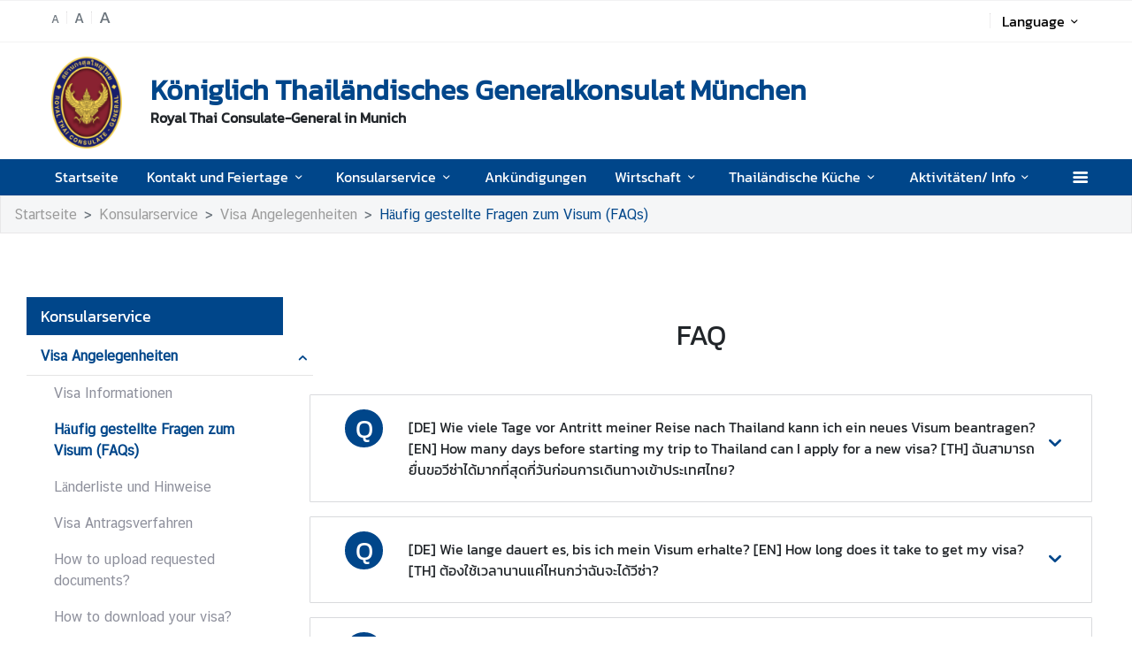

--- FILE ---
content_type: text/html; charset=utf-8
request_url: https://munich.thaiembassy.org/de/page/visafaqs
body_size: 22914
content:
<!DOCTYPE html><html lang="th"><head><link rel="stylesheet" type="text/css" href="/static/nprogress.css"/><meta charSet="utf-8" class="next-head"/><meta name="viewport" content="width=device-width, initial-scale=1, shrink-to-fit=no" class="next-head"/><meta http-equiv="X-UA-Compatible" content="IE=edge" class="next-head"/><script async="" src="https://www.googletagmanager.com/gtag/js?id=G-LNMB4W3VZ9" class="next-head"></script><script class="next-head">
                window.dataLayer = window.dataLayer || [];
                function gtag(){dataLayer.push(arguments);}
                gtag('js', new Date());
                gtag('config', 'G-LNMB4W3VZ9');</script><link rel="icon" type="image/png" sizes="32x32" href="/static/images/favicon.ico" class="next-head"/><title class="next-head">Visa FAQs - Royal Thai Consulate-General in Munich, Germany</title><meta name="robots" content="index,follow" class="next-head"/><meta name="googlebot" content="index,follow" class="next-head"/><meta name="description" content="Visa FAQs" class="next-head"/><meta name="twitter:card" content="summary_large_image" class="next-head"/><meta name="twitter:site" content="@site" class="next-head"/><meta name="twitter:creator" content="@handle" class="next-head"/><meta property="og:title" content="Visa FAQs - Royal Thai Consulate-General in Munich, Germany" class="next-head"/><meta property="og:description" content="Visa FAQs" class="next-head"/><meta property="og:image" content="https://image.mfa.go.th/mfa/0/ux7qTzti11/%E0%B8%95%E0%B8%A3%E0%B8%B2_%E0%B8%AA%E0%B8%81%E0%B8%8D.png" class="next-head"/><meta property="og:image:width" content="1200" class="next-head"/><meta property="og:image:height" content="630" class="next-head"/><meta property="og:site_name" content="Royal Thai Consulate-General in Munich, Germany" class="next-head"/><link rel="preload" href="/_next/static/pZ2atOS1x4Xi8U1BEdIAP/pages/index.js" as="script"/><link rel="preload" href="/_next/static/pZ2atOS1x4Xi8U1BEdIAP/pages/_app.js" as="script"/><link rel="preload" href="/_next/static/chunks/commons.e35c3b4c7901552ad940.js" as="script"/><link rel="preload" href="/_next/static/chunks/Template1HeaderLight.c4c769c448d7b83c80dd.js" as="script"/><link rel="preload" href="/_next/static/chunks/commons.e35c3b4c7901552ad940.js" as="script"/><link rel="preload" href="/_next/static/chunks/Template1Breadcrumb.561a0b14eaedb08254cc.js" as="script"/><link rel="preload" href="/_next/static/chunks/commons.e35c3b4c7901552ad940.js" as="script"/><link rel="preload" href="/_next/static/chunks/Template1LeftSide.ede305269cf63b63525d.js" as="script"/><link rel="preload" href="/_next/static/chunks/commons.e35c3b4c7901552ad940.js" as="script"/><link rel="preload" href="/_next/static/chunks/Template1LeftSideMobile.f5cc2fa07cc9e356d9d4.js" as="script"/><link rel="preload" href="/_next/static/chunks/commons.e35c3b4c7901552ad940.js" as="script"/><link rel="preload" href="/_next/static/chunks/Template1.faq.0e628c98c54057196203.js" as="script"/><link rel="preload" href="/_next/static/chunks/commons.e35c3b4c7901552ad940.js" as="script"/><link rel="preload" href="/_next/static/chunks/Template1FooterDark.59f85d4017d22a7b2594.js" as="script"/><link rel="preload" href="/_next/static/runtime/webpack-50efc574cd20702f014f.js" as="script"/><link rel="preload" href="/_next/static/chunks/commons.e35c3b4c7901552ad940.js" as="script"/><link rel="preload" href="/_next/static/chunks/styles.d2ae5e65670d531dbc72.js" as="script"/><link rel="preload" href="/_next/static/runtime/main-27fd7c14047083d52ede.js" as="script"/><link rel="stylesheet" href="/_next/static/css/styles.75ff6999.chunk.css"/><style id="__jsx-443113202">html{font-size:undefinedem;}</style><style id="__jsx-1514528881">#nprogress .bar{background:#00468A;}#nprogress .bar::after{content:"";width:100%;height:2px;position:absolute;top:0px;box-shadow:0px 0px 0px 1px white;}#nprogress .peg{box-shadow:0 0 10px #00468A,0 0 5px #00468A;}#nprogress .spinner-icon{border-top-color:#00468A;border-left-color:#00468A;}.font-primary{color:#00468a !important;}</style><style data-styled="ceMpbn bKamyV eQhwzv emiywj SMjwc eEjNGK bFrgwP fvlPDo drOSEc gMhBuY iUeMUJ eaRgcg dlruPo iWNMtZ lftrdF dyXOHj gRATZk fxKtLM dvDfvH fByNga iLxYiI kzLBED jxAPvs jOpmEr ieRvUN jZbJAS jbiNmg ijtPZE cJJqDt bHStcl eHffhw jsJicZ iPZIBd bfyTNh joKFeO cAJjBH bhrYLO flXpFf fuvnLo iXMEZW qDPVD jbvBiJ JKnrA cAMDwH fSztFR jJEOgS geXCdM boRPmg jyuXxH iobMSE dfcjOg kbzbyx labXLT gFbFVs elZkyh" data-styled-version="4.4.1">
/* sc-component-id: Unsubscribestyled__UnSubModal-sc-oo4hxe-1 */
.elZkyh.modal-dialog{max-width:600px;}
/* sc-component-id: LazyImage__LazyImageContainer-sc-10v38ho-0 */
.eaRgcg{position:relative;overflow:hidden;max-width:100%;max-height:100%;height:6.5rem;width:6.5rem;margin:auto;} .eaRgcg img{width:100%;height:100%;object-fit:contain;object-position:center;} .eaRgcg span{height:100%;width:100%;background-size:contain !important;background-repeat:no-repeat;background-position:center center;}.dlruPo{position:relative;overflow:hidden;max-width:100%;max-height:100%;height:80px;width:80px;margin:auto;} .dlruPo img{width:100%;height:100%;object-fit:contain;object-position:center;} .dlruPo span{height:100%;width:100%;background-size:contain !important;background-repeat:no-repeat;background-position:center center;}
/* sc-component-id: WrapTextstyled__WrapText-sc-1clzrix-0 */
.dyXOHj{display:block;display:-webkit-box;line-height:1.2em;-webkit-line-clamp:1;-webkit-box-orient:vertical;overflow:hidden;text-overflow:ellipsis;}
/* sc-component-id: LeftSidestyled__NavLink-sc-engdnh-0 */
.cAMDwH{color:#8D8F9B;position:relative;font-family:"CSChatThaiUI";} .cAMDwH:hover,.cAMDwH.active{color:#00468a;} .cAMDwH.active{font-weight:600;}
/* sc-component-id: LeftSidestyled__LeftSideWrapper-sc-engdnh-1 */
.qDPVD > ul > li{margin-left:0px;} .qDPVD .collapse-caret{-webkit-transition:all 0.2s ease;transition:all 0.2s ease;position:absolute;right:0em;top:0.6em;} .qDPVD .collapse-caret.active{-webkit-transform:rotateZ(180deg);-ms-transform:rotateZ(180deg);transform:rotateZ(180deg);-webkit-transform:rotateZ(180deg);-moz-transform:rotateZ(180deg);-ms-transform:rotateZ(180deg);-o-transform:rotateZ(180deg);}
/* sc-component-id: LeftSidestyled__LeftSideWrapperMobile-sc-engdnh-2 */
.fSztFR{background-color:white;position:absolute;z-index:100;border:1px solid #F5F6F7;width:100vw;left:-30px;box-shadow:1px 1px 3px -1px #F5F6F7;} .fSztFR > ul > li{margin-left:0px;} .fSztFR .collapse-caret{-webkit-transition:all 0.2s ease;transition:all 0.2s ease;position:absolute;right:0em;top:0.6em;} .fSztFR .collapse-caret.active{-webkit-transform:rotateZ(180deg);-ms-transform:rotateZ(180deg);transform:rotateZ(180deg);-webkit-transform:rotateZ(180deg);-moz-transform:rotateZ(180deg);-ms-transform:rotateZ(180deg);-o-transform:rotateZ(180deg);} .fSztFR .collapse-caret{right:13px;} .fSztFR .collapse-caret-title{color:white;}
/* sc-component-id: LeftSidestyled__Title-sc-engdnh-3 */
.jbvBiJ{font-size:18px;background-color:#00468a;color:white;}
/* sc-component-id: LeftSidestyled__NavItem-sc-engdnh-4 */
.JKnrA{position:relative;margin-left:15px;margin-bottom:1px;} .JKnrA.active button{color:#00468a;} .JKnrA button{color:#c7c7ca;}
/* sc-component-id: HeaderMenustyled__DropDown-sc-cc82a-1 */
.jZbJAS{cursor:default;} .jZbJAS > .dropdown-menu{display:none;} .jZbJAS > .dropdown-toggle:active{pointer-events:none;} .jZbJAS:hover > .dropdown-menu{display:block;}
/* sc-component-id: HeaderMenustyled__DropDownMenu-sc-cc82a-2 */
.jbiNmg{border-radius:0;border:0;box-shadow:0px 0px 3px -2px;}
/* sc-component-id: HeaderMenustyled__DropDownItem-sc-cc82a-3 */
.ijtPZE{position:relative;padding:0.4rem 1.5rem;max-width:40rem;text-overflow:ellipsis;overflow:hidden;white-space:nowrap;} .ijtPZE:hover{background-color:#f5f5f5;} @media only screen and (max-width:600px){.ijtPZE{white-space:normal;}.ijtPZE:not(:last-child)::after{content:"";width:100%;height:1px;background-color:#0000001f;position:absolute;left:0;bottom:0;}} .ijtPZE:active{background-color:#00468a;color:white !important;} .ijtPZE::before{content:"";position:absolute;height:100%;width:0px;background:#00468a;top:0;left:0;-webkit-transition:all 0.1s ease;transition:all 0.1s ease;} .ijtPZE:hover::before{width:5px;-webkit-transition:all 0.1s ease;transition:all 0.1s ease;}
/* sc-component-id: HeaderMenustyled__MenuContainer-sc-cc82a-4 */
.fxKtLM{background-color:#00468a;} .fxKtLM .fix-font-size{font-size:16px !important;} .fxKtLM .text-dynamic{padding-bottom:9px;color:white !important;} .fxKtLM .text-dynamic *{color:white !important;} @media screen and (min-width:992px){.fxKtLM{background:url("data:image/svg+xml,%3Csvg%20xmlns%3D%22http%3A%2F%2Fwww.w3.org%2F2000%2Fsvg%22%20width%3D%229000%22%20height%3D%22164%22%3E%3Crect%20width%3D%229000%22%20height%3D%2241%22%20y%3D%220%22%20fill%3D%22%2300468a%22%3E%3C%2Frect%3E%3Crect%20width%3D%229000%22%20height%3D%2241%22%20y%3D%2241%22%20fill%3D%22%231e64a8%22%3E%3C%2Frect%3E%3Crect%20width%3D%229000%22%20height%3D%2241%22%20y%3D%2282%22%20fill%3D%22%233c82c6%22%3E%3C%2Frect%3E%3Crect%20width%3D%229000%22%20height%3D%2241%22%20y%3D%22123%22%20fill%3D%22%235aa0e4%22%3E%3C%2Frect%3E%3C%2Fsvg%3E");background-repeat:repeat-x;background-size:auto;}}
/* sc-component-id: HeaderMenustyled__NavItem-sc-cc82a-5 */
.ieRvUN{position:relative;} .ieRvUN.active,.ieRvUN:hover{background-color:#00000054;}
/* sc-component-id: HeaderMenustyled__NavCollapse-sc-cc82a-6 */
.kzLBED{width:100%;}
/* sc-component-id: HeaderMenustyled__SideMenuWrapper-sc-cc82a-7 */
.bHStcl{position:fixed;width:100%;height:100%;top:0;background-color:#00000096;z-index:999;} .bHStcl .sidemenu-name-wrapper .sidemenu-username{color:#00468a;white-space:nowrap;overflow:hidden;text-overflow:ellipsis;}
/* sc-component-id: HeaderMenustyled__SideMenuCard-sc-cc82a-8 */
.eHffhw{color:#9FA1A9;background-color:#F5F6F7;border-radius:0px;border:unset;overflow-x:hidden;height:100%;} .eHffhw .sticky-login{background:#f5f6f7;bottom:0;padding:1.25rem;padding-top:0 !important;} .eHffhw .sticky-login,.eHffhw .sticky-login button{color:#00468a;} .eHffhw .sticky-login button:hover{color:white;} .eHffhw .sticky-login hr{background-color:#00468a;height:1px;} @media only screen and (max-width:600px){.eHffhw{width:100%;}}
/* sc-component-id: HeaderMenustyled__SideMenu-sc-cc82a-9 */
.cJJqDt .HeaderMenustyled__SideMenuWrapper-sc-cc82a-7{width:0%;overflow:hidden;} .cJJqDt .HeaderMenustyled__SideMenuWrapper-sc-cc82a-7 .HeaderMenustyled__SideMenuCard-sc-cc82a-8{-webkit-transition:all 0.5s ease;transition:all 0.5s ease;left:-100%;} .cJJqDt.active .HeaderMenustyled__SideMenuWrapper-sc-cc82a-7{overflow:auto;width:100%;} .cJJqDt.active .HeaderMenustyled__SideMenuWrapper-sc-cc82a-7 .HeaderMenustyled__SideMenuCard-sc-cc82a-8{left:0%;}
/* sc-component-id: HeaderMenustyled__SideMenuCardBody-sc-cc82a-10 */
.jsJicZ{height:90%;overflow:scroll;overscroll-behavior:contain;} .jsJicZ::-webkit-scrollbar{display:none;} .jsJicZ a strong{-webkit-transition:0.2s ease-out;transition:0.2s ease-out;} .jsJicZ a strong.active{-webkit-transform:rotateZ(180deg);-ms-transform:rotateZ(180deg);transform:rotateZ(180deg);}
/* sc-component-id: HeaderMenustyled__SideMenuItem-sc-cc82a-12 */
.joKFeO{min-height:41px;position:relative;} .joKFeO > a{color:#00468a !important;} .joKFeO > a strong{color:#9FA1A9;-webkit-transition:0.2s ease-out;transition:0.2s ease-out;} .joKFeO > a strong.active{color:#00468a;-webkit-transform:rotateZ(180deg);-ms-transform:rotateZ(180deg);transform:rotateZ(180deg);} .joKFeO::before{top:0;width:0px;content:"";left:0;position:absolute;height:100%;-webkit-transition:all 0.2s ease;transition:all 0.2s ease;background-color:#00468a;} .joKFeO:hover{background-color:#dfe1e2;} .joKFeO:hover strong{color:#00468a;} .joKFeO:hover::before{width:5px;-webkit-transition:all 0.2s ease;transition:all 0.2s ease;}
/* sc-component-id: HeaderMenustyled__SideMenuSubItemContainer-sc-cc82a-13 */
.cAJjBH{list-style:none;position:relative;}
/* sc-component-id: HeaderMenustyled__SideMenuSubItem-sc-cc82a-14 */
.bhrYLO a{font-family:"CSChatThaiUI" !important;color:#9FA1A9;}
/* sc-component-id: HeaderMenustyled__IconMenu-sc-cc82a-15 */
.jOpmEr{position:absolute;right:0;height:41px;font-size:1.1em;cursor:pointer;color:white !important;} .jOpmEr.active,.jOpmEr:hover{background-color:#00000054;} .jOpmEr .nav-link.text-dynamic strong{color:white !important;}
/* sc-component-id: HeaderMenustyled__IconClose-sc-cc82a-16 */
.iPZIBd:hover{cursor:pointer;background-color:#dfe1e2;border-radius:3px;}
/* sc-component-id: HeaderMenustyled__HeaderNavBar-sc-cc82a-17 */
.dvDfvH{max-width:100%;margin:0 auto;padding:0 39px;position:relative;} .dvDfvH .top-section-hr{margin:0 -39px 5px;height:1px;background:#ECECED;} @media screen and (max-width:768px){.dvDfvH{padding:0 15px;}.dvDfvH .top-section-hr{margin-left:-15px;margin-right:-15px;}}
/* sc-component-id: HeaderMenustyled__NavMenuContainer-sc-cc82a-18 */
.jxAPvs{padding-right:3em;}
/* sc-component-id: HeaderMenustyled__TitlePrimary-sc-cc82a-19 */
.fByNga{color:white;font-size:1.2em;display:block;}
/* sc-component-id: DropdownLanguagestyled__DropdownLanguageLight-sc-n1tl6u-1 */
.iUeMUJ button{background:unset;border-color:transparent;} .iUeMUJ button:focus{box-shadow:unset;} .iUeMUJ button:hover{background:#00468a;color:white;} .iUeMUJ .active{background-color:#00468a;} .iUeMUJ .active:before{width:5px;background-color:#00468a;-webkit-transition:background-color 0.2s ease;transition:background-color 0.2s ease;} .iUeMUJ .btn-toggle{color:black;} .iUeMUJ .btn-toggle:hover{background-color:#00468a;border-color:#00468a;color:white;} @media screen and (max-width:991px){.iUeMUJ{margin-left:10px;}}
/* sc-component-id: DropdownLanguagestyled__DropdownLanguageResponsive-sc-n1tl6u-2 */
.iLxYiI button{background:unset;border-color:transparent;} .iLxYiI button:focus{box-shadow:unset;} .iLxYiI button:hover{background:#00468a;color:white;} .iLxYiI .active{background-color:#00468a;} .iLxYiI .active:before{width:5px;background-color:#00468a;-webkit-transition:background-color 0.2s ease;transition:background-color 0.2s ease;} .iLxYiI .btn-toggle{color:white;}
/* sc-component-id: HeaderLightstyled__TitlePrimary-sc-1ypyjua-0 */
.lftrdF{font-size:2em;color:#00468a;font-weight:600;display:block;max-width:calc(100vw - 20rem);}
/* sc-component-id: HeaderLightstyled__TitleSecondary-sc-1ypyjua-1 */
.gRATZk{font-weight:600;display:block;}
/* sc-component-id: HeaderLightstyled__TopNavBar-sc-1ypyjua-3 */
.emiywj{border-top:1px solid #f2f2f3 !important;border-bottom:1px solid #f2f2f3 !important;}
/* sc-component-id: HeaderLightstyled__ItemContainer-sc-1ypyjua-4 */
.eQhwzv{position:relative;width:100%;}
/* sc-component-id: HeaderLightstyled__HrColumn-sc-1ypyjua-8 */
.gMhBuY{height:1em;width:1px;background-color:#efeeef;}
/* sc-component-id: HeaderLightstyled__HeaderNavBar-sc-1ypyjua-10 */
.SMjwc{max-width:100%;margin:0 auto;padding:0 45px;position:relative;-webkit-box-pack:justify;-webkit-justify-content:space-between;-ms-flex-pack:justify;justify-content:space-between;} @media screen and (max-width:768px){.SMjwc{padding:0 15px;}} .SMjwc .btn-toggle{background-color:transparent;}
/* sc-component-id: HeaderLightstyled__TitleContainer-sc-1ypyjua-11 */
.iWNMtZ{min-height:70px;}
/* sc-component-id: TextChangeFontSizestyled__TextChangeFontSize-sc-af88r3-0 */
.eEjNGK{-webkit-align-self:baseline;-ms-flex-item-align:baseline;align-self:baseline;height:1.5em;color:#6c757d;font-size:0.8rem;-webkit-transition:all 0.2s ease;transition:all 0.2s ease;padding-left:3px;padding-right:3px;} .eEjNGK:hover,.eEjNGK.active{color:#6c757d;cursor:pointer;color:white !important;background-color:#00468a;} .eEjNGK:focus{box-shadow:0 0;} .eEjNGK span{font-size:12px;font-family:"CSChatThaiUI" !important;}.bFrgwP{-webkit-align-self:baseline;-ms-flex-item-align:baseline;align-self:baseline;height:1.5em;color:#6c757d;font-size:1rem;-webkit-transition:all 0.2s ease;transition:all 0.2s ease;padding-left:3px;padding-right:3px;} .bFrgwP:hover,.bFrgwP.active{color:#6c757d;cursor:pointer;color:white !important;background-color:#00468a;} .bFrgwP:focus{box-shadow:0 0;} .bFrgwP span{font-size:12px;font-family:"CSChatThaiUI" !important;}.fvlPDo{-webkit-align-self:baseline;-ms-flex-item-align:baseline;align-self:baseline;height:1.5em;color:#6c757d;font-size:1.2rem;-webkit-transition:all 0.2s ease;transition:all 0.2s ease;padding-left:3px;padding-right:3px;} .fvlPDo:hover,.fvlPDo.active{color:#6c757d;cursor:pointer;color:white !important;background-color:#00468a;} .fvlPDo:focus{box-shadow:0 0;} .fvlPDo span{font-size:12px;font-family:"CSChatThaiUI" !important;}
/* sc-component-id: TextChangeFontSizestyled__HrColumn-sc-af88r3-1 */
.drOSEc{margin-top:0.5rem;height:0.8rem;background-color:#efeeef;}
/* sc-component-id: FooterBasestyled__InfoContainer-sc-ewtb8v-0 */
.dfcjOg{background-color:#242425;} .dfcjOg .sitename-primary{font-size:1.2em;} .dfcjOg .sitename-secondary{font-size:1em;} .dfcjOg .top-container{min-height:160px;max-width:100%;margin:0 auto;padding:0 45px;position:relative;color:white;} .dfcjOg .icon{color:white;cursor:pointer;font-size:1.2rem;margin:0 1em;} .dfcjOg .sm-link{font-size:12px;cursor:pointer;} .dfcjOg .btn-collapse{border-radius:2px 2px 0px 0px;border:unset;background-color:#4a4a4d;color:white;} .dfcjOg .btn-collapse:focus{outline:unset;} .dfcjOg .icon-web-down-open{display:inline-block;vertical-align:middle;-webkit-transition:0.2s ease-out;transition:0.2s ease-out;-webkit-transition:0.2s ease-out;-moz-transition:0.2s ease-out;-ms-transition:0.2s ease-out;-o-transition:0.2s ease-out;margin-top:-8px;} .dfcjOg .icon-web-down-open.active{-webkit-transform:rotateZ(180deg);-ms-transform:rotateZ(180deg);transform:rotateZ(180deg);-webkit-transform:rotateZ(180deg);-moz-transform:rotateZ(180deg);-ms-transform:rotateZ(180deg);-o-transform:rotateZ(180deg);} .dfcjOg .register-container{background:white;border-radius:4px;} .dfcjOg .register-email{border:unset;border-radius:4px;width:100%;} .dfcjOg .register-email:focus{outline:unset;} .dfcjOg .btn-register{background:#00468A;color:white;border-radius:4px;border:unset;} .dfcjOg .address,.dfcjOg .avb-time,.dfcjOg .tel,.dfcjOg .email,.dfcjOg .follow-us,.dfcjOg .btn-collapse,.dfcjOg .register-email,.dfcjOg .btn-register{font-family:"CSChatThaiUI" !important;} .dfcjOg .follow-us{margin-top:3px;}
/* sc-component-id: FooterBasestyled__DayContact-sc-ewtb8v-1 */
.labXLT{font-size:1rem;} .labXLT .txt-editor *{font-family:"CSChatThaiUI";} .labXLT .txt-editor p{margin:0;} .labXLT .txt-editor strong{position:static !important;} .labXLT strong{position:absolute;}
/* sc-component-id: FooterBasestyled__BottomContainer-sc-ewtb8v-4 */
.gFbFVs{font-size:80%;color:white;background-color:#00468a;} .gFbFVs .copyright,.gFbFVs .bot-container .outer-link{font-family:"CSChatThaiUI" !important;} .gFbFVs .outer-link{opacity:0.59;}
/* sc-component-id: FooterBasestyled__ScrolltoTop-sc-ewtb8v-5 */
.kbzbyx{background-color:gray;width:3rem;height:3rem;right:-1rem;position:absolute;top:0;} .kbzbyx strong{-webkit-transform:rotate(180deg);-ms-transform:rotate(180deg);transform:rotate(180deg);font-size:2rem;height:39px;} .kbzbyx span{position:absolute;bottom:0;left:20%;}
/* sc-component-id: Faqstyled__Question-sc-m1yt7v-0 */
.boRPmg{background-color:#00468a;color:white;display:inline-block;font-size:1.8em;width:1.5em;height:1.5em;position:absolute;border-radius:50%;}
/* sc-component-id: Faqstyled__Answer-sc-m1yt7v-1 */
.jyuXxH{color:#00468a;display:inline-block;font-size:1.8em;width:1.5em;height:1.5em;border-radius:50%;background-color:white;border:1px solid;position:absolute;}
/* sc-component-id: Faqstyled__AnswerText-sc-m1yt7v-2 */
.iobMSE{color:#8D8F9B;}
/* sc-component-id: Faqstyled__FaqCard-sc-m1yt7v-4 */
.geXCdM{border:1px solid #d9dadd;border-radius:1px;background-color:#ffffff;} .geXCdM .caret-item{position:absolute;right:1em;top:30%;color:#00468a;font-size:1.5em;-webkit-transition:all 0.2s ease;transition:all 0.2s ease;} @media screen and (max-width:768px){.geXCdM .caret-item{right:0em;}} .geXCdM .card-body::before{content:"";position:absolute;width:0px;height:100%;background-color:#00468a;-webkit-transition:all 0.2s ease;transition:all 0.2s ease;} .geXCdM .card-body.active{box-shadow:0 4px 3px 1px rgba(0,0,0,0.07);} .geXCdM .card-body.active::before{width:6px;} .geXCdM .card-body.active .caret-item{-webkit-transform:rotateZ(180deg);-ms-transform:rotateZ(180deg);transform:rotateZ(180deg);-webkit-transform:rotateZ(180deg);-moz-transform:rotateZ(180deg);-ms-transform:rotateZ(180deg);-o-transform:rotateZ(180deg);}
/* sc-component-id: Breadcrumbstyled__BreadcrumbWrapper-sc-1bggos4-0 */
.flXpFf{background-color:#F5F6F7;border:1px solid #e8e8e9;} .flXpFf a{font-family:"CSChatThaiUI" !important;}
/* sc-component-id: Breadcrumbstyled__Breadcrumb-sc-1bggos4-1 */
.fuvnLo{background-color:unset;overflow:hidden;text-overflow:ellipsis;white-space:nowrap;display:block;} .fuvnLo li:last-child a{color:#00468a;} .fuvnLo > li{display:inline;}
/* sc-component-id: Breadcrumbstyled__BreadcrumbItem-sc-1bggos4-2 */
.iXMEZW a{color:#9b9b9b;} .iXMEZW a:hover{color:#00468a;-webkit-text-decoration:none;text-decoration:none;} .iXMEZW + .Breadcrumbstyled__BreadcrumbItem-sc-1bggos4-2::before{content:">";}
/* sc-component-id: pages__CustomComponent-sc-2v1ved-0 */
.ceMpbn a:hover{color:#00468A;}.bKamyV{padding-bottom:32px;} .bKamyV a:hover{color:#00468A;}</style></head><body><div id="__next"><div><script src="/static/js/jquery-3.6.1.min.js"></script></div><div class="jsx-1514528881 website-container lang-th "><div><link rel="stylesheet" href="/static/css/style.css"/><script src="/static/js/popper.min.js"></script><script src="/static/js/bootstrap.min.js"></script></div><noscript class="jsx-1514528881"><iframe src="https://www.googletagmanager.com/ns.html?id=UA-9703576-1" height="0" width="0" style="display:none;visibility:hidden;"></iframe></noscript><div class="pages__CustomComponent-sc-2v1ved-0 ceMpbn"><div class="HeaderLightstyled__ItemContainer-sc-1ypyjua-4 eQhwzv page-header"><div class="HeaderLightstyled__TopNavBar-sc-1ypyjua-3 emiywj d-none d-lg-block"><nav class="HeaderLightstyled__HeaderNavBar-sc-1ypyjua-10 SMjwc navbar py-1"><div class="d-flex"><div class="row px-4 change-font-size" style="padding-top:0"><button class="TextChangeFontSizestyled__TextChangeFontSize-sc-af88r3-0 eEjNGK btn py-0  " value="0.8">A</button><hr class="TextChangeFontSizestyled__HrColumn-sc-af88r3-1 drOSEc mx-1" style="width:1px"/><button class="TextChangeFontSizestyled__TextChangeFontSize-sc-af88r3-0 bFrgwP btn py-0  " value="1">A</button><hr class="TextChangeFontSizestyled__HrColumn-sc-af88r3-1 drOSEc mx-1" style="width:1px"/><button class="TextChangeFontSizestyled__TextChangeFontSize-sc-af88r3-0 fvlPDo btn py-0  " value="1.2">A</button><div class="jsx-443113202"></div></div></div><div class="d-flex"><div></div><hr class="HeaderLightstyled__HrColumn-sc-1ypyjua-8 gMhBuY m-2"/><div class="DropdownLanguagestyled__DropdownLanguage-sc-n1tl6u-0 DropdownLanguagestyled__DropdownLanguageLight-sc-n1tl6u-1 iUeMUJ pr-1 dropdown"><button type="button" aria-haspopup="true" aria-expanded="false" class="btn-toggle p-1 btn btn-secondary">Language<!-- --> <strong class="icon-web-down-open-mini float-right "></strong></button><div tabindex="-1" role="menu" aria-hidden="true" class="dropdown-menu dropdown-menu-right"><button type="button" tabindex="0" role="menuitem" class="false dropdown-item">Thai</button><button type="button" tabindex="0" role="menuitem" class="active dropdown-item">German</button></div></div><div class="dropdown"></div></div></nav></div><div class="d-none d-lg-block"><nav class="HeaderLightstyled__HeaderNavBar-sc-1ypyjua-10 SMjwc navbar my-2 d-flex justify-content-between"><div class="align-self-lg-start"><div class="row"><div class="logo my-1 ml-3 mr-1 pt-1"><a href="/de/index"><div class="LazyImage__LazyImageContainer-sc-10v38ho-0 eaRgcg" style="pointer-events:none"><span class=" lazy-load-image-background opacity" style="background-image:url(https://image.mfa.go.th/mfa/r_50x50/ux7qTzti11/ตรา_สกญ.png);background-size:100% 100%;color:transparent;display:inline-block"><span class="" style="display:inline-block"></span></span></div></a></div><div class="HeaderLightstyled__TitleContainer-sc-1ypyjua-11 iWNMtZ py-3  pl-3 d-flex align-items-center"><div><div title="Königlich Thailändisches Generalkonsulat München" class="WrapTextstyled__WrapText-sc-1clzrix-0 dyXOHj HeaderLightstyled__TitlePrimary-sc-1ypyjua-0 lftrdF clickable">Königlich Thailändisches Generalkonsulat München</div><span class="HeaderLightstyled__TitleSecondary-sc-1ypyjua-1 gRATZk clickable">Royal Thai Consulate-General in Munich</span></div></div></div></div><div><div class="px-3 row"><div class="pr-3" style="width:20em"></div><div class="pr-5"><div></div></div></div></div></nav></div><div class="HeaderMenustyled__MenuContainer-sc-cc82a-4 fxKtLM"><nav class="HeaderMenustyled__HeaderNavBar-sc-cc82a-17 dvDfvH navbar menu navbar-expand-lg py-0"><div class="d-block d-lg-none d-flex w-100 align-items-center py-2"><div class="navbar-toggler pl-0 pr-3"><a class="nav-link text-dynamic px-0"><strong class="icon-web-menu "></strong></a></div><span class="HeaderMenustyled__TitlePrimary-sc-cc82a-19 fByNga mx-0 flex-grow-1">Königlich Thailändisches Generalkonsulat München</span><div class="DropdownLanguagestyled__DropdownLanguage-sc-n1tl6u-0 DropdownLanguagestyled__DropdownLanguageResponsive-sc-n1tl6u-2 iLxYiI dropdown"><button type="button" aria-haspopup="true" aria-expanded="false" class="btn-toggle p-1 btn btn-secondary">Language<!-- --> </button><div tabindex="-1" role="menu" aria-hidden="true" class="dropdown-menu dropdown-menu-right"><button type="button" tabindex="0" role="menuitem" class="false dropdown-item">Thai</button><button type="button" tabindex="0" role="menuitem" class="active dropdown-item">German</button></div></div><div></div></div><div class="HeaderMenustyled__NavCollapse-sc-cc82a-6 kzLBED collapse navbar-collapse" id="navbarNav0header"><div class="HeaderMenustyled__NavMenuContainer-sc-cc82a-18 jxAPvs navbar-nav d-flex flex-wrap justify-content-center" style="width:100%;position:relative"><div class="HeaderMenustyled__IconMenu-sc-cc82a-15 jOpmEr"><a class="nav-link text-dynamic "><strong class="icon-web-menu"></strong></a></div><div class="HeaderMenustyled__NavItem-sc-cc82a-5 ieRvUN px-2 align-self-stretch"><a class="text-dynamic nav-link text-nowrap fix-font-size" href="/de/index">Startseite</a></div><div class="HeaderMenustyled__NavItem-sc-cc82a-5 ieRvUN px-2 align-self-stretch"><div class="HeaderMenustyled__DropDown-sc-cc82a-1 jZbJAS"><a class="text-dynamic nav-link text-nowrap d-flex fix-font-size" href="#" id="dropdownMenuButton1" data-toggle="dropdown" aria-haspopup="true" aria-expanded="false">Kontakt und Feiertage <!-- --> <strong class="icon-web-down-open-mini float-right "></strong></a><div class="HeaderMenustyled__DropDownMenu-sc-cc82a-2 jbiNmg dropdown-menu mt-0" aria-labelledby="dropdownMenuButton1"><a class="HeaderMenustyled__DropDownItem-sc-cc82a-3 ijtPZE dropdown-item text-left fix-font-size" title="Kontakt" href="https://munich.thaiembassy.org/de/page/kontakt">Kontakt</a><a class="HeaderMenustyled__DropDownItem-sc-cc82a-3 ijtPZE dropdown-item text-left fix-font-size" title="Feiertage" href="https://munich.thaiembassy.org/de/page/feiertage">Feiertage</a><a class="HeaderMenustyled__DropDownItem-sc-cc82a-3 ijtPZE dropdown-item text-left fix-font-size" title="Geschichte des Gebäudes des Königlich Thailändischen Generalkonsulats in München" href="https://munich.thaiembassy.org/de/page/geschichte-de">Geschichte des Gebäudes des Königlich Thailändischen Generalkonsulats in München</a></div></div></div><div class="HeaderMenustyled__NavItem-sc-cc82a-5 ieRvUN px-2 align-self-stretch"><div class="HeaderMenustyled__DropDown-sc-cc82a-1 jZbJAS"><a class="text-dynamic nav-link text-nowrap d-flex fix-font-size" href="#" id="dropdownMenuButton2" data-toggle="dropdown" aria-haspopup="true" aria-expanded="false">Konsularservice<!-- --> <strong class="icon-web-down-open-mini float-right "></strong></a><div class="HeaderMenustyled__DropDownMenu-sc-cc82a-2 jbiNmg dropdown-menu mt-0" aria-labelledby="dropdownMenuButton2"><a class="HeaderMenustyled__DropDownItem-sc-cc82a-3 ijtPZE dropdown-item text-left fix-font-size" title="Visaangelegenheiten" href="/de/page/visaangelegenheiten?menu=5fec18faf318e4743b453213">Visaangelegenheiten</a><a class="HeaderMenustyled__DropDownItem-sc-cc82a-3 ijtPZE dropdown-item text-left fix-font-size" title="Legalisierung/ Beglaubigung" href="/de/page/legalisierung?menu=5fec18efa39dcd51ee4f2242">Legalisierung/ Beglaubigung</a><a class="HeaderMenustyled__DropDownItem-sc-cc82a-3 ijtPZE dropdown-item text-left fix-font-size" title="Thailändischer Reisepass" href="/de/page/reisepass?menu=5fec18ce8b0ba244fb331fa2">Thailändischer Reisepass</a><a class="HeaderMenustyled__DropDownItem-sc-cc82a-3 ijtPZE dropdown-item text-left fix-font-size" title="Thailändischer Personalausweis" href="/de/page/personalausweis?menu=5fec18d9140f57312b1a7c52">Thailändischer Personalausweis</a><a class="HeaderMenustyled__DropDownItem-sc-cc82a-3 ijtPZE dropdown-item text-left fix-font-size" title="Thailändische Bürgerangelegenheiten" href="/de/page/buergerangelegenheiten?menu=5fec18e42e6d2f0a8b7b3112">Thailändische Bürgerangelegenheiten</a><a class="HeaderMenustyled__DropDownItem-sc-cc82a-3 ijtPZE dropdown-item text-left fix-font-size" title="Übersetzerlnnen für die thailändische Sprache" href="/de/page/thailaendischen-uebersetzer?menu=5fec191c542030418c50df22">Übersetzerlnnen für die thailändische Sprache</a><a class="HeaderMenustyled__DropDownItem-sc-cc82a-3 ijtPZE dropdown-item text-left fix-font-size" title="Wichtige Hinweise für thailändische Staatsbürger im Notfall" href="/de/page/wichtige-hinweise-für-thailändische-staatsbürger-i?menu=601bca226e95e965e12f9be2">Wichtige Hinweise für thailändische Staatsbürger im Notfall</a><a class="HeaderMenustyled__DropDownItem-sc-cc82a-3 ijtPZE dropdown-item text-left fix-font-size" title="Mobiler Konsular-Service" href="/de/page/mcs-de-2025?menu=5fec1926140f57312b1a7c53">Mobiler Konsular-Service</a><a class="HeaderMenustyled__DropDownItem-sc-cc82a-3 ijtPZE dropdown-item text-left fix-font-size" title="Ein- und Ausfuhr von Haustieren nach Thailand" href="/de/page/haustieren?menu=693008c5e2562c59e722b673">Ein- und Ausfuhr von Haustieren nach Thailand</a><a class="HeaderMenustyled__DropDownItem-sc-cc82a-3 ijtPZE dropdown-item text-left fix-font-size" title="Einfuhr von Gesundheitsprodukten nach Thailand" href="/de/page/gesundheitsprodukten?menu=69300a82ef2fdc6596690fd3">Einfuhr von Gesundheitsprodukten nach Thailand</a></div></div></div><div class="HeaderMenustyled__NavItem-sc-cc82a-5 ieRvUN px-2 align-self-stretch"><a class="text-dynamic nav-link text-nowrap fix-font-size" href="/de/page/ankündigungen?menu=5febefd660b4ca3e27423c2a">Ankündigungen</a></div><div class="HeaderMenustyled__NavItem-sc-cc82a-5 ieRvUN px-2 align-self-stretch"><div class="HeaderMenustyled__DropDown-sc-cc82a-1 jZbJAS"><a class="text-dynamic nav-link text-nowrap d-flex fix-font-size" href="#" id="dropdownMenuButton4" data-toggle="dropdown" aria-haspopup="true" aria-expanded="false">Wirtschaft<!-- --> <strong class="icon-web-down-open-mini float-right "></strong></a><div class="HeaderMenustyled__DropDownMenu-sc-cc82a-2 jbiNmg dropdown-menu mt-0" aria-labelledby="dropdownMenuButton4"><a class="HeaderMenustyled__DropDownItem-sc-cc82a-3 ijtPZE dropdown-item text-left fix-font-size" title="Wirtschaftliche Informationen" href="https://munich.thaiembassy.org/de/page/wirtschaftliche-informationen">Wirtschaftliche Informationen</a><a class="HeaderMenustyled__DropDownItem-sc-cc82a-3 ijtPZE dropdown-item text-left fix-font-size" title="Thailand Weeks" href="/de/page/de-thailand-weeks?menu=60d9f302d31e592cc538f642">Thailand Weeks</a><a class="HeaderMenustyled__DropDownItem-sc-cc82a-3 ijtPZE dropdown-item text-left fix-font-size" title="Thai OTOP-Produkte" href="/de/page/thai-otop-produkte?menu=60378e1fb2674f6c9373b442">Thai OTOP-Produkte</a></div></div></div><div class="HeaderMenustyled__NavItem-sc-cc82a-5 ieRvUN px-2 align-self-stretch"><div class="HeaderMenustyled__DropDown-sc-cc82a-1 jZbJAS"><a class="text-dynamic nav-link text-nowrap d-flex fix-font-size" href="#" id="dropdownMenuButton5" data-toggle="dropdown" aria-haspopup="true" aria-expanded="false">Thailändische Küche<!-- --> <strong class="icon-web-down-open-mini float-right "></strong></a><div class="HeaderMenustyled__DropDownMenu-sc-cc82a-2 jbiNmg dropdown-menu mt-0" aria-labelledby="dropdownMenuButton5"><a class="HeaderMenustyled__DropDownItem-sc-cc82a-3 ijtPZE dropdown-item text-left fix-font-size" title="Thai-Restaurants" href="/de/page/thai-restaurants?menu=60ea0368b1455050da114132">Thai-Restaurants</a><a class="HeaderMenustyled__DropDownItem-sc-cc82a-3 ijtPZE dropdown-item text-left fix-font-size" title="Kochen mit Thai SELECT" href="/de/page/kochen-mit-thai-select?menu=60ea0385cceb100a2b3ee902">Kochen mit Thai SELECT</a><a class="HeaderMenustyled__DropDownItem-sc-cc82a-3 ijtPZE dropdown-item text-left fix-font-size" title="Thai-Spezialitätsköche" href="/de/page/rentenversicherung-fuer-thai-spezialitaetskoeche?menu=60eea8de3bb00212f71500a2">Thai-Spezialitätsköche</a></div></div></div><div class="HeaderMenustyled__NavItem-sc-cc82a-5 ieRvUN px-2 align-self-stretch"><div class="HeaderMenustyled__DropDown-sc-cc82a-1 jZbJAS"><a class="text-dynamic nav-link text-nowrap d-flex fix-font-size" href="#" id="dropdownMenuButton6" data-toggle="dropdown" aria-haspopup="true" aria-expanded="false">Aktivitäten/ Info<!-- --> <strong class="icon-web-down-open-mini float-right "></strong></a><div class="HeaderMenustyled__DropDownMenu-sc-cc82a-2 jbiNmg dropdown-menu mt-0" aria-labelledby="dropdownMenuButton6"><a class="HeaderMenustyled__DropDownItem-sc-cc82a-3 ijtPZE dropdown-item text-left fix-font-size" title="Einladung zur Aktivitäten" href="/de/page/einladung-zur-aktivitaeten?menu=60c8c8c137799d043a190132">Einladung zur Aktivitäten</a><a class="HeaderMenustyled__DropDownItem-sc-cc82a-3 ijtPZE dropdown-item text-left fix-font-size" title="Artikel über Thailand" href="/de/page/artikel-ueber-thailand?menu=60c8c9243abe0415f93aa2f2">Artikel über Thailand</a><a class="HeaderMenustyled__DropDownItem-sc-cc82a-3 ijtPZE dropdown-item text-left fix-font-size" title="Filmproduktion in Thailand" href="/de/page/international-film-production-thailand?menu=6229e5728631da5de02a1f42">Filmproduktion in Thailand</a><a class="HeaderMenustyled__DropDownItem-sc-cc82a-3 ijtPZE dropdown-item text-left fix-font-size" title="Info für Touristen" href="/de/page/info-für-touristen?menu=60feba5e81dcce13436f3222">Info für Touristen</a></div></div></div></div></div></nav><div class="HeaderMenustyled__SideMenu-sc-cc82a-9 cJJqDt"><div class="HeaderMenustyled__SideMenuWrapper-sc-cc82a-7 bHStcl p-0 m-0 row"><div class="HeaderMenustyled__SideMenuCard-sc-cc82a-8 eHffhw col-12 col-md-4 px-0 card"><div class="HeaderMenustyled__SideMenuCardBody-sc-cc82a-10 jsJicZ pl-4 pt-3 card-body"><div class="text-right"><span class="HeaderMenustyled__IconClose-sc-cc82a-16 iPZIBd p-1" style="margin-right:-0.25em"><strong class="icon-web-cancel"></strong></span></div><div class="HeaderMenustyled__SideMenuItemContainer-sc-cc82a-11 bfyTNh navbar-nav"><div class="HeaderMenustyled__SideMenuItem-sc-cc82a-12 joKFeO py-2"><a style="cursor:pointer;display:block" class="pl-4" href="/de/index">Startseite</a></div><div class="HeaderMenustyled__SideMenuItem-sc-cc82a-12 joKFeO py-2"><a style="cursor:pointer;display:block" class="pl-4">Kontakt und Feiertage <strong class="icon-web-down-open float-right "></strong></a></div><div class="collapse"><div class="HeaderMenustyled__SideMenuSubItemContainer-sc-cc82a-13 cAJjBH pl-0"><div class="HeaderMenustyled__SideMenuSubItem-sc-cc82a-14 bhrYLO pl-4 pt-2 pb-0"><a style="cursor:pointer;display:block" class="pl-3" href="https://munich.thaiembassy.org/de/page/kontakt">Kontakt</a><hr class="mb-0 mt-2"/></div><div class="pl-3"></div><div class="HeaderMenustyled__SideMenuSubItem-sc-cc82a-14 bhrYLO pl-4 pt-2 pb-0"><a style="cursor:pointer;display:block" class="pl-3" href="https://munich.thaiembassy.org/de/page/feiertage">Feiertage</a><hr class="mb-0 mt-2"/></div><div class="pl-3"></div><div class="HeaderMenustyled__SideMenuSubItem-sc-cc82a-14 bhrYLO pl-4 pt-2 pb-0"><a style="cursor:pointer;display:block" class="pl-3" href="https://munich.thaiembassy.org/de/page/geschichte-de">Geschichte des Gebäudes des Königlich Thailändischen Generalkonsulats in München</a></div><div class="pl-3"></div></div></div><div class="HeaderMenustyled__SideMenuItem-sc-cc82a-12 joKFeO py-2"><a style="cursor:pointer;display:block" class="pl-4">Konsularservice<strong class="icon-web-down-open float-right "></strong></a></div><div class="collapse"><div class="HeaderMenustyled__SideMenuSubItemContainer-sc-cc82a-13 cAJjBH pl-0"><div class="HeaderMenustyled__SideMenuSubItem-sc-cc82a-14 bhrYLO pl-4 pt-2 pb-0"><a style="cursor:pointer;display:block" class="pl-3" href="/de/page/visaangelegenheiten?menu=5fec18faf318e4743b453213">Visaangelegenheiten</a><hr class="mb-0 mt-2"/></div><div class="pl-3"></div><div class="HeaderMenustyled__SideMenuSubItem-sc-cc82a-14 bhrYLO pl-4 pt-2 pb-0"><a style="cursor:pointer;display:block" class="pl-3" href="/de/page/legalisierung?menu=5fec18efa39dcd51ee4f2242">Legalisierung/ Beglaubigung</a><hr class="mb-0 mt-2"/></div><div class="pl-3"></div><div class="HeaderMenustyled__SideMenuSubItem-sc-cc82a-14 bhrYLO pl-4 pt-2 pb-0"><a style="cursor:pointer;display:block" class="pl-3" href="/de/page/reisepass?menu=5fec18ce8b0ba244fb331fa2">Thailändischer Reisepass</a><hr class="mb-0 mt-2"/></div><div class="pl-3"></div><div class="HeaderMenustyled__SideMenuSubItem-sc-cc82a-14 bhrYLO pl-4 pt-2 pb-0"><a style="cursor:pointer;display:block" class="pl-3" href="/de/page/personalausweis?menu=5fec18d9140f57312b1a7c52">Thailändischer Personalausweis</a><hr class="mb-0 mt-2"/></div><div class="pl-3"></div><div class="HeaderMenustyled__SideMenuSubItem-sc-cc82a-14 bhrYLO pl-4 pt-2 pb-0"><a style="cursor:pointer;display:block" class="pl-3" href="/de/page/buergerangelegenheiten?menu=5fec18e42e6d2f0a8b7b3112">Thailändische Bürgerangelegenheiten</a><hr class="mb-0 mt-2"/></div><div class="pl-3"></div><div class="HeaderMenustyled__SideMenuSubItem-sc-cc82a-14 bhrYLO pl-4 pt-2 pb-0"><a style="cursor:pointer;display:block" class="pl-3" href="/de/page/thailaendischen-uebersetzer?menu=5fec191c542030418c50df22">Übersetzerlnnen für die thailändische Sprache</a><hr class="mb-0 mt-2"/></div><div class="pl-3"></div><div class="HeaderMenustyled__SideMenuSubItem-sc-cc82a-14 bhrYLO pl-4 pt-2 pb-0"><a style="cursor:pointer;display:block" class="pl-3" href="/de/page/wichtige-hinweise-für-thailändische-staatsbürger-i?menu=601bca226e95e965e12f9be2">Wichtige Hinweise für thailändische Staatsbürger im Notfall</a><hr class="mb-0 mt-2"/></div><div class="pl-3"></div><div class="HeaderMenustyled__SideMenuSubItem-sc-cc82a-14 bhrYLO pl-4 pt-2 pb-0"><a style="cursor:pointer;display:block" class="pl-3" href="/de/page/mcs-de-2025?menu=5fec1926140f57312b1a7c53">Mobiler Konsular-Service</a><hr class="mb-0 mt-2"/></div><div class="pl-3"></div><div class="HeaderMenustyled__SideMenuSubItem-sc-cc82a-14 bhrYLO pl-4 pt-2 pb-0"><a style="cursor:pointer;display:block" class="pl-3" href="/de/page/haustieren?menu=693008c5e2562c59e722b673">Ein- und Ausfuhr von Haustieren nach Thailand</a><hr class="mb-0 mt-2"/></div><div class="pl-3"></div><div class="HeaderMenustyled__SideMenuSubItem-sc-cc82a-14 bhrYLO pl-4 pt-2 pb-0"><a style="cursor:pointer;display:block" class="pl-3" href="/de/page/gesundheitsprodukten?menu=69300a82ef2fdc6596690fd3">Einfuhr von Gesundheitsprodukten nach Thailand</a></div><div class="pl-3"></div></div></div><div class="HeaderMenustyled__SideMenuItem-sc-cc82a-12 joKFeO py-2"><a style="cursor:pointer;display:block" class="pl-4" href="/de/page/ankündigungen?menu=5febefd660b4ca3e27423c2a">Ankündigungen</a></div><div class="HeaderMenustyled__SideMenuItem-sc-cc82a-12 joKFeO py-2"><a style="cursor:pointer;display:block" class="pl-4">Wirtschaft<strong class="icon-web-down-open float-right "></strong></a></div><div class="collapse"><div class="HeaderMenustyled__SideMenuSubItemContainer-sc-cc82a-13 cAJjBH pl-0"><div class="HeaderMenustyled__SideMenuSubItem-sc-cc82a-14 bhrYLO pl-4 pt-2 pb-0"><a style="cursor:pointer;display:block" class="pl-3" href="https://munich.thaiembassy.org/de/page/wirtschaftliche-informationen">Wirtschaftliche Informationen</a><hr class="mb-0 mt-2"/></div><div class="pl-3"></div><div class="HeaderMenustyled__SideMenuSubItem-sc-cc82a-14 bhrYLO pl-4 pt-2 pb-0"><a style="cursor:pointer;display:block" class="pl-3" href="/de/page/de-thailand-weeks?menu=60d9f302d31e592cc538f642">Thailand Weeks</a><hr class="mb-0 mt-2"/></div><div class="pl-3"></div><div class="HeaderMenustyled__SideMenuSubItem-sc-cc82a-14 bhrYLO pl-4 pt-2 pb-0"><a style="cursor:pointer;display:block" class="pl-3" href="/de/page/thai-otop-produkte?menu=60378e1fb2674f6c9373b442">Thai OTOP-Produkte</a></div><div class="pl-3"></div></div></div><div class="HeaderMenustyled__SideMenuItem-sc-cc82a-12 joKFeO py-2"><a style="cursor:pointer;display:block" class="pl-4">Thailändische Küche<strong class="icon-web-down-open float-right "></strong></a></div><div class="collapse"><div class="HeaderMenustyled__SideMenuSubItemContainer-sc-cc82a-13 cAJjBH pl-0"><div class="HeaderMenustyled__SideMenuSubItem-sc-cc82a-14 bhrYLO pl-4 pt-2 pb-0"><a style="cursor:pointer;display:block" class="pl-3" href="/de/page/thai-restaurants?menu=60ea0368b1455050da114132">Thai-Restaurants</a><hr class="mb-0 mt-2"/></div><div class="pl-3"></div><div class="HeaderMenustyled__SideMenuSubItem-sc-cc82a-14 bhrYLO pl-4 pt-2 pb-0"><a style="cursor:pointer;display:block" class="pl-3" href="/de/page/kochen-mit-thai-select?menu=60ea0385cceb100a2b3ee902">Kochen mit Thai SELECT</a><hr class="mb-0 mt-2"/></div><div class="pl-3"></div><div class="HeaderMenustyled__SideMenuSubItem-sc-cc82a-14 bhrYLO pl-4 pt-2 pb-0"><a style="cursor:pointer;display:block" class="pl-3" href="/de/page/rentenversicherung-fuer-thai-spezialitaetskoeche?menu=60eea8de3bb00212f71500a2">Thai-Spezialitätsköche</a></div><div class="pl-3"></div></div></div><div class="HeaderMenustyled__SideMenuItem-sc-cc82a-12 joKFeO py-2"><a style="cursor:pointer;display:block" class="pl-4">Aktivitäten/ Info<strong class="icon-web-down-open float-right "></strong></a></div><div class="collapse"><div class="HeaderMenustyled__SideMenuSubItemContainer-sc-cc82a-13 cAJjBH pl-0"><div class="HeaderMenustyled__SideMenuSubItem-sc-cc82a-14 bhrYLO pl-4 pt-2 pb-0"><a style="cursor:pointer;display:block" class="pl-3" href="/de/page/einladung-zur-aktivitaeten?menu=60c8c8c137799d043a190132">Einladung zur Aktivitäten</a><hr class="mb-0 mt-2"/></div><div class="pl-3"></div><div class="HeaderMenustyled__SideMenuSubItem-sc-cc82a-14 bhrYLO pl-4 pt-2 pb-0"><a style="cursor:pointer;display:block" class="pl-3" href="/de/page/artikel-ueber-thailand?menu=60c8c9243abe0415f93aa2f2">Artikel über Thailand</a><hr class="mb-0 mt-2"/></div><div class="pl-3"></div><div class="HeaderMenustyled__SideMenuSubItem-sc-cc82a-14 bhrYLO pl-4 pt-2 pb-0"><a style="cursor:pointer;display:block" class="pl-3" href="/de/page/international-film-production-thailand?menu=6229e5728631da5de02a1f42">Filmproduktion in Thailand</a><hr class="mb-0 mt-2"/></div><div class="pl-3"></div><div class="HeaderMenustyled__SideMenuSubItem-sc-cc82a-14 bhrYLO pl-4 pt-2 pb-0"><a style="cursor:pointer;display:block" class="pl-3" href="/de/page/info-für-touristen?menu=60feba5e81dcce13436f3222">Info für Touristen</a></div><div class="pl-3"></div></div></div></div></div></div><div class="d-none d-md-block col-md-8 px-0"></div></div></div></div></div></div><div class="pages__CustomComponent-sc-2v1ved-0 bKamyV"><div class="Breadcrumbstyled__BreadcrumbWrapper-sc-1bggos4-0 flXpFf page-breadcrumb"><nav aria-label="breadcrumb" class="content-width2"><div class="row"><div class="col"><ol class="Breadcrumbstyled__Breadcrumb-sc-1bggos4-1 fuvnLo breadcrumb py-2 mb-0 px-0"><li class="Breadcrumbstyled__BreadcrumbItem-sc-1bggos4-2 iXMEZW breadcrumb-item" aria-current="page"><a href="/de/index" title="Startseite">Startseite</a></li><li class="Breadcrumbstyled__BreadcrumbItem-sc-1bggos4-2 iXMEZW breadcrumb-item" aria-current="page"><a href="/de/page/visaangelegenheiten?menu=5ff42e1d8385ac1aa6409da3" title="Konsularservice">Konsularservice</a></li><li class="Breadcrumbstyled__BreadcrumbItem-sc-1bggos4-2 iXMEZW breadcrumb-item" aria-current="page"><a href="/de/page/visaangelegenheiten?menu=5ff42e1d8385ac1aa6409da3" title="Visa Angelegenheiten">Visa Angelegenheiten</a></li><li class="Breadcrumbstyled__BreadcrumbItem-sc-1bggos4-2 iXMEZW breadcrumb-item" aria-current="page"><a href="/de/page/visafaqs?menu=604f63c8d1e687405e065172" title="Häufig gestellte Fragen zum Visum (FAQs)">Häufig gestellte Fragen zum Visum (FAQs)</a></li></ol></div></div></nav></div></div><div style="padding-left:15px;padding-right:15px" class="jsx-1514528881"><div style="overflow:hidden" class="content-width2 row"><div class="d-none d-md-block my-md-4 pl-0 col-md-3"><div class="pages__CustomComponent-sc-2v1ved-0 bKamyV"><div class="LeftSidestyled__LeftSideWrapper-sc-engdnh-1 qDPVD my-3 page-leftside"><p class="LeftSidestyled__Title-sc-engdnh-3 jbvBiJ px-3 py-2 mb-1">Konsularservice</p><ul class="nav flex-column"><li class="LeftSidestyled__NavItem-sc-engdnh-4 JKnrA active pr-4 nav-item"><a href="/de/page/visaangelegenheiten?menu=5ff42e1d8385ac1aa6409da3" class="LeftSidestyled__NavLink-sc-engdnh-0 cAMDwH active pr-4 nav-link">Visa Angelegenheiten</a><button class="btn p-0 icon-web-down-open collapse-caret active"></button></li><hr class="m-0"/><div class="collapse show"><ul class="nav flex-column"><li class="LeftSidestyled__NavItem-sc-engdnh-4 JKnrA  pr-4 nav-item"><a href="/de/page/visainformationen?menu=604b81b044126b420120c0c2" class="LeftSidestyled__NavLink-sc-engdnh-0 cAMDwH  pr-4 nav-link">Visa Informationen</a></li><div class="collapse"></div></ul><ul class="nav flex-column"><li class="LeftSidestyled__NavItem-sc-engdnh-4 JKnrA active pr-4 nav-item"><a href="/de/page/visafaqs?menu=604f63c8d1e687405e065172" class="LeftSidestyled__NavLink-sc-engdnh-0 cAMDwH active pr-4 nav-link">Häufig gestellte Fragen zum Visum (FAQs)</a></li><div class="collapse show"></div></ul><ul class="nav flex-column"><li class="LeftSidestyled__NavItem-sc-engdnh-4 JKnrA  pr-4 nav-item"><a href="/de/page/laenderliste?menu=604f55caf012945a286c85f2" class="LeftSidestyled__NavLink-sc-engdnh-0 cAMDwH  pr-4 nav-link">Länderliste und Hinweise</a></li><div class="collapse"></div></ul><ul class="nav flex-column"><li class="LeftSidestyled__NavItem-sc-engdnh-4 JKnrA  pr-4 nav-item"><a href="/de/page/visaantragsverfahren?menu=604f3ad80601e466407b3142" class="LeftSidestyled__NavLink-sc-engdnh-0 cAMDwH  pr-4 nav-link">Visa Antragsverfahren</a></li><div class="collapse"></div></ul><ul class="nav flex-column"><li class="LeftSidestyled__NavItem-sc-engdnh-4 JKnrA  pr-4 nav-item"><a href="/de/page/uploaddocuments?menu=620d4ab79ec71b67cf6e2122" class="LeftSidestyled__NavLink-sc-engdnh-0 cAMDwH  pr-4 nav-link">How to upload requested documents?</a></li><div class="collapse"></div></ul><ul class="nav flex-column"><li class="LeftSidestyled__NavItem-sc-engdnh-4 JKnrA  pr-4 nav-item"><a href="/de/page/downloadvisa?menu=619f7d5e1a93a13bf0479d63" class="LeftSidestyled__NavLink-sc-engdnh-0 cAMDwH  pr-4 nav-link">How to download your visa?</a></li><div class="collapse"></div></ul><ul class="nav flex-column"><li class="LeftSidestyled__NavItem-sc-engdnh-4 JKnrA  pr-4 nav-item"><a href="/de/page/visaunterlagen?menu=604cadb162cf0b5f94425082" class="LeftSidestyled__NavLink-sc-engdnh-0 cAMDwH  pr-4 nav-link">Visa Unterlagen</a></li><div class="collapse"></div></ul><ul class="nav flex-column"><li class="LeftSidestyled__NavItem-sc-engdnh-4 JKnrA  pr-4 nav-item"><a href="/de/page/passarten?menu=619f7d6f62486d13377a4952" class="LeftSidestyled__NavLink-sc-engdnh-0 cAMDwH  pr-4 nav-link">Visa nach Passarten</a></li><div class="collapse"></div></ul><ul class="nav flex-column"><li class="LeftSidestyled__NavItem-sc-engdnh-4 JKnrA  pr-4 nav-item"><a class="LeftSidestyled__NavLink-sc-engdnh-0 cAMDwH  pr-4 nav-link">***********************************</a></li><div class="collapse"></div></ul><ul class="nav flex-column"><li class="LeftSidestyled__NavItem-sc-engdnh-4 JKnrA  pr-4 nav-item"><a class="LeftSidestyled__NavLink-sc-engdnh-0 cAMDwH  pr-4 nav-link">ERFORDERLICHE UNTERLAGEN FÜR</a></li><div class="collapse"></div></ul><ul class="nav flex-column"><li class="LeftSidestyled__NavItem-sc-engdnh-4 JKnrA  pr-4 nav-item"><a href="/de/page/voa?menu=604b81e517d8833ef441cf62" class="LeftSidestyled__NavLink-sc-engdnh-0 cAMDwH  pr-4 nav-link">Visa on Arrival</a></li><div class="collapse"></div></ul><ul class="nav flex-column"><li class="LeftSidestyled__NavItem-sc-engdnh-4 JKnrA  pr-4 nav-item"><a href="/de/page/visaexemption?menu=620d5040f2bd79453000f2c2" class="LeftSidestyled__NavLink-sc-engdnh-0 cAMDwH  pr-4 nav-link">Visa Exemption</a></li><div class="collapse"></div></ul><ul class="nav flex-column"><li class="LeftSidestyled__NavItem-sc-engdnh-4 JKnrA  pr-4 nav-item"><a href="/de/page/extra?menu=62875dd4bec60025660670d3" class="LeftSidestyled__NavLink-sc-engdnh-0 cAMDwH  pr-4 nav-link">Zusatzbestimmungen</a></li><div class="collapse"></div></ul><ul class="nav flex-column"><li class="LeftSidestyled__NavItem-sc-engdnh-4 JKnrA  pr-4 nav-item"><a class="LeftSidestyled__NavLink-sc-engdnh-0 cAMDwH  pr-4 nav-link">***********************************</a></li><div class="collapse"></div></ul><ul class="nav flex-column"><li class="LeftSidestyled__NavItem-sc-engdnh-4 JKnrA  pr-4 nav-item"><a class="LeftSidestyled__NavLink-sc-engdnh-0 cAMDwH  pr-4 nav-link">TOURIST VISA : </a></li><div class="collapse"></div></ul><ul class="nav flex-column"><li class="LeftSidestyled__NavItem-sc-engdnh-4 JKnrA  pr-4 nav-item"><a href="/de/page/tourist?menu=604ca91e477ad242421a2d62" class="LeftSidestyled__NavLink-sc-engdnh-0 cAMDwH  pr-4 nav-link"> • TR Tourist</a></li><div class="collapse"></div></ul><ul class="nav flex-column"><li class="LeftSidestyled__NavItem-sc-engdnh-4 JKnrA  pr-4 nav-item"><a href="/de/page/trfamily?menu=620d4fc9e7c6f97cbf061a63" class="LeftSidestyled__NavLink-sc-engdnh-0 cAMDwH  pr-4 nav-link">• TR Family</a></li><div class="collapse"></div></ul><ul class="nav flex-column"><li class="LeftSidestyled__NavItem-sc-engdnh-4 JKnrA  pr-4 nav-item"><a href="/de/page/recreation?menu=620d54ea99a7dd0ad816ead3" class="LeftSidestyled__NavLink-sc-engdnh-0 cAMDwH  pr-4 nav-link">• TR Recreation activities</a></li><div class="collapse"></div></ul><ul class="nav flex-column"><li class="LeftSidestyled__NavItem-sc-engdnh-4 JKnrA  pr-4 nav-item"><a href="/de/page/football?menu=619f7d1213b77f7ebb17a542" class="LeftSidestyled__NavLink-sc-engdnh-0 cAMDwH  pr-4 nav-link">• TR Football trial</a></li><div class="collapse"></div></ul><ul class="nav flex-column"><li class="LeftSidestyled__NavItem-sc-engdnh-4 JKnrA  pr-4 nav-item"><a href="/de/page/trmice?menu=620d4ba0b03de407b767be23" class="LeftSidestyled__NavLink-sc-engdnh-0 cAMDwH  pr-4 nav-link">• TR MICE</a></li><div class="collapse"></div></ul><ul class="nav flex-column"><li class="LeftSidestyled__NavItem-sc-engdnh-4 JKnrA  pr-4 nav-item"><a href="/de/page/trmt?menu=61b319ea6a791f2d2c37d412" class="LeftSidestyled__NavLink-sc-engdnh-0 cAMDwH  pr-4 nav-link"> • MT Medical treatment</a></li><div class="collapse"></div></ul><ul class="nav flex-column"><li class="LeftSidestyled__NavItem-sc-engdnh-4 JKnrA  pr-4 nav-item"><a class="LeftSidestyled__NavLink-sc-engdnh-0 cAMDwH  pr-4 nav-link">***********************************</a></li><div class="collapse"></div></ul><ul class="nav flex-column"><li class="LeftSidestyled__NavItem-sc-engdnh-4 JKnrA  pr-4 nav-item"><a class="LeftSidestyled__NavLink-sc-engdnh-0 cAMDwH  pr-4 nav-link">TRANSIT VISA : </a></li><div class="collapse"></div></ul><ul class="nav flex-column"><li class="LeftSidestyled__NavItem-sc-engdnh-4 JKnrA  pr-4 nav-item"><a href="/de/page/transit?menu=62875e20ca083150e1681003" class="LeftSidestyled__NavLink-sc-engdnh-0 cAMDwH  pr-4 nav-link"> • TS Transit</a></li><div class="collapse"></div></ul><ul class="nav flex-column"><li class="LeftSidestyled__NavItem-sc-engdnh-4 JKnrA  pr-4 nav-item"><a href="/de/page/crew?menu=62875e46ca083150e1681004" class="LeftSidestyled__NavLink-sc-engdnh-0 cAMDwH  pr-4 nav-link"> • C Pilots, captains, crews</a></li><div class="collapse"></div></ul><ul class="nav flex-column"><li class="LeftSidestyled__NavItem-sc-engdnh-4 JKnrA  pr-4 nav-item"><a href="/de/page/sport?menu=62875e8f088b2b65bc374763" class="LeftSidestyled__NavLink-sc-engdnh-0 cAMDwH  pr-4 nav-link"> • S Sport events</a></li><div class="collapse"></div></ul><ul class="nav flex-column"><li class="LeftSidestyled__NavItem-sc-engdnh-4 JKnrA  pr-4 nav-item"><a class="LeftSidestyled__NavLink-sc-engdnh-0 cAMDwH  pr-4 nav-link">***********************************</a></li><div class="collapse"></div></ul><ul class="nav flex-column"><li class="LeftSidestyled__NavItem-sc-engdnh-4 JKnrA  pr-4 nav-item"><a class="LeftSidestyled__NavLink-sc-engdnh-0 cAMDwH  pr-4 nav-link">NON-IMMIGRANT VISA : </a></li><div class="collapse"></div></ul><ul class="nav flex-column"><li class="LeftSidestyled__NavItem-sc-engdnh-4 JKnrA  pr-4 nav-item"><a href="/de/page/business?menu=604e552ef591c86b722b0972" class="LeftSidestyled__NavLink-sc-engdnh-0 cAMDwH  pr-4 nav-link"> • B Business visit</a></li><div class="collapse"></div></ul><ul class="nav flex-column"><li class="LeftSidestyled__NavItem-sc-engdnh-4 JKnrA  pr-4 nav-item"><a href="/de/page/frequentbusiness?menu=619f7d4a1a93a13bf0479d62" class="LeftSidestyled__NavLink-sc-engdnh-0 cAMDwH  pr-4 nav-link">• B Frequent business visit (3 years)</a></li><div class="collapse"></div></ul><ul class="nav flex-column"><li class="LeftSidestyled__NavItem-sc-engdnh-4 JKnrA  pr-4 nav-item"><a href="/de/page/employment?menu=604de1a13aa7645ca0157842" class="LeftSidestyled__NavLink-sc-engdnh-0 cAMDwH  pr-4 nav-link"> • B Employment</a></li><div class="collapse"></div></ul><ul class="nav flex-column"><li class="LeftSidestyled__NavItem-sc-engdnh-4 JKnrA  pr-4 nav-item"><a href="/de/page/boivisit?menu=61968799fdf0ff033e129e92" class="LeftSidestyled__NavLink-sc-engdnh-0 cAMDwH  pr-4 nav-link"> • IB Business visit BOI</a></li><div class="collapse"></div></ul><ul class="nav flex-column"><li class="LeftSidestyled__NavItem-sc-engdnh-4 JKnrA  pr-4 nav-item"><a href="/de/page/boiemployment?menu=619cc405eeabf33aca53cae2" class="LeftSidestyled__NavLink-sc-engdnh-0 cAMDwH  pr-4 nav-link">• IB Employment BOI</a></li><div class="collapse"></div></ul><ul class="nav flex-column"><li class="LeftSidestyled__NavItem-sc-engdnh-4 JKnrA  pr-4 nav-item"><a href="/de/page/binternship?menu=619687bdc5e1b115982da532" class="LeftSidestyled__NavLink-sc-engdnh-0 cAMDwH  pr-4 nav-link"> • B Internship</a></li><div class="collapse"></div></ul><ul class="nav flex-column"><li class="LeftSidestyled__NavItem-sc-engdnh-4 JKnrA  pr-4 nav-item"><a href="/de/page/academic?menu=604e5ac124d939297a285272" class="LeftSidestyled__NavLink-sc-engdnh-0 cAMDwH  pr-4 nav-link">• B Academic staff / teacher</a></li><div class="collapse"></div></ul><ul class="nav flex-column"><li class="LeftSidestyled__NavItem-sc-engdnh-4 JKnrA  pr-4 nav-item"><a href="/de/page/basiceducation?menu=61978b142a64a8556a697e72" class="LeftSidestyled__NavLink-sc-engdnh-0 cAMDwH  pr-4 nav-link"> • ED Basic education level</a></li><div class="collapse"></div></ul><ul class="nav flex-column"><li class="LeftSidestyled__NavItem-sc-engdnh-4 JKnrA  pr-4 nav-item"><a href="/de/page/highereducation?menu=61978b459f20d63bd854f6b2" class="LeftSidestyled__NavLink-sc-engdnh-0 cAMDwH  pr-4 nav-link"> • ED Short-term Higher education level</a></li><div class="collapse"></div></ul><ul class="nav flex-column"><li class="LeftSidestyled__NavItem-sc-engdnh-4 JKnrA  pr-4 nav-item"><a href="/de/page/edplus?menu=605b2290f755a220e33ef542" class="LeftSidestyled__NavLink-sc-engdnh-0 cAMDwH  pr-4 nav-link"> • ED+ Bachelor&#x27;s degree and higher</a></li><div class="collapse"></div></ul><ul class="nav flex-column"><li class="LeftSidestyled__NavItem-sc-engdnh-4 JKnrA  pr-4 nav-item"><a href="/de/page/internship?menu=61978b8c17674b23b137ff72" class="LeftSidestyled__NavLink-sc-engdnh-0 cAMDwH  pr-4 nav-link"> • ED Internship</a></li><div class="collapse"></div></ul><ul class="nav flex-column"><li class="LeftSidestyled__NavItem-sc-engdnh-4 JKnrA  pr-4 nav-item"><a href="/de/page/language?menu=61978baa17674b23b137ff73" class="LeftSidestyled__NavLink-sc-engdnh-0 cAMDwH  pr-4 nav-link"> • ED Language / Muaythai</a></li><div class="collapse"></div></ul><ul class="nav flex-column"><li class="LeftSidestyled__NavItem-sc-engdnh-4 JKnrA  pr-4 nav-item"><a href="/de/page/filmcrew?menu=62867c9eb4d0963d3f082933" class="LeftSidestyled__NavLink-sc-engdnh-0 cAMDwH  pr-4 nav-link"> • M Film crew</a></li><div class="collapse"></div></ul><ul class="nav flex-column"><li class="LeftSidestyled__NavItem-sc-engdnh-4 JKnrA  pr-4 nav-item"><a href="/de/page/mediapress?menu=62867c4b508b8415cd0a7c53" class="LeftSidestyled__NavLink-sc-engdnh-0 cAMDwH  pr-4 nav-link"> • M Media / press</a></li><div class="collapse"></div></ul><ul class="nav flex-column"><li class="LeftSidestyled__NavItem-sc-engdnh-4 JKnrA  pr-4 nav-item"><a href="/de/page/thaifamily?menu=61dc5800857ccc29b912ad03" class="LeftSidestyled__NavLink-sc-engdnh-0 cAMDwH  pr-4 nav-link"> • O Thai family</a></li><div class="collapse"></div></ul><ul class="nav flex-column"><li class="LeftSidestyled__NavItem-sc-engdnh-4 JKnrA  pr-4 nav-item"><a href="/de/page/family?menu=604cd6c79dda800224121672" class="LeftSidestyled__NavLink-sc-engdnh-0 cAMDwH  pr-4 nav-link"> • O Non-Thai family</a></li><div class="collapse"></div></ul><ul class="nav flex-column"><li class="LeftSidestyled__NavItem-sc-engdnh-4 JKnrA  pr-4 nav-item"><a href="/de/page/retirement?menu=604cd960f3774c24a612aaf2" class="LeftSidestyled__NavLink-sc-engdnh-0 cAMDwH  pr-4 nav-link"> • O Retirement</a></li><div class="collapse"></div></ul><ul class="nav flex-column"><li class="LeftSidestyled__NavItem-sc-engdnh-4 JKnrA  pr-4 nav-item"><a href="/de/page/volunteer1?menu=61b323d43392ca06266146c2" class="LeftSidestyled__NavLink-sc-engdnh-0 cAMDwH  pr-4 nav-link"> • O Voluntary 1</a></li><div class="collapse"></div></ul><ul class="nav flex-column"><li class="LeftSidestyled__NavItem-sc-engdnh-4 JKnrA  pr-4 nav-item"><a href="/de/page/volunteer2?menu=662671e90ec51e0fbd151942" class="LeftSidestyled__NavLink-sc-engdnh-0 cAMDwH  pr-4 nav-link"> • O Voluntary 2</a></li><div class="collapse"></div></ul><ul class="nav flex-column"><li class="LeftSidestyled__NavItem-sc-engdnh-4 JKnrA  pr-4 nav-item"><a href="/de/page/volunteer3?menu=6626720f39857109434d9383" class="LeftSidestyled__NavLink-sc-engdnh-0 cAMDwH  pr-4 nav-link"> • O Voluntary 3</a></li><div class="collapse"></div></ul><ul class="nav flex-column"><li class="LeftSidestyled__NavItem-sc-engdnh-4 JKnrA  pr-4 nav-item"><a href="/de/page/formerthai?menu=61b323a502831d4d96782c82" class="LeftSidestyled__NavLink-sc-engdnh-0 cAMDwH  pr-4 nav-link"> • O Former Thai citizen</a></li><div class="collapse"></div></ul><ul class="nav flex-column"><li class="LeftSidestyled__NavItem-sc-engdnh-4 JKnrA  pr-4 nav-item"><a href="/de/page/omt?menu=604e6f90977224355d1c64b2" class="LeftSidestyled__NavLink-sc-engdnh-0 cAMDwH  pr-4 nav-link"> • O Medical treatment</a></li><div class="collapse"></div></ul><ul class="nav flex-column"><li class="LeftSidestyled__NavItem-sc-engdnh-4 JKnrA  pr-4 nav-item"><a href="/de/page/longstay1?menu=604dc9d94d2ae356503066a2" class="LeftSidestyled__NavLink-sc-engdnh-0 cAMDwH  pr-4 nav-link"> • O-A Longstay 1 year</a></li><div class="collapse"></div></ul><ul class="nav flex-column"><li class="LeftSidestyled__NavItem-sc-engdnh-4 JKnrA  pr-4 nav-item"><a href="/de/page/longstay10?menu=608865d79908ee48a16bbe62" class="LeftSidestyled__NavLink-sc-engdnh-0 cAMDwH  pr-4 nav-link"> • O-X Longstay 10 years</a></li><div class="collapse"></div></ul><ul class="nav flex-column"><li class="LeftSidestyled__NavItem-sc-engdnh-4 JKnrA  pr-4 nav-item"><a class="LeftSidestyled__NavLink-sc-engdnh-0 cAMDwH  pr-4 nav-link">***********************************</a></li><div class="collapse"></div></ul><ul class="nav flex-column"><li class="LeftSidestyled__NavItem-sc-engdnh-4 JKnrA  pr-4 nav-item"><a class="LeftSidestyled__NavLink-sc-engdnh-0 cAMDwH  pr-4 nav-link">DESTINATION THAILAND VISA :</a></li><div class="collapse"></div></ul><ul class="nav flex-column"><li class="LeftSidestyled__NavItem-sc-engdnh-4 JKnrA  pr-4 nav-item"><a href="/de/page/dtv1?menu=6697e07c038b2174e64a1733" class="LeftSidestyled__NavLink-sc-engdnh-0 cAMDwH  pr-4 nav-link"> • DTV Workcation</a></li><div class="collapse"></div></ul><ul class="nav flex-column"><li class="LeftSidestyled__NavItem-sc-engdnh-4 JKnrA  pr-4 nav-item"><a href="/de/page/dtv2?menu=6697e12c63c1dd151f489603" class="LeftSidestyled__NavLink-sc-engdnh-0 cAMDwH  pr-4 nav-link">• DTV Thai Soft power</a></li><div class="collapse"></div></ul><ul class="nav flex-column"><li class="LeftSidestyled__NavItem-sc-engdnh-4 JKnrA  pr-4 nav-item"><a href="/de/page/dtv3?menu=604b81ce02877c2dce0849b2" class="LeftSidestyled__NavLink-sc-engdnh-0 cAMDwH  pr-4 nav-link"> • DTV Spouse and children</a></li><div class="collapse"></div></ul><ul class="nav flex-column"><li class="LeftSidestyled__NavItem-sc-engdnh-4 JKnrA  pr-4 nav-item"><a class="LeftSidestyled__NavLink-sc-engdnh-0 cAMDwH  pr-4 nav-link">***********************************</a></li><div class="collapse"></div></ul><ul class="nav flex-column"><li class="LeftSidestyled__NavItem-sc-engdnh-4 JKnrA  pr-4 nav-item"><a href="https://ltr.boi.go.th/" class="LeftSidestyled__NavLink-sc-engdnh-0 cAMDwH  pr-4 nav-link">Long-term resident (LTR)</a></li><div class="collapse"></div></ul><ul class="nav flex-column"><li class="LeftSidestyled__NavItem-sc-engdnh-4 JKnrA  pr-4 nav-item"><a href="https://smart-visa.boi.go.th/smart/pages/about.html" class="LeftSidestyled__NavLink-sc-engdnh-0 cAMDwH  pr-4 nav-link">Smart visa</a></li><div class="collapse"></div></ul><ul class="nav flex-column"><li class="LeftSidestyled__NavItem-sc-engdnh-4 JKnrA  pr-4 nav-item"><a href="https://www.thailandprivilege.co.th" class="LeftSidestyled__NavLink-sc-engdnh-0 cAMDwH  pr-4 nav-link">Thailand privilege</a></li><div class="collapse"></div></ul><ul class="nav flex-column"><li class="LeftSidestyled__NavItem-sc-engdnh-4 JKnrA  pr-4 nav-item"><a class="LeftSidestyled__NavLink-sc-engdnh-0 cAMDwH  pr-4 nav-link">***********************************</a></li><div class="collapse"></div></ul></div></ul><ul class="nav flex-column"><li class="LeftSidestyled__NavItem-sc-engdnh-4 JKnrA  pr-4 nav-item"><a href="/de/page/legalisierung?menu=5ff42dffe87e0005dc16a472" class="LeftSidestyled__NavLink-sc-engdnh-0 cAMDwH  pr-4 nav-link">Legalisierung / Beglaubigung</a><button class="btn p-0 icon-web-down-open collapse-caret "></button></li><hr class="m-0"/><div class="collapse"><ul class="nav flex-column"><li class="LeftSidestyled__NavItem-sc-engdnh-4 JKnrA  pr-4 nav-item"><a href="/de/page/beglaubigung-von-amtlichen-deutschen-dokumenten?menu=60577735a5570e2843131622" class="LeftSidestyled__NavLink-sc-engdnh-0 cAMDwH  pr-4 nav-link">Beglaubigung von amtlichen deutschen Dokumenten</a></li><div class="collapse"></div></ul><ul class="nav flex-column"><li class="LeftSidestyled__NavItem-sc-engdnh-4 JKnrA  pr-4 nav-item"><a href="/de/page/vollmacht-einverstaendniserklaerung?menu=607d9c7520a62978a70829e2" class="LeftSidestyled__NavLink-sc-engdnh-0 cAMDwH  pr-4 nav-link">Vollmacht/ Einverständniserklärung</a></li><div class="collapse"></div></ul><ul class="nav flex-column"><li class="LeftSidestyled__NavItem-sc-engdnh-4 JKnrA  pr-4 nav-item"><a href="/de/page/änderung-des-familiennamens-der-anrede-nach-der-he?menu=607d9c9aa3b2ca24931855b2" class="LeftSidestyled__NavLink-sc-engdnh-0 cAMDwH  pr-4 nav-link">Änderung des Familiennamens/ der Anrede nach der Heirat/ Scheidung</a></li><div class="collapse"></div></ul><ul class="nav flex-column"><li class="LeftSidestyled__NavItem-sc-engdnh-4 JKnrA  pr-4 nav-item"><a href="/de/page/eheunbedenklichkeitsbescheinigung-zur-vorlage-bei?menu=607d9cb5041c5c56ed10b002" class="LeftSidestyled__NavLink-sc-engdnh-0 cAMDwH  pr-4 nav-link">Eheunbedenklichkeits- bescheinigung</a></li><div class="collapse"></div></ul><ul class="nav flex-column"><li class="LeftSidestyled__NavItem-sc-engdnh-4 JKnrA  pr-4 nav-item"><a href="/de/page/bescheinigung-zur-vorlage-auf-verschiebung-der-mus?menu=605777e341b2d12f5813e462" class="LeftSidestyled__NavLink-sc-engdnh-0 cAMDwH  pr-4 nav-link">Bescheinigung zur Vorlage auf Verschiebung der Musterung zum Wehrdienst</a></li><div class="collapse"></div></ul><ul class="nav flex-column"><li class="LeftSidestyled__NavItem-sc-engdnh-4 JKnrA  pr-4 nav-item"><a href="/de/page/beglaubigung-von-free-sale-dokumenten?menu=607d9cd50fbfd1758f7bf092" class="LeftSidestyled__NavLink-sc-engdnh-0 cAMDwH  pr-4 nav-link">Beglaubigung von Free-Sale-Dokumenten</a></li><div class="collapse"></div></ul><ul class="nav flex-column"><li class="LeftSidestyled__NavItem-sc-engdnh-4 JKnrA  pr-4 nav-item"><a href="/de/page/beglaubigung-von-arbeitsvertrag-für-spezialitätenk?menu=605777f3b28df449d10ec142" class="LeftSidestyled__NavLink-sc-engdnh-0 cAMDwH  pr-4 nav-link">Beglaubigung von Arbeitsvertrag für Spezialitätenkoch/-köchin</a></li><div class="collapse"></div></ul><ul class="nav flex-column"><li class="LeftSidestyled__NavItem-sc-engdnh-4 JKnrA  pr-4 nav-item"><a href="/de/page/andere-legalisierung-services?menu=607d9d1c415da97753045c62" class="LeftSidestyled__NavLink-sc-engdnh-0 cAMDwH  pr-4 nav-link">Andere Legalisierung Services</a></li><div class="collapse"></div></ul><ul class="nav flex-column"><li class="LeftSidestyled__NavItem-sc-engdnh-4 JKnrA  pr-4 nav-item"><a href="/de/page/legalisierung-formulare?menu=605777ab704a6005c66a6792" class="LeftSidestyled__NavLink-sc-engdnh-0 cAMDwH  pr-4 nav-link">Legalisierung Formulare</a></li><div class="collapse"></div></ul><ul class="nav flex-column"><li class="LeftSidestyled__NavItem-sc-engdnh-4 JKnrA  pr-4 nav-item"><a href="/de/page/thailaendischen-uebersetzer?menu=605777d21a13e272eb715c22" class="LeftSidestyled__NavLink-sc-engdnh-0 cAMDwH  pr-4 nav-link">Liste der thailändischen Übersetzer in Deutschland</a></li><div class="collapse"></div></ul><ul class="nav flex-column"><li class="LeftSidestyled__NavItem-sc-engdnh-4 JKnrA  pr-4 nav-item"><a href="/de/page/faq-legalisierung?menu=6057781ae920d56c6e550702" class="LeftSidestyled__NavLink-sc-engdnh-0 cAMDwH  pr-4 nav-link">FAQ-Legalisierung</a></li><div class="collapse"></div></ul></div></ul><ul class="nav flex-column"><li class="LeftSidestyled__NavItem-sc-engdnh-4 JKnrA  pr-4 nav-item"><a href="/de/page/reisepass?menu=5ff42dd08385ac1aa6409da2" class="LeftSidestyled__NavLink-sc-engdnh-0 cAMDwH  pr-4 nav-link">Thailändischer Reisepass</a><button class="btn p-0 icon-web-down-open collapse-caret "></button></li><hr class="m-0"/><div class="collapse"><ul class="nav flex-column"><li class="LeftSidestyled__NavItem-sc-engdnh-4 JKnrA  pr-4 nav-item"><a href="/de/page/reisepass-informationen-gebuehren?menu=6047574071572b3744591582" class="LeftSidestyled__NavLink-sc-engdnh-0 cAMDwH  pr-4 nav-link">Informationen und Gebühren </a></li><div class="collapse"></div></ul><ul class="nav flex-column"><li class="LeftSidestyled__NavItem-sc-engdnh-4 JKnrA  pr-4 nav-item"><a href="/de/page/reisepass-antragsverfahren?menu=6047568ace23e226130c9d52" class="LeftSidestyled__NavLink-sc-engdnh-0 cAMDwH  pr-4 nav-link">Antragsverfahren</a></li><div class="collapse"></div></ul><ul class="nav flex-column"><li class="LeftSidestyled__NavItem-sc-engdnh-4 JKnrA  pr-4 nav-item"><a href="https://image.mfa.go.th/mfa/0/ux7qTzti11/%E0%B8%87%E0%B8%B2%E0%B8%99%E0%B8%9A%E0%B8%A3%E0%B8%B4%E0%B8%81%E0%B8%B2%E0%B8%A3/%E0%B9%81%E0%B8%9A%E0%B8%9A%E0%B8%9F%E0%B8%AD%E0%B8%A3%E0%B9%8C%E0%B8%A1%E0%B8%84%E0%B8%B3%E0%B8%A3%E0%B9%89%E0%B8%AD%E0%B8%87_ePassport.pdf" class="LeftSidestyled__NavLink-sc-engdnh-0 cAMDwH  pr-4 nav-link">Antragsformular</a></li><div class="collapse"></div></ul><ul class="nav flex-column"><li class="LeftSidestyled__NavItem-sc-engdnh-4 JKnrA  pr-4 nav-item"><a href="/de/page/reisepass-unterlagen?menu=608c5e25b4ad8f0b1d601d92" class="LeftSidestyled__NavLink-sc-engdnh-0 cAMDwH  pr-4 nav-link">Erforderliche Unterlagen</a></li><div class="collapse"></div></ul><ul class="nav flex-column"><li class="LeftSidestyled__NavItem-sc-engdnh-4 JKnrA  pr-4 nav-item"><a href="/de/page/reisepass-terminbuchung?menu=604756ba34baf3108a7a1af2" class="LeftSidestyled__NavLink-sc-engdnh-0 cAMDwH  pr-4 nav-link">Online-Terminbuchung</a></li><div class="collapse"></div></ul><ul class="nav flex-column"><li class="LeftSidestyled__NavItem-sc-engdnh-4 JKnrA  pr-4 nav-item"><a href="/de/page/reisepassverlust-diebstahl?menu=6048a265154774558a4d1f82" class="LeftSidestyled__NavLink-sc-engdnh-0 cAMDwH  pr-4 nav-link">Reisepassverlust / -diebstahl</a></li><div class="collapse"></div></ul><ul class="nav flex-column"><li class="LeftSidestyled__NavItem-sc-engdnh-4 JKnrA  pr-4 nav-item"><a href="/de/page/faq-reisepass?menu=6048ad4ac07304624e3a8312" class="LeftSidestyled__NavLink-sc-engdnh-0 cAMDwH  pr-4 nav-link">FAQ-Reisepass</a></li><div class="collapse"></div></ul></div></ul><ul class="nav flex-column"><li class="LeftSidestyled__NavItem-sc-engdnh-4 JKnrA  pr-4 nav-item"><a href="/de/page/personalausweis?menu=5ff42de4c5c9ee23eb4fcb12" class="LeftSidestyled__NavLink-sc-engdnh-0 cAMDwH  pr-4 nav-link">Thailändischer Personalausweis</a><button class="btn p-0 icon-web-down-open collapse-caret "></button></li><hr class="m-0"/><div class="collapse"><ul class="nav flex-column"><li class="LeftSidestyled__NavItem-sc-engdnh-4 JKnrA  pr-4 nav-item"><a href="/de/page/personalausweis-erforderliche-unterlagen-und-gebüh?menu=60535a0dd815e15e2300c492" class="LeftSidestyled__NavLink-sc-engdnh-0 cAMDwH  pr-4 nav-link">Erforderliche Unterlagen und Gebühren</a></li><div class="collapse"></div></ul><ul class="nav flex-column"><li class="LeftSidestyled__NavItem-sc-engdnh-4 JKnrA  pr-4 nav-item"><a href="/de/page/personalausweis-terminvereinbarung?menu=60535a4ab7602f652c7d2e12" class="LeftSidestyled__NavLink-sc-engdnh-0 cAMDwH  pr-4 nav-link">Terminvereinbarung	</a></li><div class="collapse"></div></ul><ul class="nav flex-column"><li class="LeftSidestyled__NavItem-sc-engdnh-4 JKnrA  pr-4 nav-item"><a href="https://image.mfa.go.th/mfa/0/ux7qTzti11/งานบริการ/แบบแจ้งความประสงค์ขอมีบัตรประจำตัวประชาชน.pdf" class="LeftSidestyled__NavLink-sc-engdnh-0 cAMDwH  pr-4 nav-link">Formulare</a></li><div class="collapse"></div></ul><ul class="nav flex-column"><li class="LeftSidestyled__NavItem-sc-engdnh-4 JKnrA  pr-4 nav-item"><a href="/de/page/faq-personalausweis?menu=60535d618b31d82d7406f9f2" class="LeftSidestyled__NavLink-sc-engdnh-0 cAMDwH  pr-4 nav-link">FAQ-Personalausweis</a></li><div class="collapse"></div></ul></div></ul><ul class="nav flex-column"><li class="LeftSidestyled__NavItem-sc-engdnh-4 JKnrA  pr-4 nav-item"><a href="/de/page/buergerangelegenheiten?menu=5ff42df33308856c7b440323" class="LeftSidestyled__NavLink-sc-engdnh-0 cAMDwH  pr-4 nav-link">Thailändische Bürgerangelegenheiten</a><button class="btn p-0 icon-web-down-open collapse-caret "></button></li><hr class="m-0"/><div class="collapse"><ul class="nav flex-column"><li class="LeftSidestyled__NavItem-sc-engdnh-4 JKnrA  pr-4 nav-item"><a href="/de/page/geburtsurkunde?menu=6048ddefd4dd4726077113d2" class="LeftSidestyled__NavLink-sc-engdnh-0 cAMDwH  pr-4 nav-link">Geburtsurkunde</a></li><div class="collapse"></div></ul><ul class="nav flex-column"><li class="LeftSidestyled__NavItem-sc-engdnh-4 JKnrA  pr-4 nav-item"><a href="/de/page/sterbeurkunde?menu=6048e5ac633e415090606c32" class="LeftSidestyled__NavLink-sc-engdnh-0 cAMDwH  pr-4 nav-link">Sterbeurkunde</a></li><div class="collapse"></div></ul><ul class="nav flex-column"><li class="LeftSidestyled__NavItem-sc-engdnh-4 JKnrA  pr-4 nav-item"><a href="/de/page/eheschliessung?menu=6049eb3bf69aa516b812d2c2" class="LeftSidestyled__NavLink-sc-engdnh-0 cAMDwH  pr-4 nav-link">Eheschließung</a></li><div class="collapse"></div></ul><ul class="nav flex-column"><li class="LeftSidestyled__NavItem-sc-engdnh-4 JKnrA  pr-4 nav-item"><a href="/de/page/scheidung?menu=60507a663fe1a52a0b244832" class="LeftSidestyled__NavLink-sc-engdnh-0 cAMDwH  pr-4 nav-link">Scheidung</a></li><div class="collapse"></div></ul><ul class="nav flex-column"><li class="LeftSidestyled__NavItem-sc-engdnh-4 JKnrA  pr-4 nav-item"><a href="/de/page/adoption?menu=6048f616aa5a326ee5259612" class="LeftSidestyled__NavLink-sc-engdnh-0 cAMDwH  pr-4 nav-link">Adoption</a></li><div class="collapse"></div></ul><ul class="nav flex-column"><li class="LeftSidestyled__NavItem-sc-engdnh-4 JKnrA  pr-4 nav-item"><a href="/de/page/registrierung-der-vaterschaftsanerkennung?menu=60507ea43052ab42fe512f62" class="LeftSidestyled__NavLink-sc-engdnh-0 cAMDwH  pr-4 nav-link">Registrierung der Vaterschaftsanerkennung</a></li><div class="collapse"></div></ul><ul class="nav flex-column"><li class="LeftSidestyled__NavItem-sc-engdnh-4 JKnrA  pr-4 nav-item"><a href="/de/page/entlassung-aus-der-thailaendischen-staatsbuergersc?menu=6048d869fd063606bb772432" class="LeftSidestyled__NavLink-sc-engdnh-0 cAMDwH  pr-4 nav-link">Entlassung aus der thailändischen Staatsbürgerschaft</a></li><div class="collapse"></div></ul><ul class="nav flex-column"><li class="LeftSidestyled__NavItem-sc-engdnh-4 JKnrA  pr-4 nav-item"><a href="/de/page/faq-buergerangelegenheiten?menu=60508168cbf0af75456973c2" class="LeftSidestyled__NavLink-sc-engdnh-0 cAMDwH  pr-4 nav-link">FAQ-Bürgerangelegenheiten</a></li><div class="collapse"></div></ul></div></ul><ul class="nav flex-column"><li class="LeftSidestyled__NavItem-sc-engdnh-4 JKnrA  pr-4 nav-item"><a href="/de/page/mcs-de-2025?menu=62711d50eeb66571187f6143" class="LeftSidestyled__NavLink-sc-engdnh-0 cAMDwH  pr-4 nav-link">Mobiler Konsular-Service</a></li><hr class="m-0"/><div class="collapse"></div></ul><ul class="nav flex-column"><li class="LeftSidestyled__NavItem-sc-engdnh-4 JKnrA  pr-4 nav-item"><a href="/de/page/thailaendischen-uebersetzer?menu=5ff42e51889c797fe2109372" class="LeftSidestyled__NavLink-sc-engdnh-0 cAMDwH  pr-4 nav-link">Übersetzerlnnen für die thailändische Sprache</a></li><hr class="m-0"/><div class="collapse"></div></ul><ul class="nav flex-column"><li class="LeftSidestyled__NavItem-sc-engdnh-4 JKnrA  pr-4 nav-item"><a href="/de/page/wichtige-hinweise-für-thailändische-staatsbürger-i?menu=605a1328dceb744a6705d8f2" class="LeftSidestyled__NavLink-sc-engdnh-0 cAMDwH  pr-4 nav-link">Wichtige Hinweise für thailändische Staatsbürger im Notfall</a></li><hr class="m-0"/><div class="collapse"></div></ul><ul class="nav flex-column"><li class="LeftSidestyled__NavItem-sc-engdnh-4 JKnrA  pr-4 nav-item"><a href="/de/page/haustieren?menu=693005d996fe5b7ee23e9023" class="LeftSidestyled__NavLink-sc-engdnh-0 cAMDwH  pr-4 nav-link">Ein- und Ausfuhr von Haustieren nach Thailand</a></li><hr class="m-0"/><div class="collapse"></div></ul><ul class="nav flex-column"><li class="LeftSidestyled__NavItem-sc-engdnh-4 JKnrA  pr-4 nav-item"><a href="/de/page/gesundheitsprodukten?menu=69300a2a730a1c75e44d0a43" class="LeftSidestyled__NavLink-sc-engdnh-0 cAMDwH  pr-4 nav-link">Einfuhr von Gesundheitsprodukten nach Thailand</a></li><hr class="m-0"/><div class="collapse"></div></ul></div></div></div><div class="d-block d-md-none my-md-4 col-md-3"><div class="pages__CustomComponent-sc-2v1ved-0 bKamyV"><div style="height:2em" class="page-leftside"><div class="LeftSidestyled__LeftSideWrapper-sc-engdnh-1 LeftSidestyled__LeftSideWrapperMobile-sc-engdnh-2 fSztFR"><p class="LeftSidestyled__Title-sc-engdnh-3 jbvBiJ px-3 py-2 mb-1">Konsularservice<!-- --> <span class="float-right"><button class="btn p-0 icon-web-down-open collapse-caret collapse-caret-title "></button></span></p><div class="collapse"><ul class="nav flex-column"><li class="LeftSidestyled__NavItem-sc-engdnh-4 JKnrA active pr-4 nav-item"><a href="/de/page/visaangelegenheiten?menu=5ff42e1d8385ac1aa6409da3" class="LeftSidestyled__NavLink-sc-engdnh-0 cAMDwH active pr-4 nav-link">Visa Angelegenheiten</a><button class="btn p-0 icon-web-down-open collapse-caret active"></button></li><hr class="m-0"/><div class="collapse show"><ul class="nav flex-column"><li class="LeftSidestyled__NavItem-sc-engdnh-4 JKnrA  pr-4 nav-item"><a href="/de/page/visainformationen?menu=604b81b044126b420120c0c2" class="LeftSidestyled__NavLink-sc-engdnh-0 cAMDwH  pr-4 nav-link">Visa Informationen</a></li><div class="collapse"></div></ul><ul class="nav flex-column"><li class="LeftSidestyled__NavItem-sc-engdnh-4 JKnrA active pr-4 nav-item"><a href="/de/page/visafaqs?menu=604f63c8d1e687405e065172" class="LeftSidestyled__NavLink-sc-engdnh-0 cAMDwH active pr-4 nav-link">Häufig gestellte Fragen zum Visum (FAQs)</a></li><div class="collapse show"></div></ul><ul class="nav flex-column"><li class="LeftSidestyled__NavItem-sc-engdnh-4 JKnrA  pr-4 nav-item"><a href="/de/page/laenderliste?menu=604f55caf012945a286c85f2" class="LeftSidestyled__NavLink-sc-engdnh-0 cAMDwH  pr-4 nav-link">Länderliste und Hinweise</a></li><div class="collapse"></div></ul><ul class="nav flex-column"><li class="LeftSidestyled__NavItem-sc-engdnh-4 JKnrA  pr-4 nav-item"><a href="/de/page/visaantragsverfahren?menu=604f3ad80601e466407b3142" class="LeftSidestyled__NavLink-sc-engdnh-0 cAMDwH  pr-4 nav-link">Visa Antragsverfahren</a></li><div class="collapse"></div></ul><ul class="nav flex-column"><li class="LeftSidestyled__NavItem-sc-engdnh-4 JKnrA  pr-4 nav-item"><a href="/de/page/uploaddocuments?menu=620d4ab79ec71b67cf6e2122" class="LeftSidestyled__NavLink-sc-engdnh-0 cAMDwH  pr-4 nav-link">How to upload requested documents?</a></li><div class="collapse"></div></ul><ul class="nav flex-column"><li class="LeftSidestyled__NavItem-sc-engdnh-4 JKnrA  pr-4 nav-item"><a href="/de/page/downloadvisa?menu=619f7d5e1a93a13bf0479d63" class="LeftSidestyled__NavLink-sc-engdnh-0 cAMDwH  pr-4 nav-link">How to download your visa?</a></li><div class="collapse"></div></ul><ul class="nav flex-column"><li class="LeftSidestyled__NavItem-sc-engdnh-4 JKnrA  pr-4 nav-item"><a href="/de/page/visaunterlagen?menu=604cadb162cf0b5f94425082" class="LeftSidestyled__NavLink-sc-engdnh-0 cAMDwH  pr-4 nav-link">Visa Unterlagen</a></li><div class="collapse"></div></ul><ul class="nav flex-column"><li class="LeftSidestyled__NavItem-sc-engdnh-4 JKnrA  pr-4 nav-item"><a href="/de/page/passarten?menu=619f7d6f62486d13377a4952" class="LeftSidestyled__NavLink-sc-engdnh-0 cAMDwH  pr-4 nav-link">Visa nach Passarten</a></li><div class="collapse"></div></ul><ul class="nav flex-column"><li class="LeftSidestyled__NavItem-sc-engdnh-4 JKnrA  pr-4 nav-item"><a class="LeftSidestyled__NavLink-sc-engdnh-0 cAMDwH  pr-4 nav-link">***********************************</a></li><div class="collapse"></div></ul><ul class="nav flex-column"><li class="LeftSidestyled__NavItem-sc-engdnh-4 JKnrA  pr-4 nav-item"><a class="LeftSidestyled__NavLink-sc-engdnh-0 cAMDwH  pr-4 nav-link">ERFORDERLICHE UNTERLAGEN FÜR</a></li><div class="collapse"></div></ul><ul class="nav flex-column"><li class="LeftSidestyled__NavItem-sc-engdnh-4 JKnrA  pr-4 nav-item"><a href="/de/page/voa?menu=604b81e517d8833ef441cf62" class="LeftSidestyled__NavLink-sc-engdnh-0 cAMDwH  pr-4 nav-link">Visa on Arrival</a></li><div class="collapse"></div></ul><ul class="nav flex-column"><li class="LeftSidestyled__NavItem-sc-engdnh-4 JKnrA  pr-4 nav-item"><a href="/de/page/visaexemption?menu=620d5040f2bd79453000f2c2" class="LeftSidestyled__NavLink-sc-engdnh-0 cAMDwH  pr-4 nav-link">Visa Exemption</a></li><div class="collapse"></div></ul><ul class="nav flex-column"><li class="LeftSidestyled__NavItem-sc-engdnh-4 JKnrA  pr-4 nav-item"><a href="/de/page/extra?menu=62875dd4bec60025660670d3" class="LeftSidestyled__NavLink-sc-engdnh-0 cAMDwH  pr-4 nav-link">Zusatzbestimmungen</a></li><div class="collapse"></div></ul><ul class="nav flex-column"><li class="LeftSidestyled__NavItem-sc-engdnh-4 JKnrA  pr-4 nav-item"><a class="LeftSidestyled__NavLink-sc-engdnh-0 cAMDwH  pr-4 nav-link">***********************************</a></li><div class="collapse"></div></ul><ul class="nav flex-column"><li class="LeftSidestyled__NavItem-sc-engdnh-4 JKnrA  pr-4 nav-item"><a class="LeftSidestyled__NavLink-sc-engdnh-0 cAMDwH  pr-4 nav-link">TOURIST VISA : </a></li><div class="collapse"></div></ul><ul class="nav flex-column"><li class="LeftSidestyled__NavItem-sc-engdnh-4 JKnrA  pr-4 nav-item"><a href="/de/page/tourist?menu=604ca91e477ad242421a2d62" class="LeftSidestyled__NavLink-sc-engdnh-0 cAMDwH  pr-4 nav-link"> • TR Tourist</a></li><div class="collapse"></div></ul><ul class="nav flex-column"><li class="LeftSidestyled__NavItem-sc-engdnh-4 JKnrA  pr-4 nav-item"><a href="/de/page/trfamily?menu=620d4fc9e7c6f97cbf061a63" class="LeftSidestyled__NavLink-sc-engdnh-0 cAMDwH  pr-4 nav-link">• TR Family</a></li><div class="collapse"></div></ul><ul class="nav flex-column"><li class="LeftSidestyled__NavItem-sc-engdnh-4 JKnrA  pr-4 nav-item"><a href="/de/page/recreation?menu=620d54ea99a7dd0ad816ead3" class="LeftSidestyled__NavLink-sc-engdnh-0 cAMDwH  pr-4 nav-link">• TR Recreation activities</a></li><div class="collapse"></div></ul><ul class="nav flex-column"><li class="LeftSidestyled__NavItem-sc-engdnh-4 JKnrA  pr-4 nav-item"><a href="/de/page/football?menu=619f7d1213b77f7ebb17a542" class="LeftSidestyled__NavLink-sc-engdnh-0 cAMDwH  pr-4 nav-link">• TR Football trial</a></li><div class="collapse"></div></ul><ul class="nav flex-column"><li class="LeftSidestyled__NavItem-sc-engdnh-4 JKnrA  pr-4 nav-item"><a href="/de/page/trmice?menu=620d4ba0b03de407b767be23" class="LeftSidestyled__NavLink-sc-engdnh-0 cAMDwH  pr-4 nav-link">• TR MICE</a></li><div class="collapse"></div></ul><ul class="nav flex-column"><li class="LeftSidestyled__NavItem-sc-engdnh-4 JKnrA  pr-4 nav-item"><a href="/de/page/trmt?menu=61b319ea6a791f2d2c37d412" class="LeftSidestyled__NavLink-sc-engdnh-0 cAMDwH  pr-4 nav-link"> • MT Medical treatment</a></li><div class="collapse"></div></ul><ul class="nav flex-column"><li class="LeftSidestyled__NavItem-sc-engdnh-4 JKnrA  pr-4 nav-item"><a class="LeftSidestyled__NavLink-sc-engdnh-0 cAMDwH  pr-4 nav-link">***********************************</a></li><div class="collapse"></div></ul><ul class="nav flex-column"><li class="LeftSidestyled__NavItem-sc-engdnh-4 JKnrA  pr-4 nav-item"><a class="LeftSidestyled__NavLink-sc-engdnh-0 cAMDwH  pr-4 nav-link">TRANSIT VISA : </a></li><div class="collapse"></div></ul><ul class="nav flex-column"><li class="LeftSidestyled__NavItem-sc-engdnh-4 JKnrA  pr-4 nav-item"><a href="/de/page/transit?menu=62875e20ca083150e1681003" class="LeftSidestyled__NavLink-sc-engdnh-0 cAMDwH  pr-4 nav-link"> • TS Transit</a></li><div class="collapse"></div></ul><ul class="nav flex-column"><li class="LeftSidestyled__NavItem-sc-engdnh-4 JKnrA  pr-4 nav-item"><a href="/de/page/crew?menu=62875e46ca083150e1681004" class="LeftSidestyled__NavLink-sc-engdnh-0 cAMDwH  pr-4 nav-link"> • C Pilots, captains, crews</a></li><div class="collapse"></div></ul><ul class="nav flex-column"><li class="LeftSidestyled__NavItem-sc-engdnh-4 JKnrA  pr-4 nav-item"><a href="/de/page/sport?menu=62875e8f088b2b65bc374763" class="LeftSidestyled__NavLink-sc-engdnh-0 cAMDwH  pr-4 nav-link"> • S Sport events</a></li><div class="collapse"></div></ul><ul class="nav flex-column"><li class="LeftSidestyled__NavItem-sc-engdnh-4 JKnrA  pr-4 nav-item"><a class="LeftSidestyled__NavLink-sc-engdnh-0 cAMDwH  pr-4 nav-link">***********************************</a></li><div class="collapse"></div></ul><ul class="nav flex-column"><li class="LeftSidestyled__NavItem-sc-engdnh-4 JKnrA  pr-4 nav-item"><a class="LeftSidestyled__NavLink-sc-engdnh-0 cAMDwH  pr-4 nav-link">NON-IMMIGRANT VISA : </a></li><div class="collapse"></div></ul><ul class="nav flex-column"><li class="LeftSidestyled__NavItem-sc-engdnh-4 JKnrA  pr-4 nav-item"><a href="/de/page/business?menu=604e552ef591c86b722b0972" class="LeftSidestyled__NavLink-sc-engdnh-0 cAMDwH  pr-4 nav-link"> • B Business visit</a></li><div class="collapse"></div></ul><ul class="nav flex-column"><li class="LeftSidestyled__NavItem-sc-engdnh-4 JKnrA  pr-4 nav-item"><a href="/de/page/frequentbusiness?menu=619f7d4a1a93a13bf0479d62" class="LeftSidestyled__NavLink-sc-engdnh-0 cAMDwH  pr-4 nav-link">• B Frequent business visit (3 years)</a></li><div class="collapse"></div></ul><ul class="nav flex-column"><li class="LeftSidestyled__NavItem-sc-engdnh-4 JKnrA  pr-4 nav-item"><a href="/de/page/employment?menu=604de1a13aa7645ca0157842" class="LeftSidestyled__NavLink-sc-engdnh-0 cAMDwH  pr-4 nav-link"> • B Employment</a></li><div class="collapse"></div></ul><ul class="nav flex-column"><li class="LeftSidestyled__NavItem-sc-engdnh-4 JKnrA  pr-4 nav-item"><a href="/de/page/boivisit?menu=61968799fdf0ff033e129e92" class="LeftSidestyled__NavLink-sc-engdnh-0 cAMDwH  pr-4 nav-link"> • IB Business visit BOI</a></li><div class="collapse"></div></ul><ul class="nav flex-column"><li class="LeftSidestyled__NavItem-sc-engdnh-4 JKnrA  pr-4 nav-item"><a href="/de/page/boiemployment?menu=619cc405eeabf33aca53cae2" class="LeftSidestyled__NavLink-sc-engdnh-0 cAMDwH  pr-4 nav-link">• IB Employment BOI</a></li><div class="collapse"></div></ul><ul class="nav flex-column"><li class="LeftSidestyled__NavItem-sc-engdnh-4 JKnrA  pr-4 nav-item"><a href="/de/page/binternship?menu=619687bdc5e1b115982da532" class="LeftSidestyled__NavLink-sc-engdnh-0 cAMDwH  pr-4 nav-link"> • B Internship</a></li><div class="collapse"></div></ul><ul class="nav flex-column"><li class="LeftSidestyled__NavItem-sc-engdnh-4 JKnrA  pr-4 nav-item"><a href="/de/page/academic?menu=604e5ac124d939297a285272" class="LeftSidestyled__NavLink-sc-engdnh-0 cAMDwH  pr-4 nav-link">• B Academic staff / teacher</a></li><div class="collapse"></div></ul><ul class="nav flex-column"><li class="LeftSidestyled__NavItem-sc-engdnh-4 JKnrA  pr-4 nav-item"><a href="/de/page/basiceducation?menu=61978b142a64a8556a697e72" class="LeftSidestyled__NavLink-sc-engdnh-0 cAMDwH  pr-4 nav-link"> • ED Basic education level</a></li><div class="collapse"></div></ul><ul class="nav flex-column"><li class="LeftSidestyled__NavItem-sc-engdnh-4 JKnrA  pr-4 nav-item"><a href="/de/page/highereducation?menu=61978b459f20d63bd854f6b2" class="LeftSidestyled__NavLink-sc-engdnh-0 cAMDwH  pr-4 nav-link"> • ED Short-term Higher education level</a></li><div class="collapse"></div></ul><ul class="nav flex-column"><li class="LeftSidestyled__NavItem-sc-engdnh-4 JKnrA  pr-4 nav-item"><a href="/de/page/edplus?menu=605b2290f755a220e33ef542" class="LeftSidestyled__NavLink-sc-engdnh-0 cAMDwH  pr-4 nav-link"> • ED+ Bachelor&#x27;s degree and higher</a></li><div class="collapse"></div></ul><ul class="nav flex-column"><li class="LeftSidestyled__NavItem-sc-engdnh-4 JKnrA  pr-4 nav-item"><a href="/de/page/internship?menu=61978b8c17674b23b137ff72" class="LeftSidestyled__NavLink-sc-engdnh-0 cAMDwH  pr-4 nav-link"> • ED Internship</a></li><div class="collapse"></div></ul><ul class="nav flex-column"><li class="LeftSidestyled__NavItem-sc-engdnh-4 JKnrA  pr-4 nav-item"><a href="/de/page/language?menu=61978baa17674b23b137ff73" class="LeftSidestyled__NavLink-sc-engdnh-0 cAMDwH  pr-4 nav-link"> • ED Language / Muaythai</a></li><div class="collapse"></div></ul><ul class="nav flex-column"><li class="LeftSidestyled__NavItem-sc-engdnh-4 JKnrA  pr-4 nav-item"><a href="/de/page/filmcrew?menu=62867c9eb4d0963d3f082933" class="LeftSidestyled__NavLink-sc-engdnh-0 cAMDwH  pr-4 nav-link"> • M Film crew</a></li><div class="collapse"></div></ul><ul class="nav flex-column"><li class="LeftSidestyled__NavItem-sc-engdnh-4 JKnrA  pr-4 nav-item"><a href="/de/page/mediapress?menu=62867c4b508b8415cd0a7c53" class="LeftSidestyled__NavLink-sc-engdnh-0 cAMDwH  pr-4 nav-link"> • M Media / press</a></li><div class="collapse"></div></ul><ul class="nav flex-column"><li class="LeftSidestyled__NavItem-sc-engdnh-4 JKnrA  pr-4 nav-item"><a href="/de/page/thaifamily?menu=61dc5800857ccc29b912ad03" class="LeftSidestyled__NavLink-sc-engdnh-0 cAMDwH  pr-4 nav-link"> • O Thai family</a></li><div class="collapse"></div></ul><ul class="nav flex-column"><li class="LeftSidestyled__NavItem-sc-engdnh-4 JKnrA  pr-4 nav-item"><a href="/de/page/family?menu=604cd6c79dda800224121672" class="LeftSidestyled__NavLink-sc-engdnh-0 cAMDwH  pr-4 nav-link"> • O Non-Thai family</a></li><div class="collapse"></div></ul><ul class="nav flex-column"><li class="LeftSidestyled__NavItem-sc-engdnh-4 JKnrA  pr-4 nav-item"><a href="/de/page/retirement?menu=604cd960f3774c24a612aaf2" class="LeftSidestyled__NavLink-sc-engdnh-0 cAMDwH  pr-4 nav-link"> • O Retirement</a></li><div class="collapse"></div></ul><ul class="nav flex-column"><li class="LeftSidestyled__NavItem-sc-engdnh-4 JKnrA  pr-4 nav-item"><a href="/de/page/volunteer1?menu=61b323d43392ca06266146c2" class="LeftSidestyled__NavLink-sc-engdnh-0 cAMDwH  pr-4 nav-link"> • O Voluntary 1</a></li><div class="collapse"></div></ul><ul class="nav flex-column"><li class="LeftSidestyled__NavItem-sc-engdnh-4 JKnrA  pr-4 nav-item"><a href="/de/page/volunteer2?menu=662671e90ec51e0fbd151942" class="LeftSidestyled__NavLink-sc-engdnh-0 cAMDwH  pr-4 nav-link"> • O Voluntary 2</a></li><div class="collapse"></div></ul><ul class="nav flex-column"><li class="LeftSidestyled__NavItem-sc-engdnh-4 JKnrA  pr-4 nav-item"><a href="/de/page/volunteer3?menu=6626720f39857109434d9383" class="LeftSidestyled__NavLink-sc-engdnh-0 cAMDwH  pr-4 nav-link"> • O Voluntary 3</a></li><div class="collapse"></div></ul><ul class="nav flex-column"><li class="LeftSidestyled__NavItem-sc-engdnh-4 JKnrA  pr-4 nav-item"><a href="/de/page/formerthai?menu=61b323a502831d4d96782c82" class="LeftSidestyled__NavLink-sc-engdnh-0 cAMDwH  pr-4 nav-link"> • O Former Thai citizen</a></li><div class="collapse"></div></ul><ul class="nav flex-column"><li class="LeftSidestyled__NavItem-sc-engdnh-4 JKnrA  pr-4 nav-item"><a href="/de/page/omt?menu=604e6f90977224355d1c64b2" class="LeftSidestyled__NavLink-sc-engdnh-0 cAMDwH  pr-4 nav-link"> • O Medical treatment</a></li><div class="collapse"></div></ul><ul class="nav flex-column"><li class="LeftSidestyled__NavItem-sc-engdnh-4 JKnrA  pr-4 nav-item"><a href="/de/page/longstay1?menu=604dc9d94d2ae356503066a2" class="LeftSidestyled__NavLink-sc-engdnh-0 cAMDwH  pr-4 nav-link"> • O-A Longstay 1 year</a></li><div class="collapse"></div></ul><ul class="nav flex-column"><li class="LeftSidestyled__NavItem-sc-engdnh-4 JKnrA  pr-4 nav-item"><a href="/de/page/longstay10?menu=608865d79908ee48a16bbe62" class="LeftSidestyled__NavLink-sc-engdnh-0 cAMDwH  pr-4 nav-link"> • O-X Longstay 10 years</a></li><div class="collapse"></div></ul><ul class="nav flex-column"><li class="LeftSidestyled__NavItem-sc-engdnh-4 JKnrA  pr-4 nav-item"><a class="LeftSidestyled__NavLink-sc-engdnh-0 cAMDwH  pr-4 nav-link">***********************************</a></li><div class="collapse"></div></ul><ul class="nav flex-column"><li class="LeftSidestyled__NavItem-sc-engdnh-4 JKnrA  pr-4 nav-item"><a class="LeftSidestyled__NavLink-sc-engdnh-0 cAMDwH  pr-4 nav-link">DESTINATION THAILAND VISA :</a></li><div class="collapse"></div></ul><ul class="nav flex-column"><li class="LeftSidestyled__NavItem-sc-engdnh-4 JKnrA  pr-4 nav-item"><a href="/de/page/dtv1?menu=6697e07c038b2174e64a1733" class="LeftSidestyled__NavLink-sc-engdnh-0 cAMDwH  pr-4 nav-link"> • DTV Workcation</a></li><div class="collapse"></div></ul><ul class="nav flex-column"><li class="LeftSidestyled__NavItem-sc-engdnh-4 JKnrA  pr-4 nav-item"><a href="/de/page/dtv2?menu=6697e12c63c1dd151f489603" class="LeftSidestyled__NavLink-sc-engdnh-0 cAMDwH  pr-4 nav-link">• DTV Thai Soft power</a></li><div class="collapse"></div></ul><ul class="nav flex-column"><li class="LeftSidestyled__NavItem-sc-engdnh-4 JKnrA  pr-4 nav-item"><a href="/de/page/dtv3?menu=604b81ce02877c2dce0849b2" class="LeftSidestyled__NavLink-sc-engdnh-0 cAMDwH  pr-4 nav-link"> • DTV Spouse and children</a></li><div class="collapse"></div></ul><ul class="nav flex-column"><li class="LeftSidestyled__NavItem-sc-engdnh-4 JKnrA  pr-4 nav-item"><a class="LeftSidestyled__NavLink-sc-engdnh-0 cAMDwH  pr-4 nav-link">***********************************</a></li><div class="collapse"></div></ul><ul class="nav flex-column"><li class="LeftSidestyled__NavItem-sc-engdnh-4 JKnrA  pr-4 nav-item"><a href="https://ltr.boi.go.th/" class="LeftSidestyled__NavLink-sc-engdnh-0 cAMDwH  pr-4 nav-link">Long-term resident (LTR)</a></li><div class="collapse"></div></ul><ul class="nav flex-column"><li class="LeftSidestyled__NavItem-sc-engdnh-4 JKnrA  pr-4 nav-item"><a href="https://smart-visa.boi.go.th/smart/pages/about.html" class="LeftSidestyled__NavLink-sc-engdnh-0 cAMDwH  pr-4 nav-link">Smart visa</a></li><div class="collapse"></div></ul><ul class="nav flex-column"><li class="LeftSidestyled__NavItem-sc-engdnh-4 JKnrA  pr-4 nav-item"><a href="https://www.thailandprivilege.co.th" class="LeftSidestyled__NavLink-sc-engdnh-0 cAMDwH  pr-4 nav-link">Thailand privilege</a></li><div class="collapse"></div></ul><ul class="nav flex-column"><li class="LeftSidestyled__NavItem-sc-engdnh-4 JKnrA  pr-4 nav-item"><a class="LeftSidestyled__NavLink-sc-engdnh-0 cAMDwH  pr-4 nav-link">***********************************</a></li><div class="collapse"></div></ul></div></ul><ul class="nav flex-column"><li class="LeftSidestyled__NavItem-sc-engdnh-4 JKnrA  pr-4 nav-item"><a href="/de/page/legalisierung?menu=5ff42dffe87e0005dc16a472" class="LeftSidestyled__NavLink-sc-engdnh-0 cAMDwH  pr-4 nav-link">Legalisierung / Beglaubigung</a><button class="btn p-0 icon-web-down-open collapse-caret "></button></li><hr class="m-0"/><div class="collapse"><ul class="nav flex-column"><li class="LeftSidestyled__NavItem-sc-engdnh-4 JKnrA  pr-4 nav-item"><a href="/de/page/beglaubigung-von-amtlichen-deutschen-dokumenten?menu=60577735a5570e2843131622" class="LeftSidestyled__NavLink-sc-engdnh-0 cAMDwH  pr-4 nav-link">Beglaubigung von amtlichen deutschen Dokumenten</a></li><div class="collapse"></div></ul><ul class="nav flex-column"><li class="LeftSidestyled__NavItem-sc-engdnh-4 JKnrA  pr-4 nav-item"><a href="/de/page/vollmacht-einverstaendniserklaerung?menu=607d9c7520a62978a70829e2" class="LeftSidestyled__NavLink-sc-engdnh-0 cAMDwH  pr-4 nav-link">Vollmacht/ Einverständniserklärung</a></li><div class="collapse"></div></ul><ul class="nav flex-column"><li class="LeftSidestyled__NavItem-sc-engdnh-4 JKnrA  pr-4 nav-item"><a href="/de/page/änderung-des-familiennamens-der-anrede-nach-der-he?menu=607d9c9aa3b2ca24931855b2" class="LeftSidestyled__NavLink-sc-engdnh-0 cAMDwH  pr-4 nav-link">Änderung des Familiennamens/ der Anrede nach der Heirat/ Scheidung</a></li><div class="collapse"></div></ul><ul class="nav flex-column"><li class="LeftSidestyled__NavItem-sc-engdnh-4 JKnrA  pr-4 nav-item"><a href="/de/page/eheunbedenklichkeitsbescheinigung-zur-vorlage-bei?menu=607d9cb5041c5c56ed10b002" class="LeftSidestyled__NavLink-sc-engdnh-0 cAMDwH  pr-4 nav-link">Eheunbedenklichkeits- bescheinigung</a></li><div class="collapse"></div></ul><ul class="nav flex-column"><li class="LeftSidestyled__NavItem-sc-engdnh-4 JKnrA  pr-4 nav-item"><a href="/de/page/bescheinigung-zur-vorlage-auf-verschiebung-der-mus?menu=605777e341b2d12f5813e462" class="LeftSidestyled__NavLink-sc-engdnh-0 cAMDwH  pr-4 nav-link">Bescheinigung zur Vorlage auf Verschiebung der Musterung zum Wehrdienst</a></li><div class="collapse"></div></ul><ul class="nav flex-column"><li class="LeftSidestyled__NavItem-sc-engdnh-4 JKnrA  pr-4 nav-item"><a href="/de/page/beglaubigung-von-free-sale-dokumenten?menu=607d9cd50fbfd1758f7bf092" class="LeftSidestyled__NavLink-sc-engdnh-0 cAMDwH  pr-4 nav-link">Beglaubigung von Free-Sale-Dokumenten</a></li><div class="collapse"></div></ul><ul class="nav flex-column"><li class="LeftSidestyled__NavItem-sc-engdnh-4 JKnrA  pr-4 nav-item"><a href="/de/page/beglaubigung-von-arbeitsvertrag-für-spezialitätenk?menu=605777f3b28df449d10ec142" class="LeftSidestyled__NavLink-sc-engdnh-0 cAMDwH  pr-4 nav-link">Beglaubigung von Arbeitsvertrag für Spezialitätenkoch/-köchin</a></li><div class="collapse"></div></ul><ul class="nav flex-column"><li class="LeftSidestyled__NavItem-sc-engdnh-4 JKnrA  pr-4 nav-item"><a href="/de/page/andere-legalisierung-services?menu=607d9d1c415da97753045c62" class="LeftSidestyled__NavLink-sc-engdnh-0 cAMDwH  pr-4 nav-link">Andere Legalisierung Services</a></li><div class="collapse"></div></ul><ul class="nav flex-column"><li class="LeftSidestyled__NavItem-sc-engdnh-4 JKnrA  pr-4 nav-item"><a href="/de/page/legalisierung-formulare?menu=605777ab704a6005c66a6792" class="LeftSidestyled__NavLink-sc-engdnh-0 cAMDwH  pr-4 nav-link">Legalisierung Formulare</a></li><div class="collapse"></div></ul><ul class="nav flex-column"><li class="LeftSidestyled__NavItem-sc-engdnh-4 JKnrA  pr-4 nav-item"><a href="/de/page/thailaendischen-uebersetzer?menu=605777d21a13e272eb715c22" class="LeftSidestyled__NavLink-sc-engdnh-0 cAMDwH  pr-4 nav-link">Liste der thailändischen Übersetzer in Deutschland</a></li><div class="collapse"></div></ul><ul class="nav flex-column"><li class="LeftSidestyled__NavItem-sc-engdnh-4 JKnrA  pr-4 nav-item"><a href="/de/page/faq-legalisierung?menu=6057781ae920d56c6e550702" class="LeftSidestyled__NavLink-sc-engdnh-0 cAMDwH  pr-4 nav-link">FAQ-Legalisierung</a></li><div class="collapse"></div></ul></div></ul><ul class="nav flex-column"><li class="LeftSidestyled__NavItem-sc-engdnh-4 JKnrA  pr-4 nav-item"><a href="/de/page/reisepass?menu=5ff42dd08385ac1aa6409da2" class="LeftSidestyled__NavLink-sc-engdnh-0 cAMDwH  pr-4 nav-link">Thailändischer Reisepass</a><button class="btn p-0 icon-web-down-open collapse-caret "></button></li><hr class="m-0"/><div class="collapse"><ul class="nav flex-column"><li class="LeftSidestyled__NavItem-sc-engdnh-4 JKnrA  pr-4 nav-item"><a href="/de/page/reisepass-informationen-gebuehren?menu=6047574071572b3744591582" class="LeftSidestyled__NavLink-sc-engdnh-0 cAMDwH  pr-4 nav-link">Informationen und Gebühren </a></li><div class="collapse"></div></ul><ul class="nav flex-column"><li class="LeftSidestyled__NavItem-sc-engdnh-4 JKnrA  pr-4 nav-item"><a href="/de/page/reisepass-antragsverfahren?menu=6047568ace23e226130c9d52" class="LeftSidestyled__NavLink-sc-engdnh-0 cAMDwH  pr-4 nav-link">Antragsverfahren</a></li><div class="collapse"></div></ul><ul class="nav flex-column"><li class="LeftSidestyled__NavItem-sc-engdnh-4 JKnrA  pr-4 nav-item"><a href="https://image.mfa.go.th/mfa/0/ux7qTzti11/%E0%B8%87%E0%B8%B2%E0%B8%99%E0%B8%9A%E0%B8%A3%E0%B8%B4%E0%B8%81%E0%B8%B2%E0%B8%A3/%E0%B9%81%E0%B8%9A%E0%B8%9A%E0%B8%9F%E0%B8%AD%E0%B8%A3%E0%B9%8C%E0%B8%A1%E0%B8%84%E0%B8%B3%E0%B8%A3%E0%B9%89%E0%B8%AD%E0%B8%87_ePassport.pdf" class="LeftSidestyled__NavLink-sc-engdnh-0 cAMDwH  pr-4 nav-link">Antragsformular</a></li><div class="collapse"></div></ul><ul class="nav flex-column"><li class="LeftSidestyled__NavItem-sc-engdnh-4 JKnrA  pr-4 nav-item"><a href="/de/page/reisepass-unterlagen?menu=608c5e25b4ad8f0b1d601d92" class="LeftSidestyled__NavLink-sc-engdnh-0 cAMDwH  pr-4 nav-link">Erforderliche Unterlagen</a></li><div class="collapse"></div></ul><ul class="nav flex-column"><li class="LeftSidestyled__NavItem-sc-engdnh-4 JKnrA  pr-4 nav-item"><a href="/de/page/reisepass-terminbuchung?menu=604756ba34baf3108a7a1af2" class="LeftSidestyled__NavLink-sc-engdnh-0 cAMDwH  pr-4 nav-link">Online-Terminbuchung</a></li><div class="collapse"></div></ul><ul class="nav flex-column"><li class="LeftSidestyled__NavItem-sc-engdnh-4 JKnrA  pr-4 nav-item"><a href="/de/page/reisepassverlust-diebstahl?menu=6048a265154774558a4d1f82" class="LeftSidestyled__NavLink-sc-engdnh-0 cAMDwH  pr-4 nav-link">Reisepassverlust / -diebstahl</a></li><div class="collapse"></div></ul><ul class="nav flex-column"><li class="LeftSidestyled__NavItem-sc-engdnh-4 JKnrA  pr-4 nav-item"><a href="/de/page/faq-reisepass?menu=6048ad4ac07304624e3a8312" class="LeftSidestyled__NavLink-sc-engdnh-0 cAMDwH  pr-4 nav-link">FAQ-Reisepass</a></li><div class="collapse"></div></ul></div></ul><ul class="nav flex-column"><li class="LeftSidestyled__NavItem-sc-engdnh-4 JKnrA  pr-4 nav-item"><a href="/de/page/personalausweis?menu=5ff42de4c5c9ee23eb4fcb12" class="LeftSidestyled__NavLink-sc-engdnh-0 cAMDwH  pr-4 nav-link">Thailändischer Personalausweis</a><button class="btn p-0 icon-web-down-open collapse-caret "></button></li><hr class="m-0"/><div class="collapse"><ul class="nav flex-column"><li class="LeftSidestyled__NavItem-sc-engdnh-4 JKnrA  pr-4 nav-item"><a href="/de/page/personalausweis-erforderliche-unterlagen-und-gebüh?menu=60535a0dd815e15e2300c492" class="LeftSidestyled__NavLink-sc-engdnh-0 cAMDwH  pr-4 nav-link">Erforderliche Unterlagen und Gebühren</a></li><div class="collapse"></div></ul><ul class="nav flex-column"><li class="LeftSidestyled__NavItem-sc-engdnh-4 JKnrA  pr-4 nav-item"><a href="/de/page/personalausweis-terminvereinbarung?menu=60535a4ab7602f652c7d2e12" class="LeftSidestyled__NavLink-sc-engdnh-0 cAMDwH  pr-4 nav-link">Terminvereinbarung	</a></li><div class="collapse"></div></ul><ul class="nav flex-column"><li class="LeftSidestyled__NavItem-sc-engdnh-4 JKnrA  pr-4 nav-item"><a href="https://image.mfa.go.th/mfa/0/ux7qTzti11/งานบริการ/แบบแจ้งความประสงค์ขอมีบัตรประจำตัวประชาชน.pdf" class="LeftSidestyled__NavLink-sc-engdnh-0 cAMDwH  pr-4 nav-link">Formulare</a></li><div class="collapse"></div></ul><ul class="nav flex-column"><li class="LeftSidestyled__NavItem-sc-engdnh-4 JKnrA  pr-4 nav-item"><a href="/de/page/faq-personalausweis?menu=60535d618b31d82d7406f9f2" class="LeftSidestyled__NavLink-sc-engdnh-0 cAMDwH  pr-4 nav-link">FAQ-Personalausweis</a></li><div class="collapse"></div></ul></div></ul><ul class="nav flex-column"><li class="LeftSidestyled__NavItem-sc-engdnh-4 JKnrA  pr-4 nav-item"><a href="/de/page/buergerangelegenheiten?menu=5ff42df33308856c7b440323" class="LeftSidestyled__NavLink-sc-engdnh-0 cAMDwH  pr-4 nav-link">Thailändische Bürgerangelegenheiten</a><button class="btn p-0 icon-web-down-open collapse-caret "></button></li><hr class="m-0"/><div class="collapse"><ul class="nav flex-column"><li class="LeftSidestyled__NavItem-sc-engdnh-4 JKnrA  pr-4 nav-item"><a href="/de/page/geburtsurkunde?menu=6048ddefd4dd4726077113d2" class="LeftSidestyled__NavLink-sc-engdnh-0 cAMDwH  pr-4 nav-link">Geburtsurkunde</a></li><div class="collapse"></div></ul><ul class="nav flex-column"><li class="LeftSidestyled__NavItem-sc-engdnh-4 JKnrA  pr-4 nav-item"><a href="/de/page/sterbeurkunde?menu=6048e5ac633e415090606c32" class="LeftSidestyled__NavLink-sc-engdnh-0 cAMDwH  pr-4 nav-link">Sterbeurkunde</a></li><div class="collapse"></div></ul><ul class="nav flex-column"><li class="LeftSidestyled__NavItem-sc-engdnh-4 JKnrA  pr-4 nav-item"><a href="/de/page/eheschliessung?menu=6049eb3bf69aa516b812d2c2" class="LeftSidestyled__NavLink-sc-engdnh-0 cAMDwH  pr-4 nav-link">Eheschließung</a></li><div class="collapse"></div></ul><ul class="nav flex-column"><li class="LeftSidestyled__NavItem-sc-engdnh-4 JKnrA  pr-4 nav-item"><a href="/de/page/scheidung?menu=60507a663fe1a52a0b244832" class="LeftSidestyled__NavLink-sc-engdnh-0 cAMDwH  pr-4 nav-link">Scheidung</a></li><div class="collapse"></div></ul><ul class="nav flex-column"><li class="LeftSidestyled__NavItem-sc-engdnh-4 JKnrA  pr-4 nav-item"><a href="/de/page/adoption?menu=6048f616aa5a326ee5259612" class="LeftSidestyled__NavLink-sc-engdnh-0 cAMDwH  pr-4 nav-link">Adoption</a></li><div class="collapse"></div></ul><ul class="nav flex-column"><li class="LeftSidestyled__NavItem-sc-engdnh-4 JKnrA  pr-4 nav-item"><a href="/de/page/registrierung-der-vaterschaftsanerkennung?menu=60507ea43052ab42fe512f62" class="LeftSidestyled__NavLink-sc-engdnh-0 cAMDwH  pr-4 nav-link">Registrierung der Vaterschaftsanerkennung</a></li><div class="collapse"></div></ul><ul class="nav flex-column"><li class="LeftSidestyled__NavItem-sc-engdnh-4 JKnrA  pr-4 nav-item"><a href="/de/page/entlassung-aus-der-thailaendischen-staatsbuergersc?menu=6048d869fd063606bb772432" class="LeftSidestyled__NavLink-sc-engdnh-0 cAMDwH  pr-4 nav-link">Entlassung aus der thailändischen Staatsbürgerschaft</a></li><div class="collapse"></div></ul><ul class="nav flex-column"><li class="LeftSidestyled__NavItem-sc-engdnh-4 JKnrA  pr-4 nav-item"><a href="/de/page/faq-buergerangelegenheiten?menu=60508168cbf0af75456973c2" class="LeftSidestyled__NavLink-sc-engdnh-0 cAMDwH  pr-4 nav-link">FAQ-Bürgerangelegenheiten</a></li><div class="collapse"></div></ul></div></ul><ul class="nav flex-column"><li class="LeftSidestyled__NavItem-sc-engdnh-4 JKnrA  pr-4 nav-item"><a href="/de/page/mcs-de-2025?menu=62711d50eeb66571187f6143" class="LeftSidestyled__NavLink-sc-engdnh-0 cAMDwH  pr-4 nav-link">Mobiler Konsular-Service</a></li><hr class="m-0"/><div class="collapse"></div></ul><ul class="nav flex-column"><li class="LeftSidestyled__NavItem-sc-engdnh-4 JKnrA  pr-4 nav-item"><a href="/de/page/thailaendischen-uebersetzer?menu=5ff42e51889c797fe2109372" class="LeftSidestyled__NavLink-sc-engdnh-0 cAMDwH  pr-4 nav-link">Übersetzerlnnen für die thailändische Sprache</a></li><hr class="m-0"/><div class="collapse"></div></ul><ul class="nav flex-column"><li class="LeftSidestyled__NavItem-sc-engdnh-4 JKnrA  pr-4 nav-item"><a href="/de/page/wichtige-hinweise-für-thailändische-staatsbürger-i?menu=605a1328dceb744a6705d8f2" class="LeftSidestyled__NavLink-sc-engdnh-0 cAMDwH  pr-4 nav-link">Wichtige Hinweise für thailändische Staatsbürger im Notfall</a></li><hr class="m-0"/><div class="collapse"></div></ul><ul class="nav flex-column"><li class="LeftSidestyled__NavItem-sc-engdnh-4 JKnrA  pr-4 nav-item"><a href="/de/page/haustieren?menu=693005d996fe5b7ee23e9023" class="LeftSidestyled__NavLink-sc-engdnh-0 cAMDwH  pr-4 nav-link">Ein- und Ausfuhr von Haustieren nach Thailand</a></li><hr class="m-0"/><div class="collapse"></div></ul><ul class="nav flex-column"><li class="LeftSidestyled__NavItem-sc-engdnh-4 JKnrA  pr-4 nav-item"><a href="/de/page/gesundheitsprodukten?menu=69300a2a730a1c75e44d0a43" class="LeftSidestyled__NavLink-sc-engdnh-0 cAMDwH  pr-4 nav-link">Einfuhr von Gesundheitsprodukten nach Thailand</a></li><hr class="m-0"/><div class="collapse"></div></ul></div></div></div></div></div><div style="margin-top:2.5rem" class="jsx-1514528881 px-0 col-md-9"><div class="pages__CustomComponent-sc-2v1ved-0 bKamyV"><div class="Faqstyled__FaqWrapper-sc-m1yt7v-3 jJEOgS content-width2"><div class="text-center py-4"><h2>FAQ</h2></div><div><div class="Faqstyled__FaqCard-sc-m1yt7v-4 geXCdM my-3 card"><div class="p-0  card-body"><div class="col-12 py-3"><div class="Faqstyled__Question-sc-m1yt7v-0 boRPmg text-center mx-4 d-none d-md-block">Q</div> <p style="padding-left:6em" class="m-0 py-2 pr-5 d-none d-md-block">[DE] Wie viele Tage vor Antritt meiner Reise nach Thailand kann ich ein neues Visum beantragen? [EN] How many days before starting my trip to Thailand can I apply for a new visa? [TH] ฉันสามารถยื่นขอวีซ่าได้มากที่สุดกี่วันก่อนการเดินทางเข้าประเทศไทย?</p><p class="m-0 py-2 pr-3 d-block d-md-none" style="padding-left:.5em">[DE] Wie viele Tage vor Antritt meiner Reise nach Thailand kann ich ein neues Visum beantragen? [EN] How many days before starting my trip to Thailand can I apply for a new visa? [TH] ฉันสามารถยื่นขอวีซ่าได้มากที่สุดกี่วันก่อนการเดินทางเข้าประเทศไทย?</p><strong class="icon-web-down-open caret-item"></strong></div><div class="collapse"><div class="col-12 pb-3"><div class="Faqstyled__Answer-sc-m1yt7v-1 jyuXxH text-center mx-4 d-none d-md-block">A</div> <div class="Faqstyled__AnswerText-sc-m1yt7v-2 iobMSE py-2 d-none d-md-block img-max-w-100" style="padding-left:6em"><p class="text-danger"><span style="color: #000000;"><span style="color: #ff6600;">DE</span></span></p>
<ul>
<li class="text-danger"><span style="color: #000000;">Die Beantragung des Visums ist fr&uuml;hestens 90 Tage vor Beginn der Reise nach Thailand m&ouml;glich, da das Visum f&uuml;r eine&nbsp;einmalige Einreise&nbsp;f&uuml;r 90 Tage ab dem Ausstellungsdatum g&uuml;ltig ist. </span></li>
<li class="text-danger"><span style="color: #000000;">Wird ein Visumantrag fr&uuml;her als die genannten 90 Tage eingereicht, lehnt das Generalkonsulat diesen Antrag ab und die Geb&uuml;hr wird nicht erstattet. Es muss ein neues Visum beantragt werden.</span></li>
</ul>
<p class="text-danger"><span style="color: #808080;"><span style="color: #000000;"><span style="color: #99cc00;">EN</span></span></span></p>
<ul>
<li class="text-danger"><span style="color: #808080;"><span style="color: #000000;">The earliest possible application for the visa is 90 days before the start of the trip to Thailand, as the single-entry visa is valid for 90 days from the date of issue. </span></span></li>
<li class="text-danger"><span style="color: #808080;"><span style="color: #000000;">If a visa application is submitted earlier than the 90 days mentioned, the Consulate-General will reject this application and the fee will not be refunded.&nbsp;A new visa must be applied for.</span></span></li>
</ul>
<p class="text-danger"><span style="color: #ff00ff;">TH</span></p>
<ul>
<li class="text-danger"><span style="color: #808080;"><span style="color: #000000;">การยื่นขอวีซ่าเร็วที่สุดเท่าที่จะเป็นไปได้คือ 90 วันก่อนการเดินทางเข้าประเทศไทย เนื่องจากวีซ่าแบบเข้าครั้งเดียวมีอายุ 90 วันนับจากวันที่อนุมัติ </span></span></li>
<li class="text-danger"><span style="color: #808080;"><span style="color: #000000;">หากยื่นคำร้องขอวีซ่าก่อน 90 วันที่กล่าวถึง สถานกงสุลใหญ่จะปฏิเสธคำร้องนี้ และจะไม่มีการคืนเงินค่าธรรมเนียม ท่านจะต้องยื่นขอวีซ่าใหม่</span></span></li>
</ul></div><div class="Faqstyled__AnswerText-sc-m1yt7v-2 iobMSE py-2 d-block d-md-none img-max-w-100" style="padding-left:.5em"><p class="text-danger"><span style="color: #000000;"><span style="color: #ff6600;">DE</span></span></p>
<ul>
<li class="text-danger"><span style="color: #000000;">Die Beantragung des Visums ist fr&uuml;hestens 90 Tage vor Beginn der Reise nach Thailand m&ouml;glich, da das Visum f&uuml;r eine&nbsp;einmalige Einreise&nbsp;f&uuml;r 90 Tage ab dem Ausstellungsdatum g&uuml;ltig ist. </span></li>
<li class="text-danger"><span style="color: #000000;">Wird ein Visumantrag fr&uuml;her als die genannten 90 Tage eingereicht, lehnt das Generalkonsulat diesen Antrag ab und die Geb&uuml;hr wird nicht erstattet. Es muss ein neues Visum beantragt werden.</span></li>
</ul>
<p class="text-danger"><span style="color: #808080;"><span style="color: #000000;"><span style="color: #99cc00;">EN</span></span></span></p>
<ul>
<li class="text-danger"><span style="color: #808080;"><span style="color: #000000;">The earliest possible application for the visa is 90 days before the start of the trip to Thailand, as the single-entry visa is valid for 90 days from the date of issue. </span></span></li>
<li class="text-danger"><span style="color: #808080;"><span style="color: #000000;">If a visa application is submitted earlier than the 90 days mentioned, the Consulate-General will reject this application and the fee will not be refunded.&nbsp;A new visa must be applied for.</span></span></li>
</ul>
<p class="text-danger"><span style="color: #ff00ff;">TH</span></p>
<ul>
<li class="text-danger"><span style="color: #808080;"><span style="color: #000000;">การยื่นขอวีซ่าเร็วที่สุดเท่าที่จะเป็นไปได้คือ 90 วันก่อนการเดินทางเข้าประเทศไทย เนื่องจากวีซ่าแบบเข้าครั้งเดียวมีอายุ 90 วันนับจากวันที่อนุมัติ </span></span></li>
<li class="text-danger"><span style="color: #808080;"><span style="color: #000000;">หากยื่นคำร้องขอวีซ่าก่อน 90 วันที่กล่าวถึง สถานกงสุลใหญ่จะปฏิเสธคำร้องนี้ และจะไม่มีการคืนเงินค่าธรรมเนียม ท่านจะต้องยื่นขอวีซ่าใหม่</span></span></li>
</ul></div></div></div></div></div><div class="Faqstyled__FaqCard-sc-m1yt7v-4 geXCdM my-3 card"><div class="p-0  card-body"><div class="col-12 py-3"><div class="Faqstyled__Question-sc-m1yt7v-0 boRPmg text-center mx-4 d-none d-md-block">Q</div> <p style="padding-left:6em" class="m-0 py-2 pr-5 d-none d-md-block">[DE] Wie lange dauert es, bis ich mein Visum erhalte? [EN] How long does it take to get my visa? [TH] ต้องใช้เวลานานแค่ไหนกว่าฉันจะได้วีซ่า?</p><p class="m-0 py-2 pr-3 d-block d-md-none" style="padding-left:.5em">[DE] Wie lange dauert es, bis ich mein Visum erhalte? [EN] How long does it take to get my visa? [TH] ต้องใช้เวลานานแค่ไหนกว่าฉันจะได้วีซ่า?</p><strong class="icon-web-down-open caret-item"></strong></div><div class="collapse"><div class="col-12 pb-3"><div class="Faqstyled__Answer-sc-m1yt7v-1 jyuXxH text-center mx-4 d-none d-md-block">A</div> <div class="Faqstyled__AnswerText-sc-m1yt7v-2 iobMSE py-2 d-none d-md-block img-max-w-100" style="padding-left:6em"><p><span style="color: #333333;"><span style="color: #808080;"><span style="color: #ff6600;">DE</span>&nbsp;</span></span></p>
<ul>
<li><span style="color: #000000;"><span style="text-decoration: underline;"><span>Wenn die erforderlichen Unterlagen (nach Art des Visums) vollst&auml;ndig sind, erhalten Sie das Ergebnis des Antrags innerhalb von 15 Konsulatstage des K&ouml;niglich Thail&auml;ndischen Generalkonsulats in München.</span></span>&nbsp;</span></li>
<li><span style="color: #000000;">Montag bis Freiteg sind 5 Tage, an Wochenenden und konsularischen Feiertage arbeiten wir nicht).</span></li>
<li><span style="color: #000000;">Die Bearbeitung des Visaantrag erfolgt nur in der Reihenfolge des Antragseingangs. Bitte planen Sie im Voraus.</span></li>
<li><span style="color: #808080;"><span style="color: #000000;">Mehr Infos zu</span> <a href="https://munich.thaiembassy.org/de/page/feiertage"><span style="color: #0000ff;">Feiertagen des K&ouml;niglich Thail&auml;ndischen Generalkonsulats M&uuml;nchen</span></a>&nbsp;</span></li>
</ul>
<p><span style="color: #99cc00;">EN</span></p>
<ul>
<li><span style="color: #000000;"><span style="text-decoration: underline;">If a visa application is successfully submitted with complete supporting documents as required for specific type of visa, the applicant shall be notified of the application result within 15 working days of the Consulate.</span>&nbsp;</span></li>
<li><span style="color: #000000;">Monday to Friday are 5 days, we do not work on weekends and consular holidays.</span></li>
<li><span style="color: #000000;">The visa application will be processed only in the order in which the application is received. Please plan in advance.</span></li>
<li><span style="color: #000000;">More information on public holidays of the Royal Thai Consulate-General in Munich</span></li>
</ul>
<p><span style="color: #ff00ff;">TH</span></p>
<ul>
<li><span style="text-decoration: underline; color: #000000;">หากท่านยื่นคำร้องขอวีซ่าได้สำเร็จพร้อมเอกสารประกอบครบถ้วนตามที่จำเป็นสำหรับวีซ่าประเภทของท่าน ท่านจะได้รับแจ้งผลการสมัครภายใน 15 วันทำการของสถานกงสุล </span></li>
<li><span style="color: #000000;">วันจันทร์ถึงวันศุกร์คือ 5 วันทำการ เราไม่ทำงานในวันเสาร์อาทิตย์และวันหยุดของกงสุลฯ</span></li>
<li><span style="color: #000000;">การตรวจสอบคำร้องขอวีซ่าจะดำเนินการตามลำดับที่ได้รับเท่านั้น โปรดกรุณาเตรียมเอกสารและวางแผนล่วงหน้า</span></li>
<li><span style="color: #000000;">ข้อมูลเพิ่มเติมเกี่ยวกับ&nbsp;วันหยุดราชการของสถานกงสุลใหญ่ ณ มิวนิก</span></li>
</ul></div><div class="Faqstyled__AnswerText-sc-m1yt7v-2 iobMSE py-2 d-block d-md-none img-max-w-100" style="padding-left:.5em"><p><span style="color: #333333;"><span style="color: #808080;"><span style="color: #ff6600;">DE</span>&nbsp;</span></span></p>
<ul>
<li><span style="color: #000000;"><span style="text-decoration: underline;"><span>Wenn die erforderlichen Unterlagen (nach Art des Visums) vollst&auml;ndig sind, erhalten Sie das Ergebnis des Antrags innerhalb von 15 Konsulatstage des K&ouml;niglich Thail&auml;ndischen Generalkonsulats in München.</span></span>&nbsp;</span></li>
<li><span style="color: #000000;">Montag bis Freiteg sind 5 Tage, an Wochenenden und konsularischen Feiertage arbeiten wir nicht).</span></li>
<li><span style="color: #000000;">Die Bearbeitung des Visaantrag erfolgt nur in der Reihenfolge des Antragseingangs. Bitte planen Sie im Voraus.</span></li>
<li><span style="color: #808080;"><span style="color: #000000;">Mehr Infos zu</span> <a href="https://munich.thaiembassy.org/de/page/feiertage"><span style="color: #0000ff;">Feiertagen des K&ouml;niglich Thail&auml;ndischen Generalkonsulats M&uuml;nchen</span></a>&nbsp;</span></li>
</ul>
<p><span style="color: #99cc00;">EN</span></p>
<ul>
<li><span style="color: #000000;"><span style="text-decoration: underline;">If a visa application is successfully submitted with complete supporting documents as required for specific type of visa, the applicant shall be notified of the application result within 15 working days of the Consulate.</span>&nbsp;</span></li>
<li><span style="color: #000000;">Monday to Friday are 5 days, we do not work on weekends and consular holidays.</span></li>
<li><span style="color: #000000;">The visa application will be processed only in the order in which the application is received. Please plan in advance.</span></li>
<li><span style="color: #000000;">More information on public holidays of the Royal Thai Consulate-General in Munich</span></li>
</ul>
<p><span style="color: #ff00ff;">TH</span></p>
<ul>
<li><span style="text-decoration: underline; color: #000000;">หากท่านยื่นคำร้องขอวีซ่าได้สำเร็จพร้อมเอกสารประกอบครบถ้วนตามที่จำเป็นสำหรับวีซ่าประเภทของท่าน ท่านจะได้รับแจ้งผลการสมัครภายใน 15 วันทำการของสถานกงสุล </span></li>
<li><span style="color: #000000;">วันจันทร์ถึงวันศุกร์คือ 5 วันทำการ เราไม่ทำงานในวันเสาร์อาทิตย์และวันหยุดของกงสุลฯ</span></li>
<li><span style="color: #000000;">การตรวจสอบคำร้องขอวีซ่าจะดำเนินการตามลำดับที่ได้รับเท่านั้น โปรดกรุณาเตรียมเอกสารและวางแผนล่วงหน้า</span></li>
<li><span style="color: #000000;">ข้อมูลเพิ่มเติมเกี่ยวกับ&nbsp;วันหยุดราชการของสถานกงสุลใหญ่ ณ มิวนิก</span></li>
</ul></div></div></div></div></div><div class="Faqstyled__FaqCard-sc-m1yt7v-4 geXCdM my-3 card"><div class="p-0  card-body"><div class="col-12 py-3"><div class="Faqstyled__Question-sc-m1yt7v-0 boRPmg text-center mx-4 d-none d-md-block">Q</div> <p style="padding-left:6em" class="m-0 py-2 pr-5 d-none d-md-block">[DE] Kann ich mein Visum per Post oder persönlich im Königlich Thailändischen Generalkonsulat München beantragen? [EN] Can I apply for my visa by post or in person at the Royal Thai Consulate General in Munich? [TH] ฉันสามารถยื่นขอวีซ่าทางไปรษณีย์หรือด้วยตนเองที่สถานกงสุลใหญ่ ณ มิวนิก ได้หรือไม่?</p><p class="m-0 py-2 pr-3 d-block d-md-none" style="padding-left:.5em">[DE] Kann ich mein Visum per Post oder persönlich im Königlich Thailändischen Generalkonsulat München beantragen? [EN] Can I apply for my visa by post or in person at the Royal Thai Consulate General in Munich? [TH] ฉันสามารถยื่นขอวีซ่าทางไปรษณีย์หรือด้วยตนเองที่สถานกงสุลใหญ่ ณ มิวนิก ได้หรือไม่?</p><strong class="icon-web-down-open caret-item"></strong></div><div class="collapse"><div class="col-12 pb-3"><div class="Faqstyled__Answer-sc-m1yt7v-1 jyuXxH text-center mx-4 d-none d-md-block">A</div> <div class="Faqstyled__AnswerText-sc-m1yt7v-2 iobMSE py-2 d-none d-md-block img-max-w-100" style="padding-left:6em"><p><span style="color: #808080;"><span style="color: #000000;"><span style="color: #ff6600;">DE</span>&nbsp;</span></span></p>
<ul>
<li><span style="color: #808080;"><span style="color: #000000;">Nein, das K&ouml;niglich Thail&auml;ndische Generalkonsulat in M&uuml;nchen bearbeitet keine Antr&auml;ge, die per Post oder pers&ouml;nlich eingereicht werden.&nbsp;</span></span></li>
<li><span style="color: #808080;"><span style="color: #000000;">Reisende, die ein Visum f&uuml;r Thailand ben&ouml;tigen, m&uuml;ssen dieses vollst&auml;ndig und online als E-Visa nur auf</span> <span style="color: #0000ff;"><a style="color: #0000ff;" href="https://thaievisa.go.th">THAI E-VISA OFFICIAL WEBSITE</a></span>&nbsp;<span style="color: #000000;">beantragen.</span></span></li>
<li><span style="color: #808080;"><span style="color: #000000;">Weitere Infos auf Seite</span> <span style="color: #0000ff;"><a style="color: #0000ff;" href="https://munich.thaiembassy.org/de/page/visaantragsverfahren">Visa Antragsverfahren</a></span></span></li>
<li><span style="color: #808080;"><span style="color: #0000ff;"><a style="color: #0000ff;" href="https://munich.thaiembassy.org/de/content/rtcg-munich-announce-e-visa-de-20211116" target="_blank" rel="noopener">Die Einf&uuml;hrung der Plattfrom zur Beantragung von E-Visa sowie die Beendigung der pers&ouml;nlichen Beantragung von Visa</a></span></span></li>
</ul>
<p><span style="color: #99cc00;">EN</span>&nbsp;</p>
<ul>
<li><span style="color: #000000;">No, Royal Thai Consulate-General in Munich does not process applications submitted by post or in person.</span></li>
<li><span style="color: #000000;">Travelers who require a visa for Thailand must apply for it completely and online as E-Visa only on THAI E-VISA OFFICIAL WEBSITE.</span></li>
<li><span style="color: #000000;">Further information on the Visa application process page</span></li>
</ul>
<p><span style="color: #ff00ff;">TH</span>&nbsp;</p>
<ul>
<li><span style="color: #000000;">ไม่ได้ สถานกงสุลใหญ่ ณ มิวนิก จะไม่ตรวจสอบคำร้องวีซ่าที่สมัครมาทางไปรษณีย์หรือมายื่นด้วยตนเอง</span></li>
<li><span style="color: #000000;">ผู้เดินทางที่ต้องการวีซ่าสำหรับประเทศไทยต้องสมัครอย่างสมบูรณ์และผ่านระบบออนไลน์เป็นแบบ E-Visa บนเว็บไซต์&nbsp;THAI E-VISA OFFICIAL WEBSITE&nbsp;เท่านั้น</span></li>
<li><span style="color: #000000;">ข้อมูลเพิ่มเติมเกี่ยวกับ&nbsp;ขั้นตอนการสมัครวีซ่า</span></li>
</ul></div><div class="Faqstyled__AnswerText-sc-m1yt7v-2 iobMSE py-2 d-block d-md-none img-max-w-100" style="padding-left:.5em"><p><span style="color: #808080;"><span style="color: #000000;"><span style="color: #ff6600;">DE</span>&nbsp;</span></span></p>
<ul>
<li><span style="color: #808080;"><span style="color: #000000;">Nein, das K&ouml;niglich Thail&auml;ndische Generalkonsulat in M&uuml;nchen bearbeitet keine Antr&auml;ge, die per Post oder pers&ouml;nlich eingereicht werden.&nbsp;</span></span></li>
<li><span style="color: #808080;"><span style="color: #000000;">Reisende, die ein Visum f&uuml;r Thailand ben&ouml;tigen, m&uuml;ssen dieses vollst&auml;ndig und online als E-Visa nur auf</span> <span style="color: #0000ff;"><a style="color: #0000ff;" href="https://thaievisa.go.th">THAI E-VISA OFFICIAL WEBSITE</a></span>&nbsp;<span style="color: #000000;">beantragen.</span></span></li>
<li><span style="color: #808080;"><span style="color: #000000;">Weitere Infos auf Seite</span> <span style="color: #0000ff;"><a style="color: #0000ff;" href="https://munich.thaiembassy.org/de/page/visaantragsverfahren">Visa Antragsverfahren</a></span></span></li>
<li><span style="color: #808080;"><span style="color: #0000ff;"><a style="color: #0000ff;" href="https://munich.thaiembassy.org/de/content/rtcg-munich-announce-e-visa-de-20211116" target="_blank" rel="noopener">Die Einf&uuml;hrung der Plattfrom zur Beantragung von E-Visa sowie die Beendigung der pers&ouml;nlichen Beantragung von Visa</a></span></span></li>
</ul>
<p><span style="color: #99cc00;">EN</span>&nbsp;</p>
<ul>
<li><span style="color: #000000;">No, Royal Thai Consulate-General in Munich does not process applications submitted by post or in person.</span></li>
<li><span style="color: #000000;">Travelers who require a visa for Thailand must apply for it completely and online as E-Visa only on THAI E-VISA OFFICIAL WEBSITE.</span></li>
<li><span style="color: #000000;">Further information on the Visa application process page</span></li>
</ul>
<p><span style="color: #ff00ff;">TH</span>&nbsp;</p>
<ul>
<li><span style="color: #000000;">ไม่ได้ สถานกงสุลใหญ่ ณ มิวนิก จะไม่ตรวจสอบคำร้องวีซ่าที่สมัครมาทางไปรษณีย์หรือมายื่นด้วยตนเอง</span></li>
<li><span style="color: #000000;">ผู้เดินทางที่ต้องการวีซ่าสำหรับประเทศไทยต้องสมัครอย่างสมบูรณ์และผ่านระบบออนไลน์เป็นแบบ E-Visa บนเว็บไซต์&nbsp;THAI E-VISA OFFICIAL WEBSITE&nbsp;เท่านั้น</span></li>
<li><span style="color: #000000;">ข้อมูลเพิ่มเติมเกี่ยวกับ&nbsp;ขั้นตอนการสมัครวีซ่า</span></li>
</ul></div></div></div></div></div><div class="Faqstyled__FaqCard-sc-m1yt7v-4 geXCdM my-3 card"><div class="p-0  card-body"><div class="col-12 py-3"><div class="Faqstyled__Question-sc-m1yt7v-0 boRPmg text-center mx-4 d-none d-md-block">Q</div> <p style="padding-left:6em" class="m-0 py-2 pr-5 d-none d-md-block">[DE] Ich bin … Staatsbürger, muss ich ein Visum nach Thailand beantragen? [EN] I am a … citizen, do I need to apply for a visa to Thailand? [TH] ฉันเป็นพลเมืองของประเทศ ... ฉันต้องยื่นขอวีซ่าเข้าประเทศไทยหรือไม่?</p><p class="m-0 py-2 pr-3 d-block d-md-none" style="padding-left:.5em">[DE] Ich bin … Staatsbürger, muss ich ein Visum nach Thailand beantragen? [EN] I am a … citizen, do I need to apply for a visa to Thailand? [TH] ฉันเป็นพลเมืองของประเทศ ... ฉันต้องยื่นขอวีซ่าเข้าประเทศไทยหรือไม่?</p><strong class="icon-web-down-open caret-item"></strong></div><div class="collapse"><div class="col-12 pb-3"><div class="Faqstyled__Answer-sc-m1yt7v-1 jyuXxH text-center mx-4 d-none d-md-block">A</div> <div class="Faqstyled__AnswerText-sc-m1yt7v-2 iobMSE py-2 d-none d-md-block img-max-w-100" style="padding-left:6em"><p><span style="color: #ff6600;">DE</span>&nbsp;</p>
<ul>
<li><span style="color: #000000;">Unter Frequently Asked Questions auf&nbsp;<span style="color: #0000ff;"><a style="color: #0000ff;" href="https://thaievisa.go.th/">THAI E-VISA OFFICIAL WEBSITE</a></span>&nbsp;erfahren Sie, ob Sie Visum ben&ouml;tigen.</span></li>
</ul>
<p><span style="color: #ff6600;"><span style="color: #99cc00;">EN</span>&nbsp;</span></p>
<ul>
<li><span style="color: #000000;">Check Frequently Asked Questions on THAI E-VISA OFFICIAL WEBSITE to see if you need a visa.</span></li>
</ul>
<p><span style="color: #000000;"><span style="color: #ff6600;"><span style="color: #ff00ff;">TH</span>&nbsp;</span></span></p>
<ul>
<li><span style="color: #000000;">โปรดตรวจสอบจาก Frequently Asked Questions บน&nbsp;THAI E-VISA OFFICIAL WEBSITE เพื่อดูว่าท่านจำเป็นต้องขอวีซ่าหรือไม่</span></li>
</ul></div><div class="Faqstyled__AnswerText-sc-m1yt7v-2 iobMSE py-2 d-block d-md-none img-max-w-100" style="padding-left:.5em"><p><span style="color: #ff6600;">DE</span>&nbsp;</p>
<ul>
<li><span style="color: #000000;">Unter Frequently Asked Questions auf&nbsp;<span style="color: #0000ff;"><a style="color: #0000ff;" href="https://thaievisa.go.th/">THAI E-VISA OFFICIAL WEBSITE</a></span>&nbsp;erfahren Sie, ob Sie Visum ben&ouml;tigen.</span></li>
</ul>
<p><span style="color: #ff6600;"><span style="color: #99cc00;">EN</span>&nbsp;</span></p>
<ul>
<li><span style="color: #000000;">Check Frequently Asked Questions on THAI E-VISA OFFICIAL WEBSITE to see if you need a visa.</span></li>
</ul>
<p><span style="color: #000000;"><span style="color: #ff6600;"><span style="color: #ff00ff;">TH</span>&nbsp;</span></span></p>
<ul>
<li><span style="color: #000000;">โปรดตรวจสอบจาก Frequently Asked Questions บน&nbsp;THAI E-VISA OFFICIAL WEBSITE เพื่อดูว่าท่านจำเป็นต้องขอวีซ่าหรือไม่</span></li>
</ul></div></div></div></div></div><div class="Faqstyled__FaqCard-sc-m1yt7v-4 geXCdM my-3 card"><div class="p-0  card-body"><div class="col-12 py-3"><div class="Faqstyled__Question-sc-m1yt7v-0 boRPmg text-center mx-4 d-none d-md-block">Q</div> <p style="padding-left:6em" class="m-0 py-2 pr-5 d-none d-md-block">[DE] Kann ich ohne Visum nach Thailand reisen? [EN] Can I travel to Thailand without a visa? [TH] ฉันสามารถเดินทางเข้าประเทศไทยโดยไม่ต้องมีวีซ่าได้หรือไม่?</p><p class="m-0 py-2 pr-3 d-block d-md-none" style="padding-left:.5em">[DE] Kann ich ohne Visum nach Thailand reisen? [EN] Can I travel to Thailand without a visa? [TH] ฉันสามารถเดินทางเข้าประเทศไทยโดยไม่ต้องมีวีซ่าได้หรือไม่?</p><strong class="icon-web-down-open caret-item"></strong></div><div class="collapse"><div class="col-12 pb-3"><div class="Faqstyled__Answer-sc-m1yt7v-1 jyuXxH text-center mx-4 d-none d-md-block">A</div> <div class="Faqstyled__AnswerText-sc-m1yt7v-2 iobMSE py-2 d-none d-md-block img-max-w-100" style="padding-left:6em"><p><span style="color: #ff6600;">DE</span>&nbsp;</p>
<ul>
<li><a title="Visa Exemption" href="https://munich.thaiembassy.org/de/page/visaexemption"><span style="color: #0000ff;">Visumfreies Einreisen</span></a> <span style="color: #000000;">zu touristischen Zwecken ist f&uuml;r bestimmte L&auml;nder/Nationalit&auml;ten gestattet. Um zu pr&uuml;fen, ob Sie ohne Visum und f&uuml;r wie lange nach Thailand einreisen k&ouml;nnen, lesen Sie bitte die Informationen auf </span><span style="color: #0000ff;"><a style="color: #0000ff;" href="https://munich.thaiembassy.org/de/page/laenderliste">L&auml;nderliste und Hinweise.</a></span>&nbsp;<span style="color: #000000;">Unter Frequently Asked Questions auf</span>&nbsp;<span style="color: #0000ff;"><a style="color: #0000ff;" href="https://thaievisa.go.th/">THAI E-VISA OFFICIAL WEBSITE</a></span>&nbsp;<span style="color: #000000;">erfahren Sie, ob Sie Visum ben&ouml;tigen.</span></li>
</ul>
<p><span style="color: #ff6600;"><span style="color: #99cc00;">EN</span>&nbsp;</span></p>
<ul>
<li><span style="color: #000000;">Visa Exemption for tourist purposes is permitted for certain countries/nationalities. To check if you can enter Thailand without a visa and for how long, please see the information on Country List and Notices. Check Frequently Asked Questions on THAI E-VISA OFFICIAL WEBSITE to see if you need a visa.</span></li>
</ul>
<p><span style="color: #ff6600;"><span style="color: #000000;"><span style="color: #ff00ff;">TH</span>&nbsp;</span></span></p>
<ul>
<li><span style="color: #000000;">การยกเว้นวีซ่าจะอนุญาตให้เฉพาะวัตถุประสงค์ด้านการท่องเที่ยวสำหรับบางประเทศ/สัญชาติเท่านั้น หากต้องการตรวจสอบว่าท่านสามารถเข้าประเทศไทยโดยไม่ต้องมีวีซ่าได้หรือไม่ และระยะเวลานานเท่าใด โปรดดูข้อมูลในรายชื่อประเทศและประกาศ&nbsp;โปรดตรวจสอบ Frequently Asked Questions จาก&nbsp;THAI E-VISA OFFICIAL WEBSITE เพื่อดูว่าท่านจำเป็นต้องขอวีซ่าหรือไม่</span></li>
</ul></div><div class="Faqstyled__AnswerText-sc-m1yt7v-2 iobMSE py-2 d-block d-md-none img-max-w-100" style="padding-left:.5em"><p><span style="color: #ff6600;">DE</span>&nbsp;</p>
<ul>
<li><a title="Visa Exemption" href="https://munich.thaiembassy.org/de/page/visaexemption"><span style="color: #0000ff;">Visumfreies Einreisen</span></a> <span style="color: #000000;">zu touristischen Zwecken ist f&uuml;r bestimmte L&auml;nder/Nationalit&auml;ten gestattet. Um zu pr&uuml;fen, ob Sie ohne Visum und f&uuml;r wie lange nach Thailand einreisen k&ouml;nnen, lesen Sie bitte die Informationen auf </span><span style="color: #0000ff;"><a style="color: #0000ff;" href="https://munich.thaiembassy.org/de/page/laenderliste">L&auml;nderliste und Hinweise.</a></span>&nbsp;<span style="color: #000000;">Unter Frequently Asked Questions auf</span>&nbsp;<span style="color: #0000ff;"><a style="color: #0000ff;" href="https://thaievisa.go.th/">THAI E-VISA OFFICIAL WEBSITE</a></span>&nbsp;<span style="color: #000000;">erfahren Sie, ob Sie Visum ben&ouml;tigen.</span></li>
</ul>
<p><span style="color: #ff6600;"><span style="color: #99cc00;">EN</span>&nbsp;</span></p>
<ul>
<li><span style="color: #000000;">Visa Exemption for tourist purposes is permitted for certain countries/nationalities. To check if you can enter Thailand without a visa and for how long, please see the information on Country List and Notices. Check Frequently Asked Questions on THAI E-VISA OFFICIAL WEBSITE to see if you need a visa.</span></li>
</ul>
<p><span style="color: #ff6600;"><span style="color: #000000;"><span style="color: #ff00ff;">TH</span>&nbsp;</span></span></p>
<ul>
<li><span style="color: #000000;">การยกเว้นวีซ่าจะอนุญาตให้เฉพาะวัตถุประสงค์ด้านการท่องเที่ยวสำหรับบางประเทศ/สัญชาติเท่านั้น หากต้องการตรวจสอบว่าท่านสามารถเข้าประเทศไทยโดยไม่ต้องมีวีซ่าได้หรือไม่ และระยะเวลานานเท่าใด โปรดดูข้อมูลในรายชื่อประเทศและประกาศ&nbsp;โปรดตรวจสอบ Frequently Asked Questions จาก&nbsp;THAI E-VISA OFFICIAL WEBSITE เพื่อดูว่าท่านจำเป็นต้องขอวีซ่าหรือไม่</span></li>
</ul></div></div></div></div></div><div class="Faqstyled__FaqCard-sc-m1yt7v-4 geXCdM my-3 card"><div class="p-0  card-body"><div class="col-12 py-3"><div class="Faqstyled__Question-sc-m1yt7v-0 boRPmg text-center mx-4 d-none d-md-block">Q</div> <p style="padding-left:6em" class="m-0 py-2 pr-5 d-none d-md-block">[DE] Kann ich mein Visum in Thailand verlängern lassen? [EN] Can I get my visa extended in Thailand? [TH] ฉันขอต่ออายุวีซ่าในประเทศไทยได้ไหม?</p><p class="m-0 py-2 pr-3 d-block d-md-none" style="padding-left:.5em">[DE] Kann ich mein Visum in Thailand verlängern lassen? [EN] Can I get my visa extended in Thailand? [TH] ฉันขอต่ออายุวีซ่าในประเทศไทยได้ไหม?</p><strong class="icon-web-down-open caret-item"></strong></div><div class="collapse"><div class="col-12 pb-3"><div class="Faqstyled__Answer-sc-m1yt7v-1 jyuXxH text-center mx-4 d-none d-md-block">A</div> <div class="Faqstyled__AnswerText-sc-m1yt7v-2 iobMSE py-2 d-none d-md-block img-max-w-100" style="padding-left:6em"><p><span style="color: #ff6600;">DE</span>&nbsp;</p>
<ul>
<li><span style="color: #000000;">Nein,&nbsp;ein Visum hat ein bestimmtes Ablaufdatum, vor dem der Visuminhaber in Thailand einreisen muss. Das Visum selbst kann nicht verl&auml;ngert werden, die Aufenthaltsdauer in Thailand jedoch schon.&nbsp;</span></li>
<li><span style="color: #000000;">Bei der Einreise in Thailand wird eine Aufenthaltsdauer vom Beamten des Immigrationsb&uuml;ros auf Ihrem Reisepass gestempelt. Danach k&ouml;nnen Verl&auml;ngerungen der Aufenthaltsdauer und Wiedereinreise-Genehmigung beim</span> <a href="https://www.immigration.go.th/en/"><span style="color: #0000ff;">Immigration Office</span></a> <span style="color: #000000;">in Thailand beantragt werden.</span></li>
</ul>
<p><span style="color: #99cc00;">EN&nbsp;</span></p>
<ul>
<li><span style="color: #000000;">No, a visa has a specific expiry date which the visa holder must enter Thailand before expiration. The visa itself cannot be extended, but the length of stay in Thailand can.</span></li>
<li><span style="color: #000000;">Upon entering Thailand, a length of stay will be stamped on your passport by the Immigration Office official. Afterwards, extensions of the length of stay (stay permit) and re-entry permit can be applied for at the immigration office in Thailand.</span></li>
</ul>
<p><span style="color: #99cc00;"><span style="color: #ff00ff;">TH</span>&nbsp;</span></p>
<ul>
<li><span style="color: #000000;">ไม่ได้ วีซ่ามีการกำหนดวันหมดอายุไว้แล้ว ซึ่งผู้ถือวีซ่าต้องเข้าประเทศไทยก่อนวันหมดอายุ วีซ่าเองไม่สามารถขยายเวลาได้ แต่การอนุญาตพำนักในประเทศไทยสามารถขยายระยะเวลาได้</span></li>
<li><span style="color: #000000;">เมื่อเข้าสู่ประเทศไทย ระยะเวลาการอนุญาตพำนักจะถูกประทับตราบนหนังสือเดินทางของคุณโดยเจ้าหน้าที่สำนักงานตรวจคนเข้าเมือง หลังจากนั้นท่านสามารถขอขยายระยะเวลาการอนุญาตพำนักและการอนุญาตกลับเข้าประเทศไทยได้ที่สำนักงานตรวจคนเข้าเมืองในประเทศไทย</span></li>
</ul></div><div class="Faqstyled__AnswerText-sc-m1yt7v-2 iobMSE py-2 d-block d-md-none img-max-w-100" style="padding-left:.5em"><p><span style="color: #ff6600;">DE</span>&nbsp;</p>
<ul>
<li><span style="color: #000000;">Nein,&nbsp;ein Visum hat ein bestimmtes Ablaufdatum, vor dem der Visuminhaber in Thailand einreisen muss. Das Visum selbst kann nicht verl&auml;ngert werden, die Aufenthaltsdauer in Thailand jedoch schon.&nbsp;</span></li>
<li><span style="color: #000000;">Bei der Einreise in Thailand wird eine Aufenthaltsdauer vom Beamten des Immigrationsb&uuml;ros auf Ihrem Reisepass gestempelt. Danach k&ouml;nnen Verl&auml;ngerungen der Aufenthaltsdauer und Wiedereinreise-Genehmigung beim</span> <a href="https://www.immigration.go.th/en/"><span style="color: #0000ff;">Immigration Office</span></a> <span style="color: #000000;">in Thailand beantragt werden.</span></li>
</ul>
<p><span style="color: #99cc00;">EN&nbsp;</span></p>
<ul>
<li><span style="color: #000000;">No, a visa has a specific expiry date which the visa holder must enter Thailand before expiration. The visa itself cannot be extended, but the length of stay in Thailand can.</span></li>
<li><span style="color: #000000;">Upon entering Thailand, a length of stay will be stamped on your passport by the Immigration Office official. Afterwards, extensions of the length of stay (stay permit) and re-entry permit can be applied for at the immigration office in Thailand.</span></li>
</ul>
<p><span style="color: #99cc00;"><span style="color: #ff00ff;">TH</span>&nbsp;</span></p>
<ul>
<li><span style="color: #000000;">ไม่ได้ วีซ่ามีการกำหนดวันหมดอายุไว้แล้ว ซึ่งผู้ถือวีซ่าต้องเข้าประเทศไทยก่อนวันหมดอายุ วีซ่าเองไม่สามารถขยายเวลาได้ แต่การอนุญาตพำนักในประเทศไทยสามารถขยายระยะเวลาได้</span></li>
<li><span style="color: #000000;">เมื่อเข้าสู่ประเทศไทย ระยะเวลาการอนุญาตพำนักจะถูกประทับตราบนหนังสือเดินทางของคุณโดยเจ้าหน้าที่สำนักงานตรวจคนเข้าเมือง หลังจากนั้นท่านสามารถขอขยายระยะเวลาการอนุญาตพำนักและการอนุญาตกลับเข้าประเทศไทยได้ที่สำนักงานตรวจคนเข้าเมืองในประเทศไทย</span></li>
</ul></div></div></div></div></div><div class="Faqstyled__FaqCard-sc-m1yt7v-4 geXCdM my-3 card"><div class="p-0  card-body"><div class="col-12 py-3"><div class="Faqstyled__Question-sc-m1yt7v-0 boRPmg text-center mx-4 d-none d-md-block">Q</div> <p style="padding-left:6em" class="m-0 py-2 pr-5 d-none d-md-block">[DE] Kann ich mein Visum in Deutschland verlängern lassen? [EN] Can I get my visa extended in Germany? [TH] ฉันขอต่ออายุวีซ่าในประเทศเยอรมนีได้ไหม?</p><p class="m-0 py-2 pr-3 d-block d-md-none" style="padding-left:.5em">[DE] Kann ich mein Visum in Deutschland verlängern lassen? [EN] Can I get my visa extended in Germany? [TH] ฉันขอต่ออายุวีซ่าในประเทศเยอรมนีได้ไหม?</p><strong class="icon-web-down-open caret-item"></strong></div><div class="collapse"><div class="col-12 pb-3"><div class="Faqstyled__Answer-sc-m1yt7v-1 jyuXxH text-center mx-4 d-none d-md-block">A</div> <div class="Faqstyled__AnswerText-sc-m1yt7v-2 iobMSE py-2 d-none d-md-block img-max-w-100" style="padding-left:6em"><p><span style="color: #ff6600;">DE</span>&nbsp;</p>
<ul>
<li><span style="color: #000000;">Nein, das K&ouml;niglich Thail&auml;ndische Generalkonsulat in M&uuml;nchen ist nicht berechtigt, Visa oder Aufenthaltsgenehmigungen zu verl&auml;ngern.&nbsp;Wir sind berechtigt, nur neue Visaantr&auml;ge zu bearbeiten und zu genehmigen.</span></li>
<li><span style="color: #000000;">Die Verl&auml;ngerung Ihres Aufenthalts kann nur beim</span> <a href="https://www.immigration.go.th/en/"><span style="color: #0000ff;">Immigration Office</span></a><span style="color: #000000;"> in Thailand beantragt werden.</span></li>
</ul>
<p><span style="color: #99cc00;">EN&nbsp;</span></p>
<ul>
<li><span style="color: #000000;">No, the Royal Thai Consulate General in Munich is not authorized to extend visas or residence permits. We are authorized to process and approve only new visa applications.</span></li>
<li><span style="color: #000000;">The extension of your stay can only be applied for at the&nbsp;immigration office in Thailand.</span></li>
</ul>
<p><span style="color: #99cc00;"><span style="color: #ff00ff;">TH</span>&nbsp;</span></p>
<ul>
<li><span style="color: #000000;">ไม่ได้ สถานกงสุลใหญ่ ณ มิวนิก ไม่ได้รับอนุญาตให้ต่ออายุวีซ่าหรือต่ออายุการอนุญาตพำนัก เราได้รับอนุญาตให้ดำเนินการตรวจสอบและอนุมัติเฉพาะการยื่นขอวีซ่าใหม่เท่านั้น</span></li>
<li><span style="color: #000000;">ท่านสามารถขอต่ออายุการเข้าพำนักในประเทศไทยได้ที่สำนักงานตรวจคนเข้าเมืองในประเทศไทยเท่านั้น</span></li>
</ul></div><div class="Faqstyled__AnswerText-sc-m1yt7v-2 iobMSE py-2 d-block d-md-none img-max-w-100" style="padding-left:.5em"><p><span style="color: #ff6600;">DE</span>&nbsp;</p>
<ul>
<li><span style="color: #000000;">Nein, das K&ouml;niglich Thail&auml;ndische Generalkonsulat in M&uuml;nchen ist nicht berechtigt, Visa oder Aufenthaltsgenehmigungen zu verl&auml;ngern.&nbsp;Wir sind berechtigt, nur neue Visaantr&auml;ge zu bearbeiten und zu genehmigen.</span></li>
<li><span style="color: #000000;">Die Verl&auml;ngerung Ihres Aufenthalts kann nur beim</span> <a href="https://www.immigration.go.th/en/"><span style="color: #0000ff;">Immigration Office</span></a><span style="color: #000000;"> in Thailand beantragt werden.</span></li>
</ul>
<p><span style="color: #99cc00;">EN&nbsp;</span></p>
<ul>
<li><span style="color: #000000;">No, the Royal Thai Consulate General in Munich is not authorized to extend visas or residence permits. We are authorized to process and approve only new visa applications.</span></li>
<li><span style="color: #000000;">The extension of your stay can only be applied for at the&nbsp;immigration office in Thailand.</span></li>
</ul>
<p><span style="color: #99cc00;"><span style="color: #ff00ff;">TH</span>&nbsp;</span></p>
<ul>
<li><span style="color: #000000;">ไม่ได้ สถานกงสุลใหญ่ ณ มิวนิก ไม่ได้รับอนุญาตให้ต่ออายุวีซ่าหรือต่ออายุการอนุญาตพำนัก เราได้รับอนุญาตให้ดำเนินการตรวจสอบและอนุมัติเฉพาะการยื่นขอวีซ่าใหม่เท่านั้น</span></li>
<li><span style="color: #000000;">ท่านสามารถขอต่ออายุการเข้าพำนักในประเทศไทยได้ที่สำนักงานตรวจคนเข้าเมืองในประเทศไทยเท่านั้น</span></li>
</ul></div></div></div></div></div></div></div></div></div></div></div><div class="pages__CustomComponent-sc-2v1ved-0 ceMpbn"><div class="page-footer"><div class="FooterBasestyled__InfoContainer-sc-ewtb8v-0 dfcjOg position-relative"><div class="top-container d-flex flex-wrap pt-4 flex-column flex-lg-row text-lg-left pb-4 pb-md-0"><div class="col-12 col-lg-1 px-md-0 mt-2 px-0 pl-md-3 pr-md-0"><div class="logo d-inline-block" style="width:fit-content"><div class="LazyImage__LazyImageContainer-sc-10v38ho-0 dlruPo" style="pointer-events:none"><span class=" lazy-load-image-background opacity" style="background-image:url(https://image.mfa.go.th/mfa/r_50x50/ux7qTzti11/ตรา_สกญ.png);background-size:100% 100%;color:transparent;display:inline-block"><span class="" style="display:inline-block"></span></span></div></div><div class="FooterBasestyled__ScrolltoTop-sc-ewtb8v-5 kbzbyx d-block d-md-none"><strong class="icon-web-down-open"></strong><span>TOP</span></div></div><div class="col-12 col-lg-3 mb-3 mb-lg-0 px-0 pr-md-3 pl-md-0"><div class="MFA my-1"><span class="sitename-primary">Königlich Thailändisches Generalkonsulat München </span> <br/><span class="sitename-secondary"></span></div><div class="address text-left">Törringstraße 20, 81675 München</div></div><div class="col-12 col-lg-5 px-0 px-md-3"><div class="FooterBasestyled__DayContact-sc-ewtb8v-1 labXLT avb-time my-1 text-left"><strong class="icon-web-clock-2 text-center" style="color:white"></strong> <div class="txt-editor ml-4 img-max-w-100"><p>&Ouml;ffnungzeiten : montags - freitags (au&szlig;er <span style="color: #ffff99;"><a style="color: #ffff99;" href="https://munich.thaiembassy.org/de/page/feiertage">Feiertage</a>&nbsp;</span>des Generalkonsulats)</p>
<p>Konsulatskanzlei : von 09.00 - 17.00 Uhr</p>
<p>Konsularabteitung : von 09.00 - 13.00 Uhr und 14.00 - 15.00 Uhr (ฺ&Ouml;ffnungszeiten der zust&auml;ndigen Abteilungen finden Sie hier:&nbsp;<span style="color: #ffff99;"><a style="color: #ffff99;" href="https://munich.thaiembassy.org/de/page/kontakt">KONTAKT</a></span>)</p></div></div></div><div class="col-12 col-lg-3"></div><div class=" d-flex align-items-end justify-content-end" style="width:100%"></div><div class="mb-4"></div></div></div><div class="FooterBasestyled__BottomContainer-sc-ewtb8v-4 gFbFVs d-flex flex-wrap align-items-center justify-content-around p-3 text-center"><div class="copyright"></div></div></div></div></div></div><script id="__NEXT_DATA__" type="application/json">{"dataManager":"[]","props":{"pageProps":{"components_meta":{"language":"de","site":{"key":"ux7qTzti11","name":"Royal Thai Consulate-General in Munich, Germany","url":"munich.thaiembassy.org","favicon":null,"gray_scale_mode":false,"ga_measurement_id":"G-LNMB4W3VZ9","fb_message":""},"template":{"key":"Template1","color":{"primary":"#00468A","secondary":"#FFFFFF","font":"#000000"}},"header":{"key":"HeaderLight","data":{"logo":"https://image.mfa.go.th/mfa/{{size}}/ux7qTzti11/ตรา_สกญ.png","siteName":{"primary":"Königlich Thailändisches Generalkonsulat München","secondary":"Royal Thai Consulate-General in Munich"},"languages":{"th":{"name":"Thai","active":false},"de":{"name":"German","active":true}},"menus":[{"id":"5fec185481a351130e141e92","name":"Startseite","url":"/de/index","children":[],"new_tab":false},{"id":"5fec186b721b7443eb729ac2","name":"Kontakt und Feiertage ","url":null,"children":[{"id":"5fec18bfb7b703673a3ad8c2","name":"Kontakt","url":"https://munich.thaiembassy.org/de/page/kontakt","children":[],"new_tab":false},{"id":"5fec18b5f318e4743b453212","name":"Feiertage","url":"https://munich.thaiembassy.org/de/page/feiertage","children":[],"new_tab":false},{"id":"66c4a21645553e484c7968a3","name":"Geschichte des Gebäudes des Königlich Thailändischen Generalkonsulats in München","url":"https://munich.thaiembassy.org/de/page/geschichte-de","children":[],"new_tab":false}],"new_tab":false},{"id":"5fec1875c233ec3e895332f2","name":"Konsularservice","url":null,"children":[{"id":"5fec18faf318e4743b453213","name":"Visaangelegenheiten","url":"/de/page/visaangelegenheiten?menu=5fec18faf318e4743b453213","children":[],"new_tab":false},{"id":"5fec18efa39dcd51ee4f2242","name":"Legalisierung/ Beglaubigung","url":"/de/page/legalisierung?menu=5fec18efa39dcd51ee4f2242","children":[],"new_tab":false},{"id":"5fec18ce8b0ba244fb331fa2","name":"Thailändischer Reisepass","url":"/de/page/reisepass?menu=5fec18ce8b0ba244fb331fa2","children":[],"new_tab":false},{"id":"5fec18d9140f57312b1a7c52","name":"Thailändischer Personalausweis","url":"/de/page/personalausweis?menu=5fec18d9140f57312b1a7c52","children":[],"new_tab":false},{"id":"5fec18e42e6d2f0a8b7b3112","name":"Thailändische Bürgerangelegenheiten","url":"/de/page/buergerangelegenheiten?menu=5fec18e42e6d2f0a8b7b3112","children":[],"new_tab":false},{"id":"5fec191c542030418c50df22","name":"Übersetzerlnnen für die thailändische Sprache","url":"/de/page/thailaendischen-uebersetzer?menu=5fec191c542030418c50df22","children":[],"new_tab":false},{"id":"601bca226e95e965e12f9be2","name":"Wichtige Hinweise für thailändische Staatsbürger im Notfall","url":"/de/page/wichtige-hinweise-für-thailändische-staatsbürger-i?menu=601bca226e95e965e12f9be2","children":[],"new_tab":false},{"id":"5fec1926140f57312b1a7c53","name":"Mobiler Konsular-Service","url":"/de/page/mcs-de-2025?menu=5fec1926140f57312b1a7c53","children":[],"new_tab":false},{"id":"693008c5e2562c59e722b673","name":"Ein- und Ausfuhr von Haustieren nach Thailand","url":"/de/page/haustieren?menu=693008c5e2562c59e722b673","children":[],"new_tab":false},{"id":"69300a82ef2fdc6596690fd3","name":"Einfuhr von Gesundheitsprodukten nach Thailand","url":"/de/page/gesundheitsprodukten?menu=69300a82ef2fdc6596690fd3","children":[],"new_tab":false}],"new_tab":false},{"id":"5febefd660b4ca3e27423c2a","name":"Ankündigungen","url":"/de/page/ankündigungen?menu=5febefd660b4ca3e27423c2a","children":[],"new_tab":false},{"id":"5fec189447bb837e4f692ce2","name":"Wirtschaft","url":null,"children":[{"id":"5fec19a604c9d41ce66cf2d2","name":"Wirtschaftliche Informationen","url":"https://munich.thaiembassy.org/de/page/wirtschaftliche-informationen","children":[],"new_tab":false},{"id":"60d9f302d31e592cc538f642","name":"Thailand Weeks","url":"/de/page/de-thailand-weeks?menu=60d9f302d31e592cc538f642","children":[],"new_tab":false},{"id":"60378e1fb2674f6c9373b442","name":"Thai OTOP-Produkte","url":"/de/page/thai-otop-produkte?menu=60378e1fb2674f6c9373b442","children":[],"new_tab":false}],"new_tab":false},{"id":"5febefd660b4ca3e27423c29","name":"Thailändische Küche","url":null,"children":[{"id":"60ea0368b1455050da114132","name":"Thai-Restaurants","url":"/de/page/thai-restaurants?menu=60ea0368b1455050da114132","children":[],"new_tab":false},{"id":"60ea0385cceb100a2b3ee902","name":"Kochen mit Thai SELECT","url":"/de/page/kochen-mit-thai-select?menu=60ea0385cceb100a2b3ee902","children":[],"new_tab":false},{"id":"60eea8de3bb00212f71500a2","name":"Thai-Spezialitätsköche","url":"/de/page/rentenversicherung-fuer-thai-spezialitaetskoeche?menu=60eea8de3bb00212f71500a2","children":[],"new_tab":false}],"new_tab":false},{"id":"60893afb5f8f5324d354ea92","name":"Aktivitäten/ Info","url":null,"children":[{"id":"60c8c8c137799d043a190132","name":"Einladung zur Aktivitäten","url":"/de/page/einladung-zur-aktivitaeten?menu=60c8c8c137799d043a190132","children":[],"new_tab":false},{"id":"60c8c9243abe0415f93aa2f2","name":"Artikel über Thailand","url":"/de/page/artikel-ueber-thailand?menu=60c8c9243abe0415f93aa2f2","children":[],"new_tab":false},{"id":"6229e5728631da5de02a1f42","name":"Filmproduktion in Thailand","url":"/de/page/international-film-production-thailand?menu=6229e5728631da5de02a1f42","children":[],"new_tab":false},{"id":"60feba5e81dcce13436f3222","name":"Info für Touristen","url":"/de/page/info-für-touristen?menu=60feba5e81dcce13436f3222","children":[],"new_tab":false}],"new_tab":false}]}},"footer":{"key":"FooterDark","data":{"logo":"https://image.mfa.go.th/mfa/{{size}}/ux7qTzti11/ตรา_สกญ.png","siteName":{"primary":"Königlich Thailändisches Generalkonsulat München ","secondary":""},"workingDay":"\u003cp\u003e\u0026Ouml;ffnungzeiten : montags - freitags (au\u0026szlig;er \u003cspan style=\"color: #ffff99;\"\u003e\u003ca style=\"color: #ffff99;\" href=\"https://munich.thaiembassy.org/de/page/feiertage\"\u003eFeiertage\u003c/a\u003e\u0026nbsp;\u003c/span\u003edes Generalkonsulats)\u003c/p\u003e\n\u003cp\u003eKonsulatskanzlei : von 09.00 - 17.00 Uhr\u003c/p\u003e\n\u003cp\u003eKonsularabteitung : von 09.00 - 13.00 Uhr und 14.00 - 15.00 Uhr (ฺ\u0026Ouml;ffnungszeiten der zust\u0026auml;ndigen Abteilungen finden Sie hier:\u0026nbsp;\u003cspan style=\"color: #ffff99;\"\u003e\u003ca style=\"color: #ffff99;\" href=\"https://munich.thaiembassy.org/de/page/kontakt\"\u003eKONTAKT\u003c/a\u003e\u003c/span\u003e)\u003c/p\u003e","address":"Törringstraße 20, 81675 München","languages":{"th":{"name":"ภาษาไทย","active":false},"de":{"name":"ภาษาเยอรมัน","active":false}},"siteMap":true,"menus":[]}},"left_side":{"key":null,"data":{"title":"Konsularservice","items":[{"id":"5ff42e1d8385ac1aa6409da3","name":"Visa Angelegenheiten","url":"/de/page/visaangelegenheiten?menu=5ff42e1d8385ac1aa6409da3","is_active":true,"children":[{"id":"604b81b044126b420120c0c2","name":"Visa Informationen","url":"/de/page/visainformationen?menu=604b81b044126b420120c0c2","is_active":false,"children":[],"new_tab":false},{"id":"604f63c8d1e687405e065172","name":"Häufig gestellte Fragen zum Visum (FAQs)","url":"/de/page/visafaqs?menu=604f63c8d1e687405e065172","is_active":true,"children":[],"new_tab":false},{"id":"604f55caf012945a286c85f2","name":"Länderliste und Hinweise","url":"/de/page/laenderliste?menu=604f55caf012945a286c85f2","is_active":false,"children":[],"new_tab":false},{"id":"604f3ad80601e466407b3142","name":"Visa Antragsverfahren","url":"/de/page/visaantragsverfahren?menu=604f3ad80601e466407b3142","is_active":false,"children":[],"new_tab":false},{"id":"620d4ab79ec71b67cf6e2122","name":"How to upload requested documents?","url":"/de/page/uploaddocuments?menu=620d4ab79ec71b67cf6e2122","is_active":false,"children":[],"new_tab":false},{"id":"619f7d5e1a93a13bf0479d63","name":"How to download your visa?","url":"/de/page/downloadvisa?menu=619f7d5e1a93a13bf0479d63","is_active":false,"children":[],"new_tab":false},{"id":"604cadb162cf0b5f94425082","name":"Visa Unterlagen","url":"/de/page/visaunterlagen?menu=604cadb162cf0b5f94425082","is_active":false,"children":[],"new_tab":false},{"id":"619f7d6f62486d13377a4952","name":"Visa nach Passarten","url":"/de/page/passarten?menu=619f7d6f62486d13377a4952","is_active":false,"children":[],"new_tab":false},{"id":"608831df4721072ce039db12","name":"***********************************","url":null,"is_active":false,"children":[],"new_tab":false},{"id":"620d4f053233b31c930c47f2","name":"ERFORDERLICHE UNTERLAGEN FÜR","url":null,"is_active":false,"children":[],"new_tab":false},{"id":"604b81e517d8833ef441cf62","name":"Visa on Arrival","url":"/de/page/voa?menu=604b81e517d8833ef441cf62","is_active":false,"children":[],"new_tab":false},{"id":"620d5040f2bd79453000f2c2","name":"Visa Exemption","url":"/de/page/visaexemption?menu=620d5040f2bd79453000f2c2","is_active":false,"children":[],"new_tab":false},{"id":"62875dd4bec60025660670d3","name":"Zusatzbestimmungen","url":"/de/page/extra?menu=62875dd4bec60025660670d3","is_active":false,"children":[],"new_tab":false},{"id":"6697e219a9de2051b9468913","name":"***********************************","url":null,"is_active":false,"children":[],"new_tab":false},{"id":"620d527a65191250dd50cd73","name":"TOURIST VISA : ","url":null,"is_active":false,"children":[],"new_tab":false},{"id":"604ca91e477ad242421a2d62","name":" • TR Tourist","url":"/de/page/tourist?menu=604ca91e477ad242421a2d62","is_active":false,"children":[],"new_tab":false},{"id":"620d4fc9e7c6f97cbf061a63","name":"• TR Family","url":"/de/page/trfamily?menu=620d4fc9e7c6f97cbf061a63","is_active":false,"children":[],"new_tab":false},{"id":"620d54ea99a7dd0ad816ead3","name":"• TR Recreation activities","url":"/de/page/recreation?menu=620d54ea99a7dd0ad816ead3","is_active":false,"children":[],"new_tab":false},{"id":"619f7d1213b77f7ebb17a542","name":"• TR Football trial","url":"/de/page/football?menu=619f7d1213b77f7ebb17a542","is_active":false,"children":[],"new_tab":false},{"id":"620d4ba0b03de407b767be23","name":"• TR MICE","url":"/de/page/trmice?menu=620d4ba0b03de407b767be23","is_active":false,"children":[],"new_tab":false},{"id":"61b319ea6a791f2d2c37d412","name":" • MT Medical treatment","url":"/de/page/trmt?menu=61b319ea6a791f2d2c37d412","is_active":false,"children":[],"new_tab":false},{"id":"605b1c10e75bcc4c736a0b42","name":"***********************************","url":null,"is_active":false,"children":[],"new_tab":false},{"id":"619cc432f477696f4c76c102","name":"TRANSIT VISA : ","url":null,"is_active":false,"children":[],"new_tab":false},{"id":"62875e20ca083150e1681003","name":" • TS Transit","url":"/de/page/transit?menu=62875e20ca083150e1681003","is_active":false,"children":[],"new_tab":false},{"id":"62875e46ca083150e1681004","name":" • C Pilots, captains, crews","url":"/de/page/crew?menu=62875e46ca083150e1681004","is_active":false,"children":[],"new_tab":false},{"id":"62875e8f088b2b65bc374763","name":" • S Sport events","url":"/de/page/sport?menu=62875e8f088b2b65bc374763","is_active":false,"children":[],"new_tab":false},{"id":"608865724883d84c651a8832","name":"***********************************","url":null,"is_active":false,"children":[],"new_tab":false},{"id":"620d49370e41bd7b2207f942","name":"NON-IMMIGRANT VISA : ","url":null,"is_active":false,"children":[],"new_tab":false},{"id":"604e552ef591c86b722b0972","name":" • B Business visit","url":"/de/page/business?menu=604e552ef591c86b722b0972","is_active":false,"children":[],"new_tab":false},{"id":"619f7d4a1a93a13bf0479d62","name":"• B Frequent business visit (3 years)","url":"/de/page/frequentbusiness?menu=619f7d4a1a93a13bf0479d62","is_active":false,"children":[],"new_tab":false},{"id":"604de1a13aa7645ca0157842","name":" • B Employment","url":"/de/page/employment?menu=604de1a13aa7645ca0157842","is_active":false,"children":[],"new_tab":false},{"id":"61968799fdf0ff033e129e92","name":" • IB Business visit BOI","url":"/de/page/boivisit?menu=61968799fdf0ff033e129e92","is_active":false,"children":[],"new_tab":false},{"id":"619cc405eeabf33aca53cae2","name":"• IB Employment BOI","url":"/de/page/boiemployment?menu=619cc405eeabf33aca53cae2","is_active":false,"children":[],"new_tab":false},{"id":"619687bdc5e1b115982da532","name":" • B Internship","url":"/de/page/binternship?menu=619687bdc5e1b115982da532","is_active":false,"children":[],"new_tab":false},{"id":"604e5ac124d939297a285272","name":"• B Academic staff / teacher","url":"/de/page/academic?menu=604e5ac124d939297a285272","is_active":false,"children":[],"new_tab":false},{"id":"61978b142a64a8556a697e72","name":" • ED Basic education level","url":"/de/page/basiceducation?menu=61978b142a64a8556a697e72","is_active":false,"children":[],"new_tab":false},{"id":"61978b459f20d63bd854f6b2","name":" • ED Short-term Higher education level","url":"/de/page/highereducation?menu=61978b459f20d63bd854f6b2","is_active":false,"children":[],"new_tab":false},{"id":"605b2290f755a220e33ef542","name":" • ED+ Bachelor's degree and higher","url":"/de/page/edplus?menu=605b2290f755a220e33ef542","is_active":false,"children":[],"new_tab":false},{"id":"61978b8c17674b23b137ff72","name":" • ED Internship","url":"/de/page/internship?menu=61978b8c17674b23b137ff72","is_active":false,"children":[],"new_tab":false},{"id":"61978baa17674b23b137ff73","name":" • ED Language / Muaythai","url":"/de/page/language?menu=61978baa17674b23b137ff73","is_active":false,"children":[],"new_tab":false},{"id":"62867c9eb4d0963d3f082933","name":" • M Film crew","url":"/de/page/filmcrew?menu=62867c9eb4d0963d3f082933","is_active":false,"children":[],"new_tab":false},{"id":"62867c4b508b8415cd0a7c53","name":" • M Media / press","url":"/de/page/mediapress?menu=62867c4b508b8415cd0a7c53","is_active":false,"children":[],"new_tab":false},{"id":"61dc5800857ccc29b912ad03","name":" • O Thai family","url":"/de/page/thaifamily?menu=61dc5800857ccc29b912ad03","is_active":false,"children":[],"new_tab":false},{"id":"604cd6c79dda800224121672","name":" • O Non-Thai family","url":"/de/page/family?menu=604cd6c79dda800224121672","is_active":false,"children":[],"new_tab":false},{"id":"604cd960f3774c24a612aaf2","name":" • O Retirement","url":"/de/page/retirement?menu=604cd960f3774c24a612aaf2","is_active":false,"children":[],"new_tab":false},{"id":"61b323d43392ca06266146c2","name":" • O Voluntary 1","url":"/de/page/volunteer1?menu=61b323d43392ca06266146c2","is_active":false,"children":[],"new_tab":false},{"id":"662671e90ec51e0fbd151942","name":" • O Voluntary 2","url":"/de/page/volunteer2?menu=662671e90ec51e0fbd151942","is_active":false,"children":[],"new_tab":false},{"id":"6626720f39857109434d9383","name":" • O Voluntary 3","url":"/de/page/volunteer3?menu=6626720f39857109434d9383","is_active":false,"children":[],"new_tab":false},{"id":"61b323a502831d4d96782c82","name":" • O Former Thai citizen","url":"/de/page/formerthai?menu=61b323a502831d4d96782c82","is_active":false,"children":[],"new_tab":false},{"id":"604e6f90977224355d1c64b2","name":" • O Medical treatment","url":"/de/page/omt?menu=604e6f90977224355d1c64b2","is_active":false,"children":[],"new_tab":false},{"id":"604dc9d94d2ae356503066a2","name":" • O-A Longstay 1 year","url":"/de/page/longstay1?menu=604dc9d94d2ae356503066a2","is_active":false,"children":[],"new_tab":false},{"id":"608865d79908ee48a16bbe62","name":" • O-X Longstay 10 years","url":"/de/page/longstay10?menu=608865d79908ee48a16bbe62","is_active":false,"children":[],"new_tab":false},{"id":"60dd90a3c0147911312e54e2","name":"***********************************","url":null,"is_active":false,"children":[],"new_tab":false},{"id":"6697e00fefccb819076f2a33","name":"DESTINATION THAILAND VISA :","url":null,"is_active":false,"children":[],"new_tab":false},{"id":"6697e07c038b2174e64a1733","name":" • DTV Workcation","url":"/de/page/dtv1?menu=6697e07c038b2174e64a1733","is_active":false,"children":[],"new_tab":false},{"id":"6697e12c63c1dd151f489603","name":"• DTV Thai Soft power","url":"/de/page/dtv2?menu=6697e12c63c1dd151f489603","is_active":false,"children":[],"new_tab":false},{"id":"604b81ce02877c2dce0849b2","name":" • DTV Spouse and children","url":"/de/page/dtv3?menu=604b81ce02877c2dce0849b2","is_active":false,"children":[],"new_tab":false},{"id":"605b121901a8dc4582355a82","name":"***********************************","url":null,"is_active":false,"children":[],"new_tab":false},{"id":"6087ef4233c592747a1ade42","name":"Long-term resident (LTR)","url":"https://ltr.boi.go.th/","is_active":false,"children":[],"new_tab":false},{"id":"608866214ba09c047709eef2","name":"Smart visa","url":"https://smart-visa.boi.go.th/smart/pages/about.html","is_active":false,"children":[],"new_tab":false},{"id":"604f5db7a2bfc11a54393ed2","name":"Thailand privilege","url":"https://www.thailandprivilege.co.th","is_active":false,"children":[],"new_tab":false},{"id":"604b850beeb2706f1915eaf2","name":"***********************************","url":null,"is_active":false,"children":[],"new_tab":false}],"new_tab":false},{"id":"5ff42dffe87e0005dc16a472","name":"Legalisierung / Beglaubigung","url":"/de/page/legalisierung?menu=5ff42dffe87e0005dc16a472","is_active":false,"children":[{"id":"60577735a5570e2843131622","name":"Beglaubigung von amtlichen deutschen Dokumenten","url":"/de/page/beglaubigung-von-amtlichen-deutschen-dokumenten?menu=60577735a5570e2843131622","is_active":false,"children":[],"new_tab":false},{"id":"607d9c7520a62978a70829e2","name":"Vollmacht/ Einverständniserklärung","url":"/de/page/vollmacht-einverstaendniserklaerung?menu=607d9c7520a62978a70829e2","is_active":false,"children":[],"new_tab":false},{"id":"607d9c9aa3b2ca24931855b2","name":"Änderung des Familiennamens/ der Anrede nach der Heirat/ Scheidung","url":"/de/page/änderung-des-familiennamens-der-anrede-nach-der-he?menu=607d9c9aa3b2ca24931855b2","is_active":false,"children":[],"new_tab":false},{"id":"607d9cb5041c5c56ed10b002","name":"Eheunbedenklichkeits- bescheinigung","url":"/de/page/eheunbedenklichkeitsbescheinigung-zur-vorlage-bei?menu=607d9cb5041c5c56ed10b002","is_active":false,"children":[],"new_tab":false},{"id":"605777e341b2d12f5813e462","name":"Bescheinigung zur Vorlage auf Verschiebung der Musterung zum Wehrdienst","url":"/de/page/bescheinigung-zur-vorlage-auf-verschiebung-der-mus?menu=605777e341b2d12f5813e462","is_active":false,"children":[],"new_tab":false},{"id":"607d9cd50fbfd1758f7bf092","name":"Beglaubigung von Free-Sale-Dokumenten","url":"/de/page/beglaubigung-von-free-sale-dokumenten?menu=607d9cd50fbfd1758f7bf092","is_active":false,"children":[],"new_tab":false},{"id":"605777f3b28df449d10ec142","name":"Beglaubigung von Arbeitsvertrag für Spezialitätenkoch/-köchin","url":"/de/page/beglaubigung-von-arbeitsvertrag-für-spezialitätenk?menu=605777f3b28df449d10ec142","is_active":false,"children":[],"new_tab":false},{"id":"607d9d1c415da97753045c62","name":"Andere Legalisierung Services","url":"/de/page/andere-legalisierung-services?menu=607d9d1c415da97753045c62","is_active":false,"children":[],"new_tab":false},{"id":"605777ab704a6005c66a6792","name":"Legalisierung Formulare","url":"/de/page/legalisierung-formulare?menu=605777ab704a6005c66a6792","is_active":false,"children":[],"new_tab":false},{"id":"605777d21a13e272eb715c22","name":"Liste der thailändischen Übersetzer in Deutschland","url":"/de/page/thailaendischen-uebersetzer?menu=605777d21a13e272eb715c22","is_active":false,"children":[],"new_tab":false},{"id":"6057781ae920d56c6e550702","name":"FAQ-Legalisierung","url":"/de/page/faq-legalisierung?menu=6057781ae920d56c6e550702","is_active":false,"children":[],"new_tab":false}],"new_tab":false},{"id":"5ff42dd08385ac1aa6409da2","name":"Thailändischer Reisepass","url":"/de/page/reisepass?menu=5ff42dd08385ac1aa6409da2","is_active":false,"children":[{"id":"6047574071572b3744591582","name":"Informationen und Gebühren ","url":"/de/page/reisepass-informationen-gebuehren?menu=6047574071572b3744591582","is_active":false,"children":[],"new_tab":false},{"id":"6047568ace23e226130c9d52","name":"Antragsverfahren","url":"/de/page/reisepass-antragsverfahren?menu=6047568ace23e226130c9d52","is_active":false,"children":[],"new_tab":false},{"id":"6216484e089b857fed1c9413","name":"Antragsformular","url":"https://image.mfa.go.th/mfa/0/ux7qTzti11/%E0%B8%87%E0%B8%B2%E0%B8%99%E0%B8%9A%E0%B8%A3%E0%B8%B4%E0%B8%81%E0%B8%B2%E0%B8%A3/%E0%B9%81%E0%B8%9A%E0%B8%9A%E0%B8%9F%E0%B8%AD%E0%B8%A3%E0%B9%8C%E0%B8%A1%E0%B8%84%E0%B8%B3%E0%B8%A3%E0%B9%89%E0%B8%AD%E0%B8%87_ePassport.pdf","is_active":false,"children":[],"new_tab":true},{"id":"608c5e25b4ad8f0b1d601d92","name":"Erforderliche Unterlagen","url":"/de/page/reisepass-unterlagen?menu=608c5e25b4ad8f0b1d601d92","is_active":false,"children":[],"new_tab":false},{"id":"604756ba34baf3108a7a1af2","name":"Online-Terminbuchung","url":"/de/page/reisepass-terminbuchung?menu=604756ba34baf3108a7a1af2","is_active":false,"children":[],"new_tab":false},{"id":"6048a265154774558a4d1f82","name":"Reisepassverlust / -diebstahl","url":"/de/page/reisepassverlust-diebstahl?menu=6048a265154774558a4d1f82","is_active":false,"children":[],"new_tab":false},{"id":"6048ad4ac07304624e3a8312","name":"FAQ-Reisepass","url":"/de/page/faq-reisepass?menu=6048ad4ac07304624e3a8312","is_active":false,"children":[],"new_tab":false}],"new_tab":false},{"id":"5ff42de4c5c9ee23eb4fcb12","name":"Thailändischer Personalausweis","url":"/de/page/personalausweis?menu=5ff42de4c5c9ee23eb4fcb12","is_active":false,"children":[{"id":"60535a0dd815e15e2300c492","name":"Erforderliche Unterlagen und Gebühren","url":"/de/page/personalausweis-erforderliche-unterlagen-und-gebüh?menu=60535a0dd815e15e2300c492","is_active":false,"children":[],"new_tab":false},{"id":"60535a4ab7602f652c7d2e12","name":"Terminvereinbarung\t","url":"/de/page/personalausweis-terminvereinbarung?menu=60535a4ab7602f652c7d2e12","is_active":false,"children":[],"new_tab":false},{"id":"60536626d7f49c762c53e9a2","name":"Formulare","url":"https://image.mfa.go.th/mfa/0/ux7qTzti11/งานบริการ/แบบแจ้งความประสงค์ขอมีบัตรประจำตัวประชาชน.pdf","is_active":false,"children":[],"new_tab":true},{"id":"60535d618b31d82d7406f9f2","name":"FAQ-Personalausweis","url":"/de/page/faq-personalausweis?menu=60535d618b31d82d7406f9f2","is_active":false,"children":[],"new_tab":false}],"new_tab":false},{"id":"5ff42df33308856c7b440323","name":"Thailändische Bürgerangelegenheiten","url":"/de/page/buergerangelegenheiten?menu=5ff42df33308856c7b440323","is_active":false,"children":[{"id":"6048ddefd4dd4726077113d2","name":"Geburtsurkunde","url":"/de/page/geburtsurkunde?menu=6048ddefd4dd4726077113d2","is_active":false,"children":[],"new_tab":false},{"id":"6048e5ac633e415090606c32","name":"Sterbeurkunde","url":"/de/page/sterbeurkunde?menu=6048e5ac633e415090606c32","is_active":false,"children":[],"new_tab":false},{"id":"6049eb3bf69aa516b812d2c2","name":"Eheschließung","url":"/de/page/eheschliessung?menu=6049eb3bf69aa516b812d2c2","is_active":false,"children":[],"new_tab":false},{"id":"60507a663fe1a52a0b244832","name":"Scheidung","url":"/de/page/scheidung?menu=60507a663fe1a52a0b244832","is_active":false,"children":[],"new_tab":false},{"id":"6048f616aa5a326ee5259612","name":"Adoption","url":"/de/page/adoption?menu=6048f616aa5a326ee5259612","is_active":false,"children":[],"new_tab":false},{"id":"60507ea43052ab42fe512f62","name":"Registrierung der Vaterschaftsanerkennung","url":"/de/page/registrierung-der-vaterschaftsanerkennung?menu=60507ea43052ab42fe512f62","is_active":false,"children":[],"new_tab":false},{"id":"6048d869fd063606bb772432","name":"Entlassung aus der thailändischen Staatsbürgerschaft","url":"/de/page/entlassung-aus-der-thailaendischen-staatsbuergersc?menu=6048d869fd063606bb772432","is_active":false,"children":[],"new_tab":false},{"id":"60508168cbf0af75456973c2","name":"FAQ-Bürgerangelegenheiten","url":"/de/page/faq-buergerangelegenheiten?menu=60508168cbf0af75456973c2","is_active":false,"children":[],"new_tab":false}],"new_tab":false},{"id":"62711d50eeb66571187f6143","name":"Mobiler Konsular-Service","url":"/de/page/mcs-de-2025?menu=62711d50eeb66571187f6143","is_active":false,"children":[],"new_tab":false},{"id":"5ff42e51889c797fe2109372","name":"Übersetzerlnnen für die thailändische Sprache","url":"/de/page/thailaendischen-uebersetzer?menu=5ff42e51889c797fe2109372","is_active":false,"children":[],"new_tab":false},{"id":"605a1328dceb744a6705d8f2","name":"Wichtige Hinweise für thailändische Staatsbürger im Notfall","url":"/de/page/wichtige-hinweise-für-thailändische-staatsbürger-i?menu=605a1328dceb744a6705d8f2","is_active":false,"children":[],"new_tab":false},{"id":"693005d996fe5b7ee23e9023","name":"Ein- und Ausfuhr von Haustieren nach Thailand","url":"/de/page/haustieren?menu=693005d996fe5b7ee23e9023","is_active":false,"children":[],"new_tab":false},{"id":"69300a2a730a1c75e44d0a43","name":"Einfuhr von Gesundheitsprodukten nach Thailand","url":"/de/page/gesundheitsprodukten?menu=69300a2a730a1c75e44d0a43","is_active":false,"children":[],"new_tab":false}]}},"page":{"key":"faq","data":{"name":"Visa FAQs","items":[{"question":"[DE] Wie viele Tage vor Antritt meiner Reise nach Thailand kann ich ein neues Visum beantragen? [EN] How many days before starting my trip to Thailand can I apply for a new visa? [TH] ฉันสามารถยื่นขอวีซ่าได้มากที่สุดกี่วันก่อนการเดินทางเข้าประเทศไทย?","answer":{"answer":"\u003cp class=\"text-danger\"\u003e\u003cspan style=\"color: #000000;\"\u003e\u003cspan style=\"color: #ff6600;\"\u003eDE\u003c/span\u003e\u003c/span\u003e\u003c/p\u003e\n\u003cul\u003e\n\u003cli class=\"text-danger\"\u003e\u003cspan style=\"color: #000000;\"\u003eDie Beantragung des Visums ist fr\u0026uuml;hestens 90 Tage vor Beginn der Reise nach Thailand m\u0026ouml;glich, da das Visum f\u0026uuml;r eine\u0026nbsp;einmalige Einreise\u0026nbsp;f\u0026uuml;r 90 Tage ab dem Ausstellungsdatum g\u0026uuml;ltig ist. \u003c/span\u003e\u003c/li\u003e\n\u003cli class=\"text-danger\"\u003e\u003cspan style=\"color: #000000;\"\u003eWird ein Visumantrag fr\u0026uuml;her als die genannten 90 Tage eingereicht, lehnt das Generalkonsulat diesen Antrag ab und die Geb\u0026uuml;hr wird nicht erstattet. Es muss ein neues Visum beantragt werden.\u003c/span\u003e\u003c/li\u003e\n\u003c/ul\u003e\n\u003cp class=\"text-danger\"\u003e\u003cspan style=\"color: #808080;\"\u003e\u003cspan style=\"color: #000000;\"\u003e\u003cspan style=\"color: #99cc00;\"\u003eEN\u003c/span\u003e\u003c/span\u003e\u003c/span\u003e\u003c/p\u003e\n\u003cul\u003e\n\u003cli class=\"text-danger\"\u003e\u003cspan style=\"color: #808080;\"\u003e\u003cspan style=\"color: #000000;\"\u003eThe earliest possible application for the visa is 90 days before the start of the trip to Thailand, as the single-entry visa is valid for 90 days from the date of issue. \u003c/span\u003e\u003c/span\u003e\u003c/li\u003e\n\u003cli class=\"text-danger\"\u003e\u003cspan style=\"color: #808080;\"\u003e\u003cspan style=\"color: #000000;\"\u003eIf a visa application is submitted earlier than the 90 days mentioned, the Consulate-General will reject this application and the fee will not be refunded.\u0026nbsp;A new visa must be applied for.\u003c/span\u003e\u003c/span\u003e\u003c/li\u003e\n\u003c/ul\u003e\n\u003cp class=\"text-danger\"\u003e\u003cspan style=\"color: #ff00ff;\"\u003eTH\u003c/span\u003e\u003c/p\u003e\n\u003cul\u003e\n\u003cli class=\"text-danger\"\u003e\u003cspan style=\"color: #808080;\"\u003e\u003cspan style=\"color: #000000;\"\u003eการยื่นขอวีซ่าเร็วที่สุดเท่าที่จะเป็นไปได้คือ 90 วันก่อนการเดินทางเข้าประเทศไทย เนื่องจากวีซ่าแบบเข้าครั้งเดียวมีอายุ 90 วันนับจากวันที่อนุมัติ \u003c/span\u003e\u003c/span\u003e\u003c/li\u003e\n\u003cli class=\"text-danger\"\u003e\u003cspan style=\"color: #808080;\"\u003e\u003cspan style=\"color: #000000;\"\u003eหากยื่นคำร้องขอวีซ่าก่อน 90 วันที่กล่าวถึง สถานกงสุลใหญ่จะปฏิเสธคำร้องนี้ และจะไม่มีการคืนเงินค่าธรรมเนียม ท่านจะต้องยื่นขอวีซ่าใหม่\u003c/span\u003e\u003c/span\u003e\u003c/li\u003e\n\u003c/ul\u003e","images":null,"files":null},"languageAlias":"de"},{"question":"[DE] Wie lange dauert es, bis ich mein Visum erhalte? [EN] How long does it take to get my visa? [TH] ต้องใช้เวลานานแค่ไหนกว่าฉันจะได้วีซ่า?","answer":{"answer":"\u003cp\u003e\u003cspan style=\"color: #333333;\"\u003e\u003cspan style=\"color: #808080;\"\u003e\u003cspan style=\"color: #ff6600;\"\u003eDE\u003c/span\u003e\u0026nbsp;\u003c/span\u003e\u003c/span\u003e\u003c/p\u003e\n\u003cul\u003e\n\u003cli\u003e\u003cspan style=\"color: #000000;\"\u003e\u003cspan style=\"text-decoration: underline;\"\u003e\u003cspan\u003eWenn die erforderlichen Unterlagen (nach Art des Visums) vollst\u0026auml;ndig sind, erhalten Sie das Ergebnis des Antrags innerhalb von 15 Konsulatstage des K\u0026ouml;niglich Thail\u0026auml;ndischen Generalkonsulats in München.\u003c/span\u003e\u003c/span\u003e\u0026nbsp;\u003c/span\u003e\u003c/li\u003e\n\u003cli\u003e\u003cspan style=\"color: #000000;\"\u003eMontag bis Freiteg sind 5 Tage, an Wochenenden und konsularischen Feiertage arbeiten wir nicht).\u003c/span\u003e\u003c/li\u003e\n\u003cli\u003e\u003cspan style=\"color: #000000;\"\u003eDie Bearbeitung des Visaantrag erfolgt nur in der Reihenfolge des Antragseingangs. Bitte planen Sie im Voraus.\u003c/span\u003e\u003c/li\u003e\n\u003cli\u003e\u003cspan style=\"color: #808080;\"\u003e\u003cspan style=\"color: #000000;\"\u003eMehr Infos zu\u003c/span\u003e \u003ca href=\"https://munich.thaiembassy.org/de/page/feiertage\"\u003e\u003cspan style=\"color: #0000ff;\"\u003eFeiertagen des K\u0026ouml;niglich Thail\u0026auml;ndischen Generalkonsulats M\u0026uuml;nchen\u003c/span\u003e\u003c/a\u003e\u0026nbsp;\u003c/span\u003e\u003c/li\u003e\n\u003c/ul\u003e\n\u003cp\u003e\u003cspan style=\"color: #99cc00;\"\u003eEN\u003c/span\u003e\u003c/p\u003e\n\u003cul\u003e\n\u003cli\u003e\u003cspan style=\"color: #000000;\"\u003e\u003cspan style=\"text-decoration: underline;\"\u003eIf a visa application is successfully submitted with complete supporting documents as required for specific type of visa, the applicant shall be notified of the application result within 15 working days of the Consulate.\u003c/span\u003e\u0026nbsp;\u003c/span\u003e\u003c/li\u003e\n\u003cli\u003e\u003cspan style=\"color: #000000;\"\u003eMonday to Friday are 5 days, we do not work on weekends and consular holidays.\u003c/span\u003e\u003c/li\u003e\n\u003cli\u003e\u003cspan style=\"color: #000000;\"\u003eThe visa application will be processed only in the order in which the application is received. Please plan in advance.\u003c/span\u003e\u003c/li\u003e\n\u003cli\u003e\u003cspan style=\"color: #000000;\"\u003eMore information on public holidays of the Royal Thai Consulate-General in Munich\u003c/span\u003e\u003c/li\u003e\n\u003c/ul\u003e\n\u003cp\u003e\u003cspan style=\"color: #ff00ff;\"\u003eTH\u003c/span\u003e\u003c/p\u003e\n\u003cul\u003e\n\u003cli\u003e\u003cspan style=\"text-decoration: underline; color: #000000;\"\u003eหากท่านยื่นคำร้องขอวีซ่าได้สำเร็จพร้อมเอกสารประกอบครบถ้วนตามที่จำเป็นสำหรับวีซ่าประเภทของท่าน ท่านจะได้รับแจ้งผลการสมัครภายใน 15 วันทำการของสถานกงสุล \u003c/span\u003e\u003c/li\u003e\n\u003cli\u003e\u003cspan style=\"color: #000000;\"\u003eวันจันทร์ถึงวันศุกร์คือ 5 วันทำการ เราไม่ทำงานในวันเสาร์อาทิตย์และวันหยุดของกงสุลฯ\u003c/span\u003e\u003c/li\u003e\n\u003cli\u003e\u003cspan style=\"color: #000000;\"\u003eการตรวจสอบคำร้องขอวีซ่าจะดำเนินการตามลำดับที่ได้รับเท่านั้น โปรดกรุณาเตรียมเอกสารและวางแผนล่วงหน้า\u003c/span\u003e\u003c/li\u003e\n\u003cli\u003e\u003cspan style=\"color: #000000;\"\u003eข้อมูลเพิ่มเติมเกี่ยวกับ\u0026nbsp;วันหยุดราชการของสถานกงสุลใหญ่ ณ มิวนิก\u003c/span\u003e\u003c/li\u003e\n\u003c/ul\u003e","images":null,"files":null},"languageAlias":"de"},{"question":"[DE] Kann ich mein Visum per Post oder persönlich im Königlich Thailändischen Generalkonsulat München beantragen? [EN] Can I apply for my visa by post or in person at the Royal Thai Consulate General in Munich? [TH] ฉันสามารถยื่นขอวีซ่าทางไปรษณีย์หรือด้วยตนเองที่สถานกงสุลใหญ่ ณ มิวนิก ได้หรือไม่?","answer":{"answer":"\u003cp\u003e\u003cspan style=\"color: #808080;\"\u003e\u003cspan style=\"color: #000000;\"\u003e\u003cspan style=\"color: #ff6600;\"\u003eDE\u003c/span\u003e\u0026nbsp;\u003c/span\u003e\u003c/span\u003e\u003c/p\u003e\n\u003cul\u003e\n\u003cli\u003e\u003cspan style=\"color: #808080;\"\u003e\u003cspan style=\"color: #000000;\"\u003eNein, das K\u0026ouml;niglich Thail\u0026auml;ndische Generalkonsulat in M\u0026uuml;nchen bearbeitet keine Antr\u0026auml;ge, die per Post oder pers\u0026ouml;nlich eingereicht werden.\u0026nbsp;\u003c/span\u003e\u003c/span\u003e\u003c/li\u003e\n\u003cli\u003e\u003cspan style=\"color: #808080;\"\u003e\u003cspan style=\"color: #000000;\"\u003eReisende, die ein Visum f\u0026uuml;r Thailand ben\u0026ouml;tigen, m\u0026uuml;ssen dieses vollst\u0026auml;ndig und online als E-Visa nur auf\u003c/span\u003e \u003cspan style=\"color: #0000ff;\"\u003e\u003ca style=\"color: #0000ff;\" href=\"https://thaievisa.go.th\"\u003eTHAI E-VISA OFFICIAL WEBSITE\u003c/a\u003e\u003c/span\u003e\u0026nbsp;\u003cspan style=\"color: #000000;\"\u003ebeantragen.\u003c/span\u003e\u003c/span\u003e\u003c/li\u003e\n\u003cli\u003e\u003cspan style=\"color: #808080;\"\u003e\u003cspan style=\"color: #000000;\"\u003eWeitere Infos auf Seite\u003c/span\u003e \u003cspan style=\"color: #0000ff;\"\u003e\u003ca style=\"color: #0000ff;\" href=\"https://munich.thaiembassy.org/de/page/visaantragsverfahren\"\u003eVisa Antragsverfahren\u003c/a\u003e\u003c/span\u003e\u003c/span\u003e\u003c/li\u003e\n\u003cli\u003e\u003cspan style=\"color: #808080;\"\u003e\u003cspan style=\"color: #0000ff;\"\u003e\u003ca style=\"color: #0000ff;\" href=\"https://munich.thaiembassy.org/de/content/rtcg-munich-announce-e-visa-de-20211116\" target=\"_blank\" rel=\"noopener\"\u003eDie Einf\u0026uuml;hrung der Plattfrom zur Beantragung von E-Visa sowie die Beendigung der pers\u0026ouml;nlichen Beantragung von Visa\u003c/a\u003e\u003c/span\u003e\u003c/span\u003e\u003c/li\u003e\n\u003c/ul\u003e\n\u003cp\u003e\u003cspan style=\"color: #99cc00;\"\u003eEN\u003c/span\u003e\u0026nbsp;\u003c/p\u003e\n\u003cul\u003e\n\u003cli\u003e\u003cspan style=\"color: #000000;\"\u003eNo, Royal Thai Consulate-General in Munich does not process applications submitted by post or in person.\u003c/span\u003e\u003c/li\u003e\n\u003cli\u003e\u003cspan style=\"color: #000000;\"\u003eTravelers who require a visa for Thailand must apply for it completely and online as E-Visa only on THAI E-VISA OFFICIAL WEBSITE.\u003c/span\u003e\u003c/li\u003e\n\u003cli\u003e\u003cspan style=\"color: #000000;\"\u003eFurther information on the Visa application process page\u003c/span\u003e\u003c/li\u003e\n\u003c/ul\u003e\n\u003cp\u003e\u003cspan style=\"color: #ff00ff;\"\u003eTH\u003c/span\u003e\u0026nbsp;\u003c/p\u003e\n\u003cul\u003e\n\u003cli\u003e\u003cspan style=\"color: #000000;\"\u003eไม่ได้ สถานกงสุลใหญ่ ณ มิวนิก จะไม่ตรวจสอบคำร้องวีซ่าที่สมัครมาทางไปรษณีย์หรือมายื่นด้วยตนเอง\u003c/span\u003e\u003c/li\u003e\n\u003cli\u003e\u003cspan style=\"color: #000000;\"\u003eผู้เดินทางที่ต้องการวีซ่าสำหรับประเทศไทยต้องสมัครอย่างสมบูรณ์และผ่านระบบออนไลน์เป็นแบบ E-Visa บนเว็บไซต์\u0026nbsp;THAI E-VISA OFFICIAL WEBSITE\u0026nbsp;เท่านั้น\u003c/span\u003e\u003c/li\u003e\n\u003cli\u003e\u003cspan style=\"color: #000000;\"\u003eข้อมูลเพิ่มเติมเกี่ยวกับ\u0026nbsp;ขั้นตอนการสมัครวีซ่า\u003c/span\u003e\u003c/li\u003e\n\u003c/ul\u003e","images":null,"files":null},"languageAlias":"de"},{"question":"[DE] Ich bin … Staatsbürger, muss ich ein Visum nach Thailand beantragen? [EN] I am a … citizen, do I need to apply for a visa to Thailand? [TH] ฉันเป็นพลเมืองของประเทศ ... ฉันต้องยื่นขอวีซ่าเข้าประเทศไทยหรือไม่?","answer":{"answer":"\u003cp\u003e\u003cspan style=\"color: #ff6600;\"\u003eDE\u003c/span\u003e\u0026nbsp;\u003c/p\u003e\n\u003cul\u003e\n\u003cli\u003e\u003cspan style=\"color: #000000;\"\u003eUnter Frequently Asked Questions auf\u0026nbsp;\u003cspan style=\"color: #0000ff;\"\u003e\u003ca style=\"color: #0000ff;\" href=\"https://thaievisa.go.th/\"\u003eTHAI E-VISA OFFICIAL WEBSITE\u003c/a\u003e\u003c/span\u003e\u0026nbsp;erfahren Sie, ob Sie Visum ben\u0026ouml;tigen.\u003c/span\u003e\u003c/li\u003e\n\u003c/ul\u003e\n\u003cp\u003e\u003cspan style=\"color: #ff6600;\"\u003e\u003cspan style=\"color: #99cc00;\"\u003eEN\u003c/span\u003e\u0026nbsp;\u003c/span\u003e\u003c/p\u003e\n\u003cul\u003e\n\u003cli\u003e\u003cspan style=\"color: #000000;\"\u003eCheck Frequently Asked Questions on THAI E-VISA OFFICIAL WEBSITE to see if you need a visa.\u003c/span\u003e\u003c/li\u003e\n\u003c/ul\u003e\n\u003cp\u003e\u003cspan style=\"color: #000000;\"\u003e\u003cspan style=\"color: #ff6600;\"\u003e\u003cspan style=\"color: #ff00ff;\"\u003eTH\u003c/span\u003e\u0026nbsp;\u003c/span\u003e\u003c/span\u003e\u003c/p\u003e\n\u003cul\u003e\n\u003cli\u003e\u003cspan style=\"color: #000000;\"\u003eโปรดตรวจสอบจาก Frequently Asked Questions บน\u0026nbsp;THAI E-VISA OFFICIAL WEBSITE เพื่อดูว่าท่านจำเป็นต้องขอวีซ่าหรือไม่\u003c/span\u003e\u003c/li\u003e\n\u003c/ul\u003e","images":null,"files":null},"languageAlias":"de"},{"question":"[DE] Kann ich ohne Visum nach Thailand reisen? [EN] Can I travel to Thailand without a visa? [TH] ฉันสามารถเดินทางเข้าประเทศไทยโดยไม่ต้องมีวีซ่าได้หรือไม่?","answer":{"answer":"\u003cp\u003e\u003cspan style=\"color: #ff6600;\"\u003eDE\u003c/span\u003e\u0026nbsp;\u003c/p\u003e\n\u003cul\u003e\n\u003cli\u003e\u003ca title=\"Visa Exemption\" href=\"https://munich.thaiembassy.org/de/page/visaexemption\"\u003e\u003cspan style=\"color: #0000ff;\"\u003eVisumfreies Einreisen\u003c/span\u003e\u003c/a\u003e \u003cspan style=\"color: #000000;\"\u003ezu touristischen Zwecken ist f\u0026uuml;r bestimmte L\u0026auml;nder/Nationalit\u0026auml;ten gestattet. Um zu pr\u0026uuml;fen, ob Sie ohne Visum und f\u0026uuml;r wie lange nach Thailand einreisen k\u0026ouml;nnen, lesen Sie bitte die Informationen auf \u003c/span\u003e\u003cspan style=\"color: #0000ff;\"\u003e\u003ca style=\"color: #0000ff;\" href=\"https://munich.thaiembassy.org/de/page/laenderliste\"\u003eL\u0026auml;nderliste und Hinweise.\u003c/a\u003e\u003c/span\u003e\u0026nbsp;\u003cspan style=\"color: #000000;\"\u003eUnter Frequently Asked Questions auf\u003c/span\u003e\u0026nbsp;\u003cspan style=\"color: #0000ff;\"\u003e\u003ca style=\"color: #0000ff;\" href=\"https://thaievisa.go.th/\"\u003eTHAI E-VISA OFFICIAL WEBSITE\u003c/a\u003e\u003c/span\u003e\u0026nbsp;\u003cspan style=\"color: #000000;\"\u003eerfahren Sie, ob Sie Visum ben\u0026ouml;tigen.\u003c/span\u003e\u003c/li\u003e\n\u003c/ul\u003e\n\u003cp\u003e\u003cspan style=\"color: #ff6600;\"\u003e\u003cspan style=\"color: #99cc00;\"\u003eEN\u003c/span\u003e\u0026nbsp;\u003c/span\u003e\u003c/p\u003e\n\u003cul\u003e\n\u003cli\u003e\u003cspan style=\"color: #000000;\"\u003eVisa Exemption for tourist purposes is permitted for certain countries/nationalities. To check if you can enter Thailand without a visa and for how long, please see the information on Country List and Notices. Check Frequently Asked Questions on THAI E-VISA OFFICIAL WEBSITE to see if you need a visa.\u003c/span\u003e\u003c/li\u003e\n\u003c/ul\u003e\n\u003cp\u003e\u003cspan style=\"color: #ff6600;\"\u003e\u003cspan style=\"color: #000000;\"\u003e\u003cspan style=\"color: #ff00ff;\"\u003eTH\u003c/span\u003e\u0026nbsp;\u003c/span\u003e\u003c/span\u003e\u003c/p\u003e\n\u003cul\u003e\n\u003cli\u003e\u003cspan style=\"color: #000000;\"\u003eการยกเว้นวีซ่าจะอนุญาตให้เฉพาะวัตถุประสงค์ด้านการท่องเที่ยวสำหรับบางประเทศ/สัญชาติเท่านั้น หากต้องการตรวจสอบว่าท่านสามารถเข้าประเทศไทยโดยไม่ต้องมีวีซ่าได้หรือไม่ และระยะเวลานานเท่าใด โปรดดูข้อมูลในรายชื่อประเทศและประกาศ\u0026nbsp;โปรดตรวจสอบ Frequently Asked Questions จาก\u0026nbsp;THAI E-VISA OFFICIAL WEBSITE เพื่อดูว่าท่านจำเป็นต้องขอวีซ่าหรือไม่\u003c/span\u003e\u003c/li\u003e\n\u003c/ul\u003e","images":null,"files":null},"languageAlias":"de"},{"question":"[DE] Kann ich mein Visum in Thailand verlängern lassen? [EN] Can I get my visa extended in Thailand? [TH] ฉันขอต่ออายุวีซ่าในประเทศไทยได้ไหม?","answer":{"answer":"\u003cp\u003e\u003cspan style=\"color: #ff6600;\"\u003eDE\u003c/span\u003e\u0026nbsp;\u003c/p\u003e\n\u003cul\u003e\n\u003cli\u003e\u003cspan style=\"color: #000000;\"\u003eNein,\u0026nbsp;ein Visum hat ein bestimmtes Ablaufdatum, vor dem der Visuminhaber in Thailand einreisen muss. Das Visum selbst kann nicht verl\u0026auml;ngert werden, die Aufenthaltsdauer in Thailand jedoch schon.\u0026nbsp;\u003c/span\u003e\u003c/li\u003e\n\u003cli\u003e\u003cspan style=\"color: #000000;\"\u003eBei der Einreise in Thailand wird eine Aufenthaltsdauer vom Beamten des Immigrationsb\u0026uuml;ros auf Ihrem Reisepass gestempelt. Danach k\u0026ouml;nnen Verl\u0026auml;ngerungen der Aufenthaltsdauer und Wiedereinreise-Genehmigung beim\u003c/span\u003e \u003ca href=\"https://www.immigration.go.th/en/\"\u003e\u003cspan style=\"color: #0000ff;\"\u003eImmigration Office\u003c/span\u003e\u003c/a\u003e \u003cspan style=\"color: #000000;\"\u003ein Thailand beantragt werden.\u003c/span\u003e\u003c/li\u003e\n\u003c/ul\u003e\n\u003cp\u003e\u003cspan style=\"color: #99cc00;\"\u003eEN\u0026nbsp;\u003c/span\u003e\u003c/p\u003e\n\u003cul\u003e\n\u003cli\u003e\u003cspan style=\"color: #000000;\"\u003eNo, a visa has a specific expiry date which the visa holder must enter Thailand before expiration. The visa itself cannot be extended, but the length of stay in Thailand can.\u003c/span\u003e\u003c/li\u003e\n\u003cli\u003e\u003cspan style=\"color: #000000;\"\u003eUpon entering Thailand, a length of stay will be stamped on your passport by the Immigration Office official. Afterwards, extensions of the length of stay (stay permit) and re-entry permit can be applied for at the immigration office in Thailand.\u003c/span\u003e\u003c/li\u003e\n\u003c/ul\u003e\n\u003cp\u003e\u003cspan style=\"color: #99cc00;\"\u003e\u003cspan style=\"color: #ff00ff;\"\u003eTH\u003c/span\u003e\u0026nbsp;\u003c/span\u003e\u003c/p\u003e\n\u003cul\u003e\n\u003cli\u003e\u003cspan style=\"color: #000000;\"\u003eไม่ได้ วีซ่ามีการกำหนดวันหมดอายุไว้แล้ว ซึ่งผู้ถือวีซ่าต้องเข้าประเทศไทยก่อนวันหมดอายุ วีซ่าเองไม่สามารถขยายเวลาได้ แต่การอนุญาตพำนักในประเทศไทยสามารถขยายระยะเวลาได้\u003c/span\u003e\u003c/li\u003e\n\u003cli\u003e\u003cspan style=\"color: #000000;\"\u003eเมื่อเข้าสู่ประเทศไทย ระยะเวลาการอนุญาตพำนักจะถูกประทับตราบนหนังสือเดินทางของคุณโดยเจ้าหน้าที่สำนักงานตรวจคนเข้าเมือง หลังจากนั้นท่านสามารถขอขยายระยะเวลาการอนุญาตพำนักและการอนุญาตกลับเข้าประเทศไทยได้ที่สำนักงานตรวจคนเข้าเมืองในประเทศไทย\u003c/span\u003e\u003c/li\u003e\n\u003c/ul\u003e","images":null,"files":null},"languageAlias":"de"},{"question":"[DE] Kann ich mein Visum in Deutschland verlängern lassen? [EN] Can I get my visa extended in Germany? [TH] ฉันขอต่ออายุวีซ่าในประเทศเยอรมนีได้ไหม?","answer":{"answer":"\u003cp\u003e\u003cspan style=\"color: #ff6600;\"\u003eDE\u003c/span\u003e\u0026nbsp;\u003c/p\u003e\n\u003cul\u003e\n\u003cli\u003e\u003cspan style=\"color: #000000;\"\u003eNein, das K\u0026ouml;niglich Thail\u0026auml;ndische Generalkonsulat in M\u0026uuml;nchen ist nicht berechtigt, Visa oder Aufenthaltsgenehmigungen zu verl\u0026auml;ngern.\u0026nbsp;Wir sind berechtigt, nur neue Visaantr\u0026auml;ge zu bearbeiten und zu genehmigen.\u003c/span\u003e\u003c/li\u003e\n\u003cli\u003e\u003cspan style=\"color: #000000;\"\u003eDie Verl\u0026auml;ngerung Ihres Aufenthalts kann nur beim\u003c/span\u003e \u003ca href=\"https://www.immigration.go.th/en/\"\u003e\u003cspan style=\"color: #0000ff;\"\u003eImmigration Office\u003c/span\u003e\u003c/a\u003e\u003cspan style=\"color: #000000;\"\u003e in Thailand beantragt werden.\u003c/span\u003e\u003c/li\u003e\n\u003c/ul\u003e\n\u003cp\u003e\u003cspan style=\"color: #99cc00;\"\u003eEN\u0026nbsp;\u003c/span\u003e\u003c/p\u003e\n\u003cul\u003e\n\u003cli\u003e\u003cspan style=\"color: #000000;\"\u003eNo, the Royal Thai Consulate General in Munich is not authorized to extend visas or residence permits. We are authorized to process and approve only new visa applications.\u003c/span\u003e\u003c/li\u003e\n\u003cli\u003e\u003cspan style=\"color: #000000;\"\u003eThe extension of your stay can only be applied for at the\u0026nbsp;immigration office in Thailand.\u003c/span\u003e\u003c/li\u003e\n\u003c/ul\u003e\n\u003cp\u003e\u003cspan style=\"color: #99cc00;\"\u003e\u003cspan style=\"color: #ff00ff;\"\u003eTH\u003c/span\u003e\u0026nbsp;\u003c/span\u003e\u003c/p\u003e\n\u003cul\u003e\n\u003cli\u003e\u003cspan style=\"color: #000000;\"\u003eไม่ได้ สถานกงสุลใหญ่ ณ มิวนิก ไม่ได้รับอนุญาตให้ต่ออายุวีซ่าหรือต่ออายุการอนุญาตพำนัก เราได้รับอนุญาตให้ดำเนินการตรวจสอบและอนุมัติเฉพาะการยื่นขอวีซ่าใหม่เท่านั้น\u003c/span\u003e\u003c/li\u003e\n\u003cli\u003e\u003cspan style=\"color: #000000;\"\u003eท่านสามารถขอต่ออายุการเข้าพำนักในประเทศไทยได้ที่สำนักงานตรวจคนเข้าเมืองในประเทศไทยเท่านั้น\u003c/span\u003e\u003c/li\u003e\n\u003c/ul\u003e","images":null,"files":null},"languageAlias":"de"}]}},"seo":{"title":"Visa FAQs - Royal Thai Consulate-General in Munich, Germany","description":"Visa FAQs","keyword":[],"openGraph":{"title":"Visa FAQs - Royal Thai Consulate-General in Munich, Germany","description":"Visa FAQs","images":[{"url":"https://image.mfa.go.th/mfa/0/ux7qTzti11/%E0%B8%95%E0%B8%A3%E0%B8%B2_%E0%B8%AA%E0%B8%81%E0%B8%8D.png","width":1200,"height":630}],"site_name":"Royal Thai Consulate-General in Munich, Germany"}},"breadcrumb":{"key":null,"data":{"items":[{"name":"Startseite","url":"/de/index"},{"name":"Konsularservice","url":"/de/page/visaangelegenheiten?menu=5ff42e1d8385ac1aa6409da3"},{"name":"Visa Angelegenheiten","url":"/de/page/visaangelegenheiten?menu=5ff42e1d8385ac1aa6409da3"},{"name":"Häufig gestellte Fragen zum Visum (FAQs)","url":"/de/page/visafaqs?menu=604f63c8d1e687405e065172"}]}},"cookies":{},"query":{"cookie":{},"lang":"5859637c7c1d1f1f","alias":"4c5d5b59637c7c1d1f1f","id":"4a554f5d5a5d4d4f637c7c1d1f1f","isFirstView":true,"_customhost":"http://munich.thaiembassy.org"},"isServer":true,"pdpa":null}}},"page":"/","query":{"cookie":{},"lang":"5859637c7c1d1f1f","alias":"4c5d5b59637c7c1d1f1f","id":"4a554f5d5a5d4d4f637c7c1d1f1f","isFirstView":true,"_customhost":"http://munich.thaiembassy.org"},"buildId":"pZ2atOS1x4Xi8U1BEdIAP","dynamicBuildId":false,"dynamicIds":["+EWW","+7tS","+EWW","l9qT","+EWW","7KNL","+EWW","7dK5","+EWW","2a4A","+EWW","1Y3r"]}</script><script async="" id="__NEXT_PAGE__/" src="/_next/static/pZ2atOS1x4Xi8U1BEdIAP/pages/index.js"></script><script async="" id="__NEXT_PAGE__/_app" src="/_next/static/pZ2atOS1x4Xi8U1BEdIAP/pages/_app.js"></script><script async="" src="/_next/static/chunks/commons.e35c3b4c7901552ad940.js"></script><script async="" src="/_next/static/chunks/Template1HeaderLight.c4c769c448d7b83c80dd.js"></script><script async="" src="/_next/static/chunks/commons.e35c3b4c7901552ad940.js"></script><script async="" src="/_next/static/chunks/Template1Breadcrumb.561a0b14eaedb08254cc.js"></script><script async="" src="/_next/static/chunks/commons.e35c3b4c7901552ad940.js"></script><script async="" src="/_next/static/chunks/Template1LeftSide.ede305269cf63b63525d.js"></script><script async="" src="/_next/static/chunks/commons.e35c3b4c7901552ad940.js"></script><script async="" src="/_next/static/chunks/Template1LeftSideMobile.f5cc2fa07cc9e356d9d4.js"></script><script async="" src="/_next/static/chunks/commons.e35c3b4c7901552ad940.js"></script><script async="" src="/_next/static/chunks/Template1.faq.0e628c98c54057196203.js"></script><script async="" src="/_next/static/chunks/commons.e35c3b4c7901552ad940.js"></script><script async="" src="/_next/static/chunks/Template1FooterDark.59f85d4017d22a7b2594.js"></script><script src="/_next/static/runtime/webpack-50efc574cd20702f014f.js" async=""></script><script src="/_next/static/chunks/commons.e35c3b4c7901552ad940.js" async=""></script><script src="/_next/static/chunks/styles.d2ae5e65670d531dbc72.js" async=""></script><script src="/_next/static/runtime/main-27fd7c14047083d52ede.js" async=""></script></body></html>

--- FILE ---
content_type: application/javascript; charset=UTF-8
request_url: https://munich.thaiembassy.org/_next/static/chunks/Template1.faq.0e628c98c54057196203.js
body_size: 2566
content:
(window.webpackJsonp=window.webpackJsonp||[]).push([["9c16","7061"],{"2a4A":function(e,t,n){"use strict";n.r(t);var a=n("p0XB"),r=n.n(a),i=n("doui"),o=n("eyN/"),s=n("8p1l"),c=n("q1tI"),l=n.n(c),m=n("rhny"),d=n("/kxI"),u=n("nsn4"),g=n("xp5b"),p=n("mQ0s"),f=n("mXVa"),h=n("xDdU");t.default=function(e){var t,n=e.item,a=(e.primarycolor,e.config.language.text),b=Object(c.useState)(!1),y=Object(i.default)(b,2),v=y[0],x=y[1];return l.a.createElement(g.c,{className:"my-3"},l.a.createElement(d.a,{className:["p-0",v?"active":""].join(" ")},l.a.createElement("div",{onClick:function(){return x(!v)},className:"col-12 py-3"},l.a.createElement(g.e,{className:"text-center mx-4 d-none d-md-block"},"Q")," ",l.a.createElement("p",{style:{paddingLeft:"6em"},className:"m-0 py-2 pr-5 d-none d-md-block"},n.question),l.a.createElement("p",{className:"m-0 py-2 pr-3 d-block d-md-none",style:{paddingLeft:".5em"}},n.question),l.a.createElement("strong",{className:"icon-web-down-open caret-item"})),l.a.createElement(u.a,{isOpen:v},l.a.createElement("div",{className:"col-12 pb-3"},l.a.createElement(g.a,{className:"text-center mx-4 d-none d-md-block"},"A")," ",l.a.createElement(g.b,{className:"py-2 d-none d-md-block img-max-w-100",style:{paddingLeft:"6em"},dangerouslySetInnerHTML:{__html:n.answer.answer}}),l.a.createElement(g.b,{className:"py-2 d-block d-md-none img-max-w-100",style:{paddingLeft:".5em"},dangerouslySetInnerHTML:{__html:n.answer.answer}}),n.answer.images&&r()(n.answer.images)&&n.answer.images.length>0&&l.a.createElement("div",{style:{paddingLeft:"6em",paddingRight:"3em"}},l.a.createElement(o.a,{fontSize:"1rem",margin:!1,images:n.answer.images.map(function(e){return{tags:[e.title],url:e.url}}),config:e.config})),n.answer.files&&r()(n.answer.files)&&n.answer.files.length>0&&l.a.createElement("div",{style:{paddingLeft:"6em"}},(t=n.answer.files.map(function(e){return{name:e.title,url:e.url,id:e.id}}),l.a.createElement("div",null,l.a.createElement("p",{style:{fontSize:"1rem"},className:""},a["content.documents"]),l.a.createElement(m.a,{className:""},t.map(function(e){return l.a.createElement(s.d,{key:h(),md:12,className:"py-4 px-5 my-1"},l.a.createElement("strong",{className:"icon-web-doc-1"}),l.a.createElement(m.a,null,e.name),l.a.createElement("a",{href:e.url,onClick:function(t){t.preventDefault(),Object(f.b)(e.id).then(function(){return Object(p.a)({url:e.url,new_tab:!0})})}},l.a.createElement("button",{className:"float-right px-3 py-1"},a.download)))})))))))))}},"eyN/":function(e,t,n){"use strict";var a=n("pbKT"),r=n.n(a),i=n("kOwS"),o=n("0iUn"),s=n("sLSF"),c=n("MI3g"),l=n("a7VT"),m=n("Tit0"),d=n("Jsh0"),u=n("sNc9"),g=n("q1tI"),p=n.n(g),f=n("OS56"),h=n.n(f),b=n("rhny"),y=n("w6u9"),v=n("b+Fu"),x=n("vOnD"),w=x.d.div.withConfig({displayName:"ContentDetailImagesstyled__ContentDetailImagesWrapper",componentId:"sc-1rt6jsn-0"})([""]),I=x.d.div.withConfig({displayName:"ContentDetailImagesstyled__SlideWrapper",componentId:"sc-1rt6jsn-1"})(["margin-left:-0.5rem;margin-right:-0.5rem;"]),E=x.d.p.withConfig({displayName:"ContentDetailImagesstyled__Title",componentId:"sc-1rt6jsn-2"})(["font-size:",";"],function(e){return e.fontSize||"1.5rem"});function k(e,t,n){return t=Object(l.default)(t),Object(c.default)(e,function(){try{var e=!Boolean.prototype.valueOf.call(r()(Boolean,[],function(){}))}catch(e){}return function(){return!!e}()}()?r()(t,n||[],Object(l.default)(e).constructor):t.apply(e,n))}n.d(t,"a",function(){return S});var N=n("xDdU"),S=function(e){function t(e){var n;Object(o.default)(this,t),n=k(this,t,[e]);var a=e.maxItem,r=void 0===a?6:a;return n.state={dragging:!1,maxItem:r,activeIndex:0,currentImage:0,lightboxIsOpen:!1},n.next=n.next.bind(n),n.previous=n.previous.bind(n),n.goToIndex=n.goToIndex.bind(n),n.setDrag=n.setDrag.bind(n),n.closeLightbox=n.closeLightbox.bind(n),n}return Object(m.default)(t,e),Object(s.default)(t,[{key:"next",value:function(){var e=this.state,t=e.activeIndex,n=e.maxItem;t<this.props.images.length/n-1&&this.goToIndex(t+1)}},{key:"previous",value:function(){var e=this.state.activeIndex;e>0&&this.goToIndex(e-1)}},{key:"setDrag",value:function(e){this.setState({dragging:e})}},{key:"goToIndex",value:function(e){var t=this;this.state.dragging||this.setState({activeIndex:e},function(){t.slider.slickGoTo(e)})}},{key:"openLightbox",value:function(e){this.setState({currentImage:e,lightboxIsOpen:!0})}},{key:"closeLightbox",value:function(){this.setState({currentImage:0,lightboxIsOpen:!1})}},{key:"gotoPrevious",value:function(){this.setState({currentImage:this.state.currentImage-1})}},{key:"gotoNext",value:function(){this.setState({currentImage:this.state.currentImage+1})}},{key:"gotoImage",value:function(e){this.setState({currentImage:e})}},{key:"render",value:function(){var e=this,t=this.props,n=t.images,a=t.config,r=(t.primarycolor,t.fontSize),o=t.margin,s=void 0===o||o,c=this.state,l=c.activeIndex,m=c.maxItem,g=a.language.text,f={infinite:!1,slidesToShow:1,slidesPerRow:6,arrows:!1,rows:1,onSwipe:function(t){switch(t){case"left":l<n.length/m-1&&e.goToIndex(l+1);break;case"right":l>0&&e.goToIndex(l-1)}},beforeChange:function(){return e.setDrag(!0)},afterChange:function(){return e.setDrag(!1)},responsive:[{breakpoint:769,settings:{slidesToShow:1,slidesPerRow:3}},{breakpoint:600,settings:{slidesToShow:1,slidesPerRow:2}}]},x=this.props.images.map(function(t,n){return p.a.createElement("div",{key:N(),className:"p-2 clickable"},p.a.createElement(v.b,{blurBG:t.url.replace("{{size}}","0")},p.a.createElement(v.f,null,p.a.createElement(y.a,{image:t,size:"contain",height:"10em",origsize:"0",className:"lazy-image",onClick:function(){return!e.state.dragging&&e.openLightbox(n)}}))))});return p.a.createElement(w,null,p.a.createElement("div",{className:"content-justify-between row align-items-end"+(s?"my-4":"")},p.a.createElement(b.a,null,p.a.createElement(E,{className:"m-0 d-none d-md-block",fontSize:r},g["content.images"]),p.a.createElement("h5",{className:"m-0 d-block d-md-none",fontSize:r},g["content.images"])),p.a.createElement(u.a,{config:a,total:this.props.images.length,max:this.state.maxItem,previous:this.previous,next:this.next,activePage:this.state.activeIndex})),p.a.createElement(I,null,p.a.createElement(h.a,Object(i.a)({ref:function(t){return e.slider=t}},f),x)),p.a.createElement(d.a,{currentImage:this.state.currentImage,images:this.props.images.map(function(e){return{src:e.url.replace("{{size}}","0"),thumbnail:e.url.replace("{{size}}","r_50x50"),caption:e.tags&&e.tags.join(" ")}}),isOpen:this.state.lightboxIsOpen,onClose:this.closeLightbox}))}}])}(g.Component)},i4di:function(e,t,n){"use strict";n.r(t);var a=n("p0XB"),r=n.n(a),i=n("q1tI"),o=n.n(i),s=n("2a4A"),c=n("xp5b"),l=n("xDdU");t.default=function(e){var t=e.data,n=e.config,a=n.language.text,i=(e.metadata.primarycolor,t.items),m=void 0===i?[]:i;return o.a.createElement(c.d,{className:"content-width2"},o.a.createElement("div",{className:"text-center py-4"},o.a.createElement("h2",null,a.faq)),o.a.createElement("div",null,r()(m)&&m.map(function(e,t){return o.a.createElement(o.a.Fragment,{key:l()},o.a.createElement(s.default,{item:e,config:n}))})))}},xp5b:function(e,t,n){"use strict";n.d(t,"e",function(){return i}),n.d(t,"a",function(){return o}),n.d(t,"b",function(){return s}),n.d(t,"d",function(){return c}),n.d(t,"c",function(){return l});var a=n("vOnD"),r=n("BLzl"),i=a.d.div.withConfig({displayName:"Faqstyled__Question",componentId:"sc-m1yt7v-0"})(["background-color:",";color:white;display:inline-block;font-size:1.8em;width:1.5em;height:1.5em;position:absolute;border-radius:50%;"],function(e){return e.theme.colors.primarycolor}),o=a.d.div.withConfig({displayName:"Faqstyled__Answer",componentId:"sc-m1yt7v-1"})(["color:",";display:inline-block;font-size:1.8em;width:1.5em;height:1.5em;border-radius:50%;background-color:white;border:1px solid;position:absolute;"],function(e){return e.theme.colors.fontcolor}),s=a.d.div.withConfig({displayName:"Faqstyled__AnswerText",componentId:"sc-m1yt7v-2"})(["color:",";"],function(e){return e.theme.colors.grey12}),c=a.d.div.withConfig({displayName:"Faqstyled__FaqWrapper",componentId:"sc-m1yt7v-3"})([""]),l=Object(a.d)(r.a).withConfig({displayName:"Faqstyled__FaqCard",componentId:"sc-m1yt7v-4"})(["border:1px solid #d9dadd;border-radius:1px;background-color:#ffffff;.caret-item{position:absolute;right:1em;top:30%;color:",';font-size:1.5em;transition:all 0.2s ease;@media screen and (max-width:768px){right:0em;}}.card-body{&::before{content:"";position:absolute;width:0px;height:100%;background-color:',";transition:all 0.2s ease;}&.active{box-shadow:0 4px 3px 1px rgba(0,0,0,0.07);&::before{width:6px;}.caret-item{transform:rotateZ(180deg);-webkit-transform:rotateZ(180deg);-moz-transform:rotateZ(180deg);-ms-transform:rotateZ(180deg);-o-transform:rotateZ(180deg);}}}"],function(e){return e.theme.colors.fontcolor},function(e){return e.theme.colors.primarycolor})}}]);